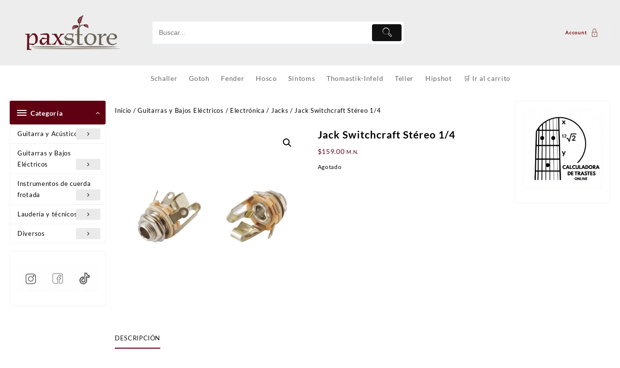

--- FILE ---
content_type: text/html; charset=UTF-8
request_url: https://paxstore.mx/producto/jack-switchcraft-14-stereo-3-conductor-circuito-doble-abierto/
body_size: 35178
content:
<!DOCTYPE html>
<html lang="es">
<head>
	<meta charset="UTF-8">
	<meta name="viewport" content="width=device-width, initial-scale=1">
	<meta name="theme-color" content="#fff" />
	<link rel="profile" href="http://gmpg.org/xfn/11">
		<title>Jack Switchcraft Stéreo 1/4 &#8211; PaxStore</title>
<meta name='robots' content='max-image-preview:large' />
<link rel='dns-prefetch' href='//js.stripe.com' />
<link rel='dns-prefetch' href='//checkout.stripe.com' />
<link rel='dns-prefetch' href='//www.googletagmanager.com' />
<link rel="alternate" type="application/rss+xml" title="PaxStore &raquo; Feed" href="https://paxstore.mx/feed/" />
<link rel="alternate" type="application/rss+xml" title="PaxStore &raquo; RSS de los comentarios" href="https://paxstore.mx/comments/feed/" />
<link rel="alternate" title="oEmbed (JSON)" type="application/json+oembed" href="https://paxstore.mx/wp-json/oembed/1.0/embed?url=https%3A%2F%2Fpaxstore.mx%2Fproducto%2Fjack-switchcraft-14-stereo-3-conductor-circuito-doble-abierto%2F" />
<link rel="alternate" title="oEmbed (XML)" type="text/xml+oembed" href="https://paxstore.mx/wp-json/oembed/1.0/embed?url=https%3A%2F%2Fpaxstore.mx%2Fproducto%2Fjack-switchcraft-14-stereo-3-conductor-circuito-doble-abierto%2F&#038;format=xml" />
<style id='wp-img-auto-sizes-contain-inline-css' type='text/css'>
img:is([sizes=auto i],[sizes^="auto," i]){contain-intrinsic-size:3000px 1500px}
/*# sourceURL=wp-img-auto-sizes-contain-inline-css */
</style>

<style id='wp-emoji-styles-inline-css' type='text/css'>

	img.wp-smiley, img.emoji {
		display: inline !important;
		border: none !important;
		box-shadow: none !important;
		height: 1em !important;
		width: 1em !important;
		margin: 0 0.07em !important;
		vertical-align: -0.1em !important;
		background: none !important;
		padding: 0 !important;
	}
/*# sourceURL=wp-emoji-styles-inline-css */
</style>
<link rel='stylesheet' id='wp-block-library-css' href='https://paxstore.mx/wp-includes/css/dist/block-library/style.min.css?ver=6.9' type='text/css' media='all' />
<style id='wp-block-gallery-inline-css' type='text/css'>
.blocks-gallery-grid:not(.has-nested-images),.wp-block-gallery:not(.has-nested-images){display:flex;flex-wrap:wrap;list-style-type:none;margin:0;padding:0}.blocks-gallery-grid:not(.has-nested-images) .blocks-gallery-image,.blocks-gallery-grid:not(.has-nested-images) .blocks-gallery-item,.wp-block-gallery:not(.has-nested-images) .blocks-gallery-image,.wp-block-gallery:not(.has-nested-images) .blocks-gallery-item{display:flex;flex-direction:column;flex-grow:1;justify-content:center;margin:0 1em 1em 0;position:relative;width:calc(50% - 1em)}.blocks-gallery-grid:not(.has-nested-images) .blocks-gallery-image:nth-of-type(2n),.blocks-gallery-grid:not(.has-nested-images) .blocks-gallery-item:nth-of-type(2n),.wp-block-gallery:not(.has-nested-images) .blocks-gallery-image:nth-of-type(2n),.wp-block-gallery:not(.has-nested-images) .blocks-gallery-item:nth-of-type(2n){margin-right:0}.blocks-gallery-grid:not(.has-nested-images) .blocks-gallery-image figure,.blocks-gallery-grid:not(.has-nested-images) .blocks-gallery-item figure,.wp-block-gallery:not(.has-nested-images) .blocks-gallery-image figure,.wp-block-gallery:not(.has-nested-images) .blocks-gallery-item figure{align-items:flex-end;display:flex;height:100%;justify-content:flex-start;margin:0}.blocks-gallery-grid:not(.has-nested-images) .blocks-gallery-image img,.blocks-gallery-grid:not(.has-nested-images) .blocks-gallery-item img,.wp-block-gallery:not(.has-nested-images) .blocks-gallery-image img,.wp-block-gallery:not(.has-nested-images) .blocks-gallery-item img{display:block;height:auto;max-width:100%;width:auto}.blocks-gallery-grid:not(.has-nested-images) .blocks-gallery-image figcaption,.blocks-gallery-grid:not(.has-nested-images) .blocks-gallery-item figcaption,.wp-block-gallery:not(.has-nested-images) .blocks-gallery-image figcaption,.wp-block-gallery:not(.has-nested-images) .blocks-gallery-item figcaption{background:linear-gradient(0deg,#000000b3,#0000004d 70%,#0000);bottom:0;box-sizing:border-box;color:#fff;font-size:.8em;margin:0;max-height:100%;overflow:auto;padding:3em .77em .7em;position:absolute;text-align:center;width:100%;z-index:2}.blocks-gallery-grid:not(.has-nested-images) .blocks-gallery-image figcaption img,.blocks-gallery-grid:not(.has-nested-images) .blocks-gallery-item figcaption img,.wp-block-gallery:not(.has-nested-images) .blocks-gallery-image figcaption img,.wp-block-gallery:not(.has-nested-images) .blocks-gallery-item figcaption img{display:inline}.blocks-gallery-grid:not(.has-nested-images) figcaption,.wp-block-gallery:not(.has-nested-images) figcaption{flex-grow:1}.blocks-gallery-grid:not(.has-nested-images).is-cropped .blocks-gallery-image a,.blocks-gallery-grid:not(.has-nested-images).is-cropped .blocks-gallery-image img,.blocks-gallery-grid:not(.has-nested-images).is-cropped .blocks-gallery-item a,.blocks-gallery-grid:not(.has-nested-images).is-cropped .blocks-gallery-item img,.wp-block-gallery:not(.has-nested-images).is-cropped .blocks-gallery-image a,.wp-block-gallery:not(.has-nested-images).is-cropped .blocks-gallery-image img,.wp-block-gallery:not(.has-nested-images).is-cropped .blocks-gallery-item a,.wp-block-gallery:not(.has-nested-images).is-cropped .blocks-gallery-item img{flex:1;height:100%;object-fit:cover;width:100%}.blocks-gallery-grid:not(.has-nested-images).columns-1 .blocks-gallery-image,.blocks-gallery-grid:not(.has-nested-images).columns-1 .blocks-gallery-item,.wp-block-gallery:not(.has-nested-images).columns-1 .blocks-gallery-image,.wp-block-gallery:not(.has-nested-images).columns-1 .blocks-gallery-item{margin-right:0;width:100%}@media (min-width:600px){.blocks-gallery-grid:not(.has-nested-images).columns-3 .blocks-gallery-image,.blocks-gallery-grid:not(.has-nested-images).columns-3 .blocks-gallery-item,.wp-block-gallery:not(.has-nested-images).columns-3 .blocks-gallery-image,.wp-block-gallery:not(.has-nested-images).columns-3 .blocks-gallery-item{margin-right:1em;width:calc(33.33333% - .66667em)}.blocks-gallery-grid:not(.has-nested-images).columns-4 .blocks-gallery-image,.blocks-gallery-grid:not(.has-nested-images).columns-4 .blocks-gallery-item,.wp-block-gallery:not(.has-nested-images).columns-4 .blocks-gallery-image,.wp-block-gallery:not(.has-nested-images).columns-4 .blocks-gallery-item{margin-right:1em;width:calc(25% - .75em)}.blocks-gallery-grid:not(.has-nested-images).columns-5 .blocks-gallery-image,.blocks-gallery-grid:not(.has-nested-images).columns-5 .blocks-gallery-item,.wp-block-gallery:not(.has-nested-images).columns-5 .blocks-gallery-image,.wp-block-gallery:not(.has-nested-images).columns-5 .blocks-gallery-item{margin-right:1em;width:calc(20% - .8em)}.blocks-gallery-grid:not(.has-nested-images).columns-6 .blocks-gallery-image,.blocks-gallery-grid:not(.has-nested-images).columns-6 .blocks-gallery-item,.wp-block-gallery:not(.has-nested-images).columns-6 .blocks-gallery-image,.wp-block-gallery:not(.has-nested-images).columns-6 .blocks-gallery-item{margin-right:1em;width:calc(16.66667% - .83333em)}.blocks-gallery-grid:not(.has-nested-images).columns-7 .blocks-gallery-image,.blocks-gallery-grid:not(.has-nested-images).columns-7 .blocks-gallery-item,.wp-block-gallery:not(.has-nested-images).columns-7 .blocks-gallery-image,.wp-block-gallery:not(.has-nested-images).columns-7 .blocks-gallery-item{margin-right:1em;width:calc(14.28571% - .85714em)}.blocks-gallery-grid:not(.has-nested-images).columns-8 .blocks-gallery-image,.blocks-gallery-grid:not(.has-nested-images).columns-8 .blocks-gallery-item,.wp-block-gallery:not(.has-nested-images).columns-8 .blocks-gallery-image,.wp-block-gallery:not(.has-nested-images).columns-8 .blocks-gallery-item{margin-right:1em;width:calc(12.5% - .875em)}.blocks-gallery-grid:not(.has-nested-images).columns-1 .blocks-gallery-image:nth-of-type(1n),.blocks-gallery-grid:not(.has-nested-images).columns-1 .blocks-gallery-item:nth-of-type(1n),.blocks-gallery-grid:not(.has-nested-images).columns-2 .blocks-gallery-image:nth-of-type(2n),.blocks-gallery-grid:not(.has-nested-images).columns-2 .blocks-gallery-item:nth-of-type(2n),.blocks-gallery-grid:not(.has-nested-images).columns-3 .blocks-gallery-image:nth-of-type(3n),.blocks-gallery-grid:not(.has-nested-images).columns-3 .blocks-gallery-item:nth-of-type(3n),.blocks-gallery-grid:not(.has-nested-images).columns-4 .blocks-gallery-image:nth-of-type(4n),.blocks-gallery-grid:not(.has-nested-images).columns-4 .blocks-gallery-item:nth-of-type(4n),.blocks-gallery-grid:not(.has-nested-images).columns-5 .blocks-gallery-image:nth-of-type(5n),.blocks-gallery-grid:not(.has-nested-images).columns-5 .blocks-gallery-item:nth-of-type(5n),.blocks-gallery-grid:not(.has-nested-images).columns-6 .blocks-gallery-image:nth-of-type(6n),.blocks-gallery-grid:not(.has-nested-images).columns-6 .blocks-gallery-item:nth-of-type(6n),.blocks-gallery-grid:not(.has-nested-images).columns-7 .blocks-gallery-image:nth-of-type(7n),.blocks-gallery-grid:not(.has-nested-images).columns-7 .blocks-gallery-item:nth-of-type(7n),.blocks-gallery-grid:not(.has-nested-images).columns-8 .blocks-gallery-image:nth-of-type(8n),.blocks-gallery-grid:not(.has-nested-images).columns-8 .blocks-gallery-item:nth-of-type(8n),.wp-block-gallery:not(.has-nested-images).columns-1 .blocks-gallery-image:nth-of-type(1n),.wp-block-gallery:not(.has-nested-images).columns-1 .blocks-gallery-item:nth-of-type(1n),.wp-block-gallery:not(.has-nested-images).columns-2 .blocks-gallery-image:nth-of-type(2n),.wp-block-gallery:not(.has-nested-images).columns-2 .blocks-gallery-item:nth-of-type(2n),.wp-block-gallery:not(.has-nested-images).columns-3 .blocks-gallery-image:nth-of-type(3n),.wp-block-gallery:not(.has-nested-images).columns-3 .blocks-gallery-item:nth-of-type(3n),.wp-block-gallery:not(.has-nested-images).columns-4 .blocks-gallery-image:nth-of-type(4n),.wp-block-gallery:not(.has-nested-images).columns-4 .blocks-gallery-item:nth-of-type(4n),.wp-block-gallery:not(.has-nested-images).columns-5 .blocks-gallery-image:nth-of-type(5n),.wp-block-gallery:not(.has-nested-images).columns-5 .blocks-gallery-item:nth-of-type(5n),.wp-block-gallery:not(.has-nested-images).columns-6 .blocks-gallery-image:nth-of-type(6n),.wp-block-gallery:not(.has-nested-images).columns-6 .blocks-gallery-item:nth-of-type(6n),.wp-block-gallery:not(.has-nested-images).columns-7 .blocks-gallery-image:nth-of-type(7n),.wp-block-gallery:not(.has-nested-images).columns-7 .blocks-gallery-item:nth-of-type(7n),.wp-block-gallery:not(.has-nested-images).columns-8 .blocks-gallery-image:nth-of-type(8n),.wp-block-gallery:not(.has-nested-images).columns-8 .blocks-gallery-item:nth-of-type(8n){margin-right:0}}.blocks-gallery-grid:not(.has-nested-images) .blocks-gallery-image:last-child,.blocks-gallery-grid:not(.has-nested-images) .blocks-gallery-item:last-child,.wp-block-gallery:not(.has-nested-images) .blocks-gallery-image:last-child,.wp-block-gallery:not(.has-nested-images) .blocks-gallery-item:last-child{margin-right:0}.blocks-gallery-grid:not(.has-nested-images).alignleft,.blocks-gallery-grid:not(.has-nested-images).alignright,.wp-block-gallery:not(.has-nested-images).alignleft,.wp-block-gallery:not(.has-nested-images).alignright{max-width:420px;width:100%}.blocks-gallery-grid:not(.has-nested-images).aligncenter .blocks-gallery-item figure,.wp-block-gallery:not(.has-nested-images).aligncenter .blocks-gallery-item figure{justify-content:center}.wp-block-gallery:not(.is-cropped) .blocks-gallery-item{align-self:flex-start}figure.wp-block-gallery.has-nested-images{align-items:normal}.wp-block-gallery.has-nested-images figure.wp-block-image:not(#individual-image){margin:0;width:calc(50% - var(--wp--style--unstable-gallery-gap, 16px)/2)}.wp-block-gallery.has-nested-images figure.wp-block-image{box-sizing:border-box;display:flex;flex-direction:column;flex-grow:1;justify-content:center;max-width:100%;position:relative}.wp-block-gallery.has-nested-images figure.wp-block-image>a,.wp-block-gallery.has-nested-images figure.wp-block-image>div{flex-direction:column;flex-grow:1;margin:0}.wp-block-gallery.has-nested-images figure.wp-block-image img{display:block;height:auto;max-width:100%!important;width:auto}.wp-block-gallery.has-nested-images figure.wp-block-image figcaption,.wp-block-gallery.has-nested-images figure.wp-block-image:has(figcaption):before{bottom:0;left:0;max-height:100%;position:absolute;right:0}.wp-block-gallery.has-nested-images figure.wp-block-image:has(figcaption):before{backdrop-filter:blur(3px);content:"";height:100%;-webkit-mask-image:linear-gradient(0deg,#000 20%,#0000);mask-image:linear-gradient(0deg,#000 20%,#0000);max-height:40%;pointer-events:none}.wp-block-gallery.has-nested-images figure.wp-block-image figcaption{box-sizing:border-box;color:#fff;font-size:13px;margin:0;overflow:auto;padding:1em;text-align:center;text-shadow:0 0 1.5px #000}.wp-block-gallery.has-nested-images figure.wp-block-image figcaption::-webkit-scrollbar{height:12px;width:12px}.wp-block-gallery.has-nested-images figure.wp-block-image figcaption::-webkit-scrollbar-track{background-color:initial}.wp-block-gallery.has-nested-images figure.wp-block-image figcaption::-webkit-scrollbar-thumb{background-clip:padding-box;background-color:initial;border:3px solid #0000;border-radius:8px}.wp-block-gallery.has-nested-images figure.wp-block-image figcaption:focus-within::-webkit-scrollbar-thumb,.wp-block-gallery.has-nested-images figure.wp-block-image figcaption:focus::-webkit-scrollbar-thumb,.wp-block-gallery.has-nested-images figure.wp-block-image figcaption:hover::-webkit-scrollbar-thumb{background-color:#fffc}.wp-block-gallery.has-nested-images figure.wp-block-image figcaption{scrollbar-color:#0000 #0000;scrollbar-gutter:stable both-edges;scrollbar-width:thin}.wp-block-gallery.has-nested-images figure.wp-block-image figcaption:focus,.wp-block-gallery.has-nested-images figure.wp-block-image figcaption:focus-within,.wp-block-gallery.has-nested-images figure.wp-block-image figcaption:hover{scrollbar-color:#fffc #0000}.wp-block-gallery.has-nested-images figure.wp-block-image figcaption{will-change:transform}@media (hover:none){.wp-block-gallery.has-nested-images figure.wp-block-image figcaption{scrollbar-color:#fffc #0000}}.wp-block-gallery.has-nested-images figure.wp-block-image figcaption{background:linear-gradient(0deg,#0006,#0000)}.wp-block-gallery.has-nested-images figure.wp-block-image figcaption img{display:inline}.wp-block-gallery.has-nested-images figure.wp-block-image figcaption a{color:inherit}.wp-block-gallery.has-nested-images figure.wp-block-image.has-custom-border img{box-sizing:border-box}.wp-block-gallery.has-nested-images figure.wp-block-image.has-custom-border>a,.wp-block-gallery.has-nested-images figure.wp-block-image.has-custom-border>div,.wp-block-gallery.has-nested-images figure.wp-block-image.is-style-rounded>a,.wp-block-gallery.has-nested-images figure.wp-block-image.is-style-rounded>div{flex:1 1 auto}.wp-block-gallery.has-nested-images figure.wp-block-image.has-custom-border figcaption,.wp-block-gallery.has-nested-images figure.wp-block-image.is-style-rounded figcaption{background:none;color:inherit;flex:initial;margin:0;padding:10px 10px 9px;position:relative;text-shadow:none}.wp-block-gallery.has-nested-images figure.wp-block-image.has-custom-border:before,.wp-block-gallery.has-nested-images figure.wp-block-image.is-style-rounded:before{content:none}.wp-block-gallery.has-nested-images figcaption{flex-basis:100%;flex-grow:1;text-align:center}.wp-block-gallery.has-nested-images:not(.is-cropped) figure.wp-block-image:not(#individual-image){margin-bottom:auto;margin-top:0}.wp-block-gallery.has-nested-images.is-cropped figure.wp-block-image:not(#individual-image){align-self:inherit}.wp-block-gallery.has-nested-images.is-cropped figure.wp-block-image:not(#individual-image)>a,.wp-block-gallery.has-nested-images.is-cropped figure.wp-block-image:not(#individual-image)>div:not(.components-drop-zone){display:flex}.wp-block-gallery.has-nested-images.is-cropped figure.wp-block-image:not(#individual-image) a,.wp-block-gallery.has-nested-images.is-cropped figure.wp-block-image:not(#individual-image) img{flex:1 0 0%;height:100%;object-fit:cover;width:100%}.wp-block-gallery.has-nested-images.columns-1 figure.wp-block-image:not(#individual-image){width:100%}@media (min-width:600px){.wp-block-gallery.has-nested-images.columns-3 figure.wp-block-image:not(#individual-image){width:calc(33.33333% - var(--wp--style--unstable-gallery-gap, 16px)*.66667)}.wp-block-gallery.has-nested-images.columns-4 figure.wp-block-image:not(#individual-image){width:calc(25% - var(--wp--style--unstable-gallery-gap, 16px)*.75)}.wp-block-gallery.has-nested-images.columns-5 figure.wp-block-image:not(#individual-image){width:calc(20% - var(--wp--style--unstable-gallery-gap, 16px)*.8)}.wp-block-gallery.has-nested-images.columns-6 figure.wp-block-image:not(#individual-image){width:calc(16.66667% - var(--wp--style--unstable-gallery-gap, 16px)*.83333)}.wp-block-gallery.has-nested-images.columns-7 figure.wp-block-image:not(#individual-image){width:calc(14.28571% - var(--wp--style--unstable-gallery-gap, 16px)*.85714)}.wp-block-gallery.has-nested-images.columns-8 figure.wp-block-image:not(#individual-image){width:calc(12.5% - var(--wp--style--unstable-gallery-gap, 16px)*.875)}.wp-block-gallery.has-nested-images.columns-default figure.wp-block-image:not(#individual-image){width:calc(33.33% - var(--wp--style--unstable-gallery-gap, 16px)*.66667)}.wp-block-gallery.has-nested-images.columns-default figure.wp-block-image:not(#individual-image):first-child:nth-last-child(2),.wp-block-gallery.has-nested-images.columns-default figure.wp-block-image:not(#individual-image):first-child:nth-last-child(2)~figure.wp-block-image:not(#individual-image){width:calc(50% - var(--wp--style--unstable-gallery-gap, 16px)*.5)}.wp-block-gallery.has-nested-images.columns-default figure.wp-block-image:not(#individual-image):first-child:last-child{width:100%}}.wp-block-gallery.has-nested-images.alignleft,.wp-block-gallery.has-nested-images.alignright{max-width:420px;width:100%}.wp-block-gallery.has-nested-images.aligncenter{justify-content:center}
/*# sourceURL=https://paxstore.mx/wp-includes/blocks/gallery/style.min.css */
</style>
<style id='wp-block-gallery-theme-inline-css' type='text/css'>
.blocks-gallery-caption{color:#555;font-size:13px;text-align:center}.is-dark-theme .blocks-gallery-caption{color:#ffffffa6}
/*# sourceURL=https://paxstore.mx/wp-includes/blocks/gallery/theme.min.css */
</style>
<style id='wp-block-image-inline-css' type='text/css'>
.wp-block-image>a,.wp-block-image>figure>a{display:inline-block}.wp-block-image img{box-sizing:border-box;height:auto;max-width:100%;vertical-align:bottom}@media not (prefers-reduced-motion){.wp-block-image img.hide{visibility:hidden}.wp-block-image img.show{animation:show-content-image .4s}}.wp-block-image[style*=border-radius] img,.wp-block-image[style*=border-radius]>a{border-radius:inherit}.wp-block-image.has-custom-border img{box-sizing:border-box}.wp-block-image.aligncenter{text-align:center}.wp-block-image.alignfull>a,.wp-block-image.alignwide>a{width:100%}.wp-block-image.alignfull img,.wp-block-image.alignwide img{height:auto;width:100%}.wp-block-image .aligncenter,.wp-block-image .alignleft,.wp-block-image .alignright,.wp-block-image.aligncenter,.wp-block-image.alignleft,.wp-block-image.alignright{display:table}.wp-block-image .aligncenter>figcaption,.wp-block-image .alignleft>figcaption,.wp-block-image .alignright>figcaption,.wp-block-image.aligncenter>figcaption,.wp-block-image.alignleft>figcaption,.wp-block-image.alignright>figcaption{caption-side:bottom;display:table-caption}.wp-block-image .alignleft{float:left;margin:.5em 1em .5em 0}.wp-block-image .alignright{float:right;margin:.5em 0 .5em 1em}.wp-block-image .aligncenter{margin-left:auto;margin-right:auto}.wp-block-image :where(figcaption){margin-bottom:1em;margin-top:.5em}.wp-block-image.is-style-circle-mask img{border-radius:9999px}@supports ((-webkit-mask-image:none) or (mask-image:none)) or (-webkit-mask-image:none){.wp-block-image.is-style-circle-mask img{border-radius:0;-webkit-mask-image:url('data:image/svg+xml;utf8,<svg viewBox="0 0 100 100" xmlns="http://www.w3.org/2000/svg"><circle cx="50" cy="50" r="50"/></svg>');mask-image:url('data:image/svg+xml;utf8,<svg viewBox="0 0 100 100" xmlns="http://www.w3.org/2000/svg"><circle cx="50" cy="50" r="50"/></svg>');mask-mode:alpha;-webkit-mask-position:center;mask-position:center;-webkit-mask-repeat:no-repeat;mask-repeat:no-repeat;-webkit-mask-size:contain;mask-size:contain}}:root :where(.wp-block-image.is-style-rounded img,.wp-block-image .is-style-rounded img){border-radius:9999px}.wp-block-image figure{margin:0}.wp-lightbox-container{display:flex;flex-direction:column;position:relative}.wp-lightbox-container img{cursor:zoom-in}.wp-lightbox-container img:hover+button{opacity:1}.wp-lightbox-container button{align-items:center;backdrop-filter:blur(16px) saturate(180%);background-color:#5a5a5a40;border:none;border-radius:4px;cursor:zoom-in;display:flex;height:20px;justify-content:center;opacity:0;padding:0;position:absolute;right:16px;text-align:center;top:16px;width:20px;z-index:100}@media not (prefers-reduced-motion){.wp-lightbox-container button{transition:opacity .2s ease}}.wp-lightbox-container button:focus-visible{outline:3px auto #5a5a5a40;outline:3px auto -webkit-focus-ring-color;outline-offset:3px}.wp-lightbox-container button:hover{cursor:pointer;opacity:1}.wp-lightbox-container button:focus{opacity:1}.wp-lightbox-container button:focus,.wp-lightbox-container button:hover,.wp-lightbox-container button:not(:hover):not(:active):not(.has-background){background-color:#5a5a5a40;border:none}.wp-lightbox-overlay{box-sizing:border-box;cursor:zoom-out;height:100vh;left:0;overflow:hidden;position:fixed;top:0;visibility:hidden;width:100%;z-index:100000}.wp-lightbox-overlay .close-button{align-items:center;cursor:pointer;display:flex;justify-content:center;min-height:40px;min-width:40px;padding:0;position:absolute;right:calc(env(safe-area-inset-right) + 16px);top:calc(env(safe-area-inset-top) + 16px);z-index:5000000}.wp-lightbox-overlay .close-button:focus,.wp-lightbox-overlay .close-button:hover,.wp-lightbox-overlay .close-button:not(:hover):not(:active):not(.has-background){background:none;border:none}.wp-lightbox-overlay .lightbox-image-container{height:var(--wp--lightbox-container-height);left:50%;overflow:hidden;position:absolute;top:50%;transform:translate(-50%,-50%);transform-origin:top left;width:var(--wp--lightbox-container-width);z-index:9999999999}.wp-lightbox-overlay .wp-block-image{align-items:center;box-sizing:border-box;display:flex;height:100%;justify-content:center;margin:0;position:relative;transform-origin:0 0;width:100%;z-index:3000000}.wp-lightbox-overlay .wp-block-image img{height:var(--wp--lightbox-image-height);min-height:var(--wp--lightbox-image-height);min-width:var(--wp--lightbox-image-width);width:var(--wp--lightbox-image-width)}.wp-lightbox-overlay .wp-block-image figcaption{display:none}.wp-lightbox-overlay button{background:none;border:none}.wp-lightbox-overlay .scrim{background-color:#fff;height:100%;opacity:.9;position:absolute;width:100%;z-index:2000000}.wp-lightbox-overlay.active{visibility:visible}@media not (prefers-reduced-motion){.wp-lightbox-overlay.active{animation:turn-on-visibility .25s both}.wp-lightbox-overlay.active img{animation:turn-on-visibility .35s both}.wp-lightbox-overlay.show-closing-animation:not(.active){animation:turn-off-visibility .35s both}.wp-lightbox-overlay.show-closing-animation:not(.active) img{animation:turn-off-visibility .25s both}.wp-lightbox-overlay.zoom.active{animation:none;opacity:1;visibility:visible}.wp-lightbox-overlay.zoom.active .lightbox-image-container{animation:lightbox-zoom-in .4s}.wp-lightbox-overlay.zoom.active .lightbox-image-container img{animation:none}.wp-lightbox-overlay.zoom.active .scrim{animation:turn-on-visibility .4s forwards}.wp-lightbox-overlay.zoom.show-closing-animation:not(.active){animation:none}.wp-lightbox-overlay.zoom.show-closing-animation:not(.active) .lightbox-image-container{animation:lightbox-zoom-out .4s}.wp-lightbox-overlay.zoom.show-closing-animation:not(.active) .lightbox-image-container img{animation:none}.wp-lightbox-overlay.zoom.show-closing-animation:not(.active) .scrim{animation:turn-off-visibility .4s forwards}}@keyframes show-content-image{0%{visibility:hidden}99%{visibility:hidden}to{visibility:visible}}@keyframes turn-on-visibility{0%{opacity:0}to{opacity:1}}@keyframes turn-off-visibility{0%{opacity:1;visibility:visible}99%{opacity:0;visibility:visible}to{opacity:0;visibility:hidden}}@keyframes lightbox-zoom-in{0%{transform:translate(calc((-100vw + var(--wp--lightbox-scrollbar-width))/2 + var(--wp--lightbox-initial-left-position)),calc(-50vh + var(--wp--lightbox-initial-top-position))) scale(var(--wp--lightbox-scale))}to{transform:translate(-50%,-50%) scale(1)}}@keyframes lightbox-zoom-out{0%{transform:translate(-50%,-50%) scale(1);visibility:visible}99%{visibility:visible}to{transform:translate(calc((-100vw + var(--wp--lightbox-scrollbar-width))/2 + var(--wp--lightbox-initial-left-position)),calc(-50vh + var(--wp--lightbox-initial-top-position))) scale(var(--wp--lightbox-scale));visibility:hidden}}
/*# sourceURL=https://paxstore.mx/wp-includes/blocks/image/style.min.css */
</style>
<style id='wp-block-image-theme-inline-css' type='text/css'>
:root :where(.wp-block-image figcaption){color:#555;font-size:13px;text-align:center}.is-dark-theme :root :where(.wp-block-image figcaption){color:#ffffffa6}.wp-block-image{margin:0 0 1em}
/*# sourceURL=https://paxstore.mx/wp-includes/blocks/image/theme.min.css */
</style>
<style id='wp-block-list-inline-css' type='text/css'>
ol,ul{box-sizing:border-box}:root :where(.wp-block-list.has-background){padding:1.25em 2.375em}
/*# sourceURL=https://paxstore.mx/wp-includes/blocks/list/style.min.css */
</style>
<style id='wp-block-columns-inline-css' type='text/css'>
.wp-block-columns{box-sizing:border-box;display:flex;flex-wrap:wrap!important}@media (min-width:782px){.wp-block-columns{flex-wrap:nowrap!important}}.wp-block-columns{align-items:normal!important}.wp-block-columns.are-vertically-aligned-top{align-items:flex-start}.wp-block-columns.are-vertically-aligned-center{align-items:center}.wp-block-columns.are-vertically-aligned-bottom{align-items:flex-end}@media (max-width:781px){.wp-block-columns:not(.is-not-stacked-on-mobile)>.wp-block-column{flex-basis:100%!important}}@media (min-width:782px){.wp-block-columns:not(.is-not-stacked-on-mobile)>.wp-block-column{flex-basis:0;flex-grow:1}.wp-block-columns:not(.is-not-stacked-on-mobile)>.wp-block-column[style*=flex-basis]{flex-grow:0}}.wp-block-columns.is-not-stacked-on-mobile{flex-wrap:nowrap!important}.wp-block-columns.is-not-stacked-on-mobile>.wp-block-column{flex-basis:0;flex-grow:1}.wp-block-columns.is-not-stacked-on-mobile>.wp-block-column[style*=flex-basis]{flex-grow:0}:where(.wp-block-columns){margin-bottom:1.75em}:where(.wp-block-columns.has-background){padding:1.25em 2.375em}.wp-block-column{flex-grow:1;min-width:0;overflow-wrap:break-word;word-break:break-word}.wp-block-column.is-vertically-aligned-top{align-self:flex-start}.wp-block-column.is-vertically-aligned-center{align-self:center}.wp-block-column.is-vertically-aligned-bottom{align-self:flex-end}.wp-block-column.is-vertically-aligned-stretch{align-self:stretch}.wp-block-column.is-vertically-aligned-bottom,.wp-block-column.is-vertically-aligned-center,.wp-block-column.is-vertically-aligned-top{width:100%}
/*# sourceURL=https://paxstore.mx/wp-includes/blocks/columns/style.min.css */
</style>
<style id='wp-block-paragraph-inline-css' type='text/css'>
.is-small-text{font-size:.875em}.is-regular-text{font-size:1em}.is-large-text{font-size:2.25em}.is-larger-text{font-size:3em}.has-drop-cap:not(:focus):first-letter{float:left;font-size:8.4em;font-style:normal;font-weight:100;line-height:.68;margin:.05em .1em 0 0;text-transform:uppercase}body.rtl .has-drop-cap:not(:focus):first-letter{float:none;margin-left:.1em}p.has-drop-cap.has-background{overflow:hidden}:root :where(p.has-background){padding:1.25em 2.375em}:where(p.has-text-color:not(.has-link-color)) a{color:inherit}p.has-text-align-left[style*="writing-mode:vertical-lr"],p.has-text-align-right[style*="writing-mode:vertical-rl"]{rotate:180deg}
/*# sourceURL=https://paxstore.mx/wp-includes/blocks/paragraph/style.min.css */
</style>
<link rel='stylesheet' id='wc-blocks-style-css' href='https://paxstore.mx/wp-content/plugins/woocommerce/assets/client/blocks/wc-blocks.css?ver=wc-10.4.3' type='text/css' media='all' />
<style id='global-styles-inline-css' type='text/css'>
:root{--wp--preset--aspect-ratio--square: 1;--wp--preset--aspect-ratio--4-3: 4/3;--wp--preset--aspect-ratio--3-4: 3/4;--wp--preset--aspect-ratio--3-2: 3/2;--wp--preset--aspect-ratio--2-3: 2/3;--wp--preset--aspect-ratio--16-9: 16/9;--wp--preset--aspect-ratio--9-16: 9/16;--wp--preset--color--black: #000000;--wp--preset--color--cyan-bluish-gray: #abb8c3;--wp--preset--color--white: #ffffff;--wp--preset--color--pale-pink: #f78da7;--wp--preset--color--vivid-red: #cf2e2e;--wp--preset--color--luminous-vivid-orange: #ff6900;--wp--preset--color--luminous-vivid-amber: #fcb900;--wp--preset--color--light-green-cyan: #7bdcb5;--wp--preset--color--vivid-green-cyan: #00d084;--wp--preset--color--pale-cyan-blue: #8ed1fc;--wp--preset--color--vivid-cyan-blue: #0693e3;--wp--preset--color--vivid-purple: #9b51e0;--wp--preset--gradient--vivid-cyan-blue-to-vivid-purple: linear-gradient(135deg,rgb(6,147,227) 0%,rgb(155,81,224) 100%);--wp--preset--gradient--light-green-cyan-to-vivid-green-cyan: linear-gradient(135deg,rgb(122,220,180) 0%,rgb(0,208,130) 100%);--wp--preset--gradient--luminous-vivid-amber-to-luminous-vivid-orange: linear-gradient(135deg,rgb(252,185,0) 0%,rgb(255,105,0) 100%);--wp--preset--gradient--luminous-vivid-orange-to-vivid-red: linear-gradient(135deg,rgb(255,105,0) 0%,rgb(207,46,46) 100%);--wp--preset--gradient--very-light-gray-to-cyan-bluish-gray: linear-gradient(135deg,rgb(238,238,238) 0%,rgb(169,184,195) 100%);--wp--preset--gradient--cool-to-warm-spectrum: linear-gradient(135deg,rgb(74,234,220) 0%,rgb(151,120,209) 20%,rgb(207,42,186) 40%,rgb(238,44,130) 60%,rgb(251,105,98) 80%,rgb(254,248,76) 100%);--wp--preset--gradient--blush-light-purple: linear-gradient(135deg,rgb(255,206,236) 0%,rgb(152,150,240) 100%);--wp--preset--gradient--blush-bordeaux: linear-gradient(135deg,rgb(254,205,165) 0%,rgb(254,45,45) 50%,rgb(107,0,62) 100%);--wp--preset--gradient--luminous-dusk: linear-gradient(135deg,rgb(255,203,112) 0%,rgb(199,81,192) 50%,rgb(65,88,208) 100%);--wp--preset--gradient--pale-ocean: linear-gradient(135deg,rgb(255,245,203) 0%,rgb(182,227,212) 50%,rgb(51,167,181) 100%);--wp--preset--gradient--electric-grass: linear-gradient(135deg,rgb(202,248,128) 0%,rgb(113,206,126) 100%);--wp--preset--gradient--midnight: linear-gradient(135deg,rgb(2,3,129) 0%,rgb(40,116,252) 100%);--wp--preset--font-size--small: 13px;--wp--preset--font-size--medium: 20px;--wp--preset--font-size--large: 36px;--wp--preset--font-size--x-large: 42px;--wp--preset--spacing--20: 0.44rem;--wp--preset--spacing--30: 0.67rem;--wp--preset--spacing--40: 1rem;--wp--preset--spacing--50: 1.5rem;--wp--preset--spacing--60: 2.25rem;--wp--preset--spacing--70: 3.38rem;--wp--preset--spacing--80: 5.06rem;--wp--preset--shadow--natural: 6px 6px 9px rgba(0, 0, 0, 0.2);--wp--preset--shadow--deep: 12px 12px 50px rgba(0, 0, 0, 0.4);--wp--preset--shadow--sharp: 6px 6px 0px rgba(0, 0, 0, 0.2);--wp--preset--shadow--outlined: 6px 6px 0px -3px rgb(255, 255, 255), 6px 6px rgb(0, 0, 0);--wp--preset--shadow--crisp: 6px 6px 0px rgb(0, 0, 0);}:root { --wp--style--global--content-size: 800px;--wp--style--global--wide-size: 1300px; }:where(body) { margin: 0; }.wp-site-blocks > .alignleft { float: left; margin-right: 2em; }.wp-site-blocks > .alignright { float: right; margin-left: 2em; }.wp-site-blocks > .aligncenter { justify-content: center; margin-left: auto; margin-right: auto; }:where(.wp-site-blocks) > * { margin-block-start: 24px; margin-block-end: 0; }:where(.wp-site-blocks) > :first-child { margin-block-start: 0; }:where(.wp-site-blocks) > :last-child { margin-block-end: 0; }:root { --wp--style--block-gap: 24px; }:root :where(.is-layout-flow) > :first-child{margin-block-start: 0;}:root :where(.is-layout-flow) > :last-child{margin-block-end: 0;}:root :where(.is-layout-flow) > *{margin-block-start: 24px;margin-block-end: 0;}:root :where(.is-layout-constrained) > :first-child{margin-block-start: 0;}:root :where(.is-layout-constrained) > :last-child{margin-block-end: 0;}:root :where(.is-layout-constrained) > *{margin-block-start: 24px;margin-block-end: 0;}:root :where(.is-layout-flex){gap: 24px;}:root :where(.is-layout-grid){gap: 24px;}.is-layout-flow > .alignleft{float: left;margin-inline-start: 0;margin-inline-end: 2em;}.is-layout-flow > .alignright{float: right;margin-inline-start: 2em;margin-inline-end: 0;}.is-layout-flow > .aligncenter{margin-left: auto !important;margin-right: auto !important;}.is-layout-constrained > .alignleft{float: left;margin-inline-start: 0;margin-inline-end: 2em;}.is-layout-constrained > .alignright{float: right;margin-inline-start: 2em;margin-inline-end: 0;}.is-layout-constrained > .aligncenter{margin-left: auto !important;margin-right: auto !important;}.is-layout-constrained > :where(:not(.alignleft):not(.alignright):not(.alignfull)){max-width: var(--wp--style--global--content-size);margin-left: auto !important;margin-right: auto !important;}.is-layout-constrained > .alignwide{max-width: var(--wp--style--global--wide-size);}body .is-layout-flex{display: flex;}.is-layout-flex{flex-wrap: wrap;align-items: center;}.is-layout-flex > :is(*, div){margin: 0;}body .is-layout-grid{display: grid;}.is-layout-grid > :is(*, div){margin: 0;}body{padding-top: 0px;padding-right: 0px;padding-bottom: 0px;padding-left: 0px;}a:where(:not(.wp-element-button)){text-decoration: none;}:root :where(.wp-element-button, .wp-block-button__link){background-color: #32373c;border-width: 0;color: #fff;font-family: inherit;font-size: inherit;font-style: inherit;font-weight: inherit;letter-spacing: inherit;line-height: inherit;padding-top: calc(0.667em + 2px);padding-right: calc(1.333em + 2px);padding-bottom: calc(0.667em + 2px);padding-left: calc(1.333em + 2px);text-decoration: none;text-transform: inherit;}.has-black-color{color: var(--wp--preset--color--black) !important;}.has-cyan-bluish-gray-color{color: var(--wp--preset--color--cyan-bluish-gray) !important;}.has-white-color{color: var(--wp--preset--color--white) !important;}.has-pale-pink-color{color: var(--wp--preset--color--pale-pink) !important;}.has-vivid-red-color{color: var(--wp--preset--color--vivid-red) !important;}.has-luminous-vivid-orange-color{color: var(--wp--preset--color--luminous-vivid-orange) !important;}.has-luminous-vivid-amber-color{color: var(--wp--preset--color--luminous-vivid-amber) !important;}.has-light-green-cyan-color{color: var(--wp--preset--color--light-green-cyan) !important;}.has-vivid-green-cyan-color{color: var(--wp--preset--color--vivid-green-cyan) !important;}.has-pale-cyan-blue-color{color: var(--wp--preset--color--pale-cyan-blue) !important;}.has-vivid-cyan-blue-color{color: var(--wp--preset--color--vivid-cyan-blue) !important;}.has-vivid-purple-color{color: var(--wp--preset--color--vivid-purple) !important;}.has-black-background-color{background-color: var(--wp--preset--color--black) !important;}.has-cyan-bluish-gray-background-color{background-color: var(--wp--preset--color--cyan-bluish-gray) !important;}.has-white-background-color{background-color: var(--wp--preset--color--white) !important;}.has-pale-pink-background-color{background-color: var(--wp--preset--color--pale-pink) !important;}.has-vivid-red-background-color{background-color: var(--wp--preset--color--vivid-red) !important;}.has-luminous-vivid-orange-background-color{background-color: var(--wp--preset--color--luminous-vivid-orange) !important;}.has-luminous-vivid-amber-background-color{background-color: var(--wp--preset--color--luminous-vivid-amber) !important;}.has-light-green-cyan-background-color{background-color: var(--wp--preset--color--light-green-cyan) !important;}.has-vivid-green-cyan-background-color{background-color: var(--wp--preset--color--vivid-green-cyan) !important;}.has-pale-cyan-blue-background-color{background-color: var(--wp--preset--color--pale-cyan-blue) !important;}.has-vivid-cyan-blue-background-color{background-color: var(--wp--preset--color--vivid-cyan-blue) !important;}.has-vivid-purple-background-color{background-color: var(--wp--preset--color--vivid-purple) !important;}.has-black-border-color{border-color: var(--wp--preset--color--black) !important;}.has-cyan-bluish-gray-border-color{border-color: var(--wp--preset--color--cyan-bluish-gray) !important;}.has-white-border-color{border-color: var(--wp--preset--color--white) !important;}.has-pale-pink-border-color{border-color: var(--wp--preset--color--pale-pink) !important;}.has-vivid-red-border-color{border-color: var(--wp--preset--color--vivid-red) !important;}.has-luminous-vivid-orange-border-color{border-color: var(--wp--preset--color--luminous-vivid-orange) !important;}.has-luminous-vivid-amber-border-color{border-color: var(--wp--preset--color--luminous-vivid-amber) !important;}.has-light-green-cyan-border-color{border-color: var(--wp--preset--color--light-green-cyan) !important;}.has-vivid-green-cyan-border-color{border-color: var(--wp--preset--color--vivid-green-cyan) !important;}.has-pale-cyan-blue-border-color{border-color: var(--wp--preset--color--pale-cyan-blue) !important;}.has-vivid-cyan-blue-border-color{border-color: var(--wp--preset--color--vivid-cyan-blue) !important;}.has-vivid-purple-border-color{border-color: var(--wp--preset--color--vivid-purple) !important;}.has-vivid-cyan-blue-to-vivid-purple-gradient-background{background: var(--wp--preset--gradient--vivid-cyan-blue-to-vivid-purple) !important;}.has-light-green-cyan-to-vivid-green-cyan-gradient-background{background: var(--wp--preset--gradient--light-green-cyan-to-vivid-green-cyan) !important;}.has-luminous-vivid-amber-to-luminous-vivid-orange-gradient-background{background: var(--wp--preset--gradient--luminous-vivid-amber-to-luminous-vivid-orange) !important;}.has-luminous-vivid-orange-to-vivid-red-gradient-background{background: var(--wp--preset--gradient--luminous-vivid-orange-to-vivid-red) !important;}.has-very-light-gray-to-cyan-bluish-gray-gradient-background{background: var(--wp--preset--gradient--very-light-gray-to-cyan-bluish-gray) !important;}.has-cool-to-warm-spectrum-gradient-background{background: var(--wp--preset--gradient--cool-to-warm-spectrum) !important;}.has-blush-light-purple-gradient-background{background: var(--wp--preset--gradient--blush-light-purple) !important;}.has-blush-bordeaux-gradient-background{background: var(--wp--preset--gradient--blush-bordeaux) !important;}.has-luminous-dusk-gradient-background{background: var(--wp--preset--gradient--luminous-dusk) !important;}.has-pale-ocean-gradient-background{background: var(--wp--preset--gradient--pale-ocean) !important;}.has-electric-grass-gradient-background{background: var(--wp--preset--gradient--electric-grass) !important;}.has-midnight-gradient-background{background: var(--wp--preset--gradient--midnight) !important;}.has-small-font-size{font-size: var(--wp--preset--font-size--small) !important;}.has-medium-font-size{font-size: var(--wp--preset--font-size--medium) !important;}.has-large-font-size{font-size: var(--wp--preset--font-size--large) !important;}.has-x-large-font-size{font-size: var(--wp--preset--font-size--x-large) !important;}
/*# sourceURL=global-styles-inline-css */
</style>
<style id='core-block-supports-inline-css' type='text/css'>
.wp-block-gallery.wp-block-gallery-1{--wp--style--unstable-gallery-gap:var( --wp--style--gallery-gap-default, var( --gallery-block--gutter-size, var( --wp--style--block-gap, 0.5em ) ) );gap:var( --wp--style--gallery-gap-default, var( --gallery-block--gutter-size, var( --wp--style--block-gap, 0.5em ) ) );}.wp-container-core-columns-is-layout-28f84493{flex-wrap:nowrap;}
/*# sourceURL=core-block-supports-inline-css */
</style>

<link rel='stylesheet' id='thaps-th-icon-css-css' href='https://paxstore.mx/wp-content/plugins/th-advance-product-search/th-icon/style.css?ver=6.9' type='text/css' media='all' />
<link rel='stylesheet' id='cptch_stylesheet-css' href='https://paxstore.mx/wp-content/plugins/captcha/css/front_end_style.css?ver=4.3.0' type='text/css' media='all' />
<link rel='stylesheet' id='dashicons-css' href='https://paxstore.mx/wp-includes/css/dashicons.min.css?ver=6.9' type='text/css' media='all' />
<link rel='stylesheet' id='cptch_desktop_style-css' href='https://paxstore.mx/wp-content/plugins/captcha/css/desktop_style.css?ver=4.3.0' type='text/css' media='all' />
<link rel='stylesheet' id='stripe-checkout-button-css' href='https://checkout.stripe.com/v3/checkout/button.css' type='text/css' media='all' />
<link rel='stylesheet' id='simpay-public-css' href='https://paxstore.mx/wp-content/plugins/stripe/includes/core/assets/css/simpay-public.min.css?ver=4.16.1' type='text/css' media='all' />
<link rel='stylesheet' id='photoswipe-css' href='https://paxstore.mx/wp-content/plugins/woocommerce/assets/css/photoswipe/photoswipe.min.css?ver=10.4.3' type='text/css' media='all' />
<link rel='stylesheet' id='photoswipe-default-skin-css' href='https://paxstore.mx/wp-content/plugins/woocommerce/assets/css/photoswipe/default-skin/default-skin.min.css?ver=10.4.3' type='text/css' media='all' />
<link rel='stylesheet' id='woocommerce-layout-css' href='https://paxstore.mx/wp-content/plugins/woocommerce/assets/css/woocommerce-layout.css?ver=10.4.3' type='text/css' media='all' />
<link rel='stylesheet' id='woocommerce-smallscreen-css' href='https://paxstore.mx/wp-content/plugins/woocommerce/assets/css/woocommerce-smallscreen.css?ver=10.4.3' type='text/css' media='only screen and (max-width: 768px)' />
<link rel='stylesheet' id='woocommerce-general-css' href='https://paxstore.mx/wp-content/plugins/woocommerce/assets/css/woocommerce.css?ver=10.4.3' type='text/css' media='all' />
<style id='woocommerce-inline-inline-css' type='text/css'>
.woocommerce form .form-row .required { visibility: visible; }
/*# sourceURL=woocommerce-inline-inline-css */
</style>
<link rel='stylesheet' id='woomelly-frontend-css' href='https://paxstore.mx/wp-content/plugins/woomelly/assets/css/frontend.min.css?ver=3.1.3' type='text/css' media='all' />
<link rel='stylesheet' id='font-awesome-css' href='https://paxstore.mx/wp-content/themes/top-store//third-party/fonts/font-awesome/css/font-awesome.css?ver=1.6.4' type='text/css' media='all' />
<link rel='stylesheet' id='th-icon-css' href='https://paxstore.mx/wp-content/themes/top-store//third-party/fonts/th-icon/style.css?ver=1.6.4' type='text/css' media='all' />
<link rel='stylesheet' id='animate-css' href='https://paxstore.mx/wp-content/themes/top-store//css/animate.css?ver=1.6.4' type='text/css' media='all' />
<link rel='stylesheet' id='top-store-menu-css' href='https://paxstore.mx/wp-content/themes/top-store//css/top-store-menu.css?ver=1.6.4' type='text/css' media='all' />
<link rel='stylesheet' id='top-store-style-css' href='https://paxstore.mx/wp-content/themes/top-store/style.css?ver=1.6.4' type='text/css' media='all' />
<style id='top-store-style-inline-css' type='text/css'>
@media (min-width: 769px){.thunk-logo img,.sticky-header .logo-content img{
    max-width: 259px;
  }}@media (max-width: 768px){.thunk-logo img,.sticky-header .logo-content img{
    max-width: 225px;
  }}@media (max-width: 550px){.thunk-logo img,.sticky-header .logo-content img{
    max-width: 225px;
  }}.top-header,body.top-store-dark .top-header{border-bottom-color:#fff}.top-footer,body.top-store-dark .top-footer{border-bottom-color:#f1f1f1}.below-footer,body.top-store-dark .below-footer{border-top-color:#fff}.top-store-light a:hover, .top-store-menu li a:hover, .top-store-menu .current-menu-item a,.sticky-header-col2 .top-store-menu li a:hover,.woocommerce .thunk-woo-product-list .price,.thunk-product-hover .th-button.add_to_cart_button, .woocommerce ul.products .thunk-product-hover .add_to_cart_button,.woocommerce ul.products li.product .product_type_variable, .woocommerce ul.products li.product a.button.product_type_grouped,.thunk-compare .compare-button a:hover, .thunk-product-hover .th-button.add_to_cart_button:hover, .woocommerce ul.products .thunk-product-hover .add_to_cart_button :hover, .woocommerce .thunk-product-hover a.th-button:hover,.thunk-product .yith-wcwl-wishlistexistsbrowse.show:before, .thunk-product .yith-wcwl-wishlistaddedbrowse.show:before,.woocommerce ul.products li.product.thunk-woo-product-list .price,.summary .yith-wcwl-add-to-wishlist.show .add_to_wishlist::before, .summary .yith-wcwl-add-to-wishlist .yith-wcwl-wishlistaddedbrowse.show a::before, .summary .yith-wcwl-add-to-wishlist .yith-wcwl-wishlistexistsbrowse.show a::before,.woocommerce .entry-summary a.compare.button.added:before,.header-icon a:hover,.thunk-related-links .nav-links a:hover,.woocommerce .thunk-list-view ul.products li.product.thunk-woo-product-list .price,.woocommerce .woocommerce-error .button, .woocommerce .woocommerce-info .button, .woocommerce .woocommerce-message .button,.thunk-wishlist a:hover, .thunk-compare a:hover,.thunk-quik a:hover,.woocommerce ul.cart_list li .woocommerce-Price-amount, .woocommerce ul.product_list_widget li .woocommerce-Price-amount,.top-store-load-more button,.page-contact .leadform-show-form label,.thunk-contact-col .fa,
  .woocommerce .thunk-product-hover a.th-button:hover:after,ul.products .thunk-product-hover .add_to_cart_button:hover, 
.woocommerce .thunk-product-hover a.th-button:hover, 
.woocommerce ul.products li.product .product_type_variable:hover, 
.woocommerce ul.products li.product a.button.product_type_grouped:hover, 
.woocommerce .thunk-product-hover a.th-button:hover, 
.woocommerce ul.products li.product .add_to_cart_button:hover, 
.woocommerce .added_to_cart.wc-forward:hover,
ul.products .thunk-product-hover .add_to_cart_button:hover:after, 
.woocommerce .thunk-product-hover a.th-button:hover:after, 
.woocommerce ul.products li.product .product_type_variable:hover:after, 
.woocommerce ul.products li.product a.button.product_type_grouped:hover:after, 
.woocommerce .thunk-product-hover a.th-button:hover:after, 
.woocommerce ul.products li.product .add_to_cart_button:hover:after, 
.woocommerce .added_to_cart.wc-forward:hover:after,.summary .yith-wcwl-add-to-wishlist .add_to_wishlist:hover:before, .summary .yith-wcwl-add-to-wishlist .yith-wcwl-wishlistaddedbrowse a::before, .summary .yith-wcwl-add-to-wishlist .yith-wcwl-wishlistexistsbrowse a::before,.th-hlight-icon,.ribbon-btn:hover,.thunk-product .yith-wcwl-wishlistexistsbrowse:before,.woocommerce .entry-summary a.compare.button:hover:before,.th-slide-button,.th-slide-button:after,.sider.overcenter .sider-inner ul.top-store-menu li a:hover,.reply a,.single-product .product_meta a,.woosw-btn:hover:before,.woosw-added:before,.wooscp-btn:hover:before,#top-store-mobile-bar .count-item, a.th-product-compare-btn.button.btn_type.th-added-compare:before,.thunk-product-list-section .thunk-list .thunk-product-content .woocommerce-LoopProduct-title:hover{color:#600013} 
    
    .thunk-icon-market .cart-icon .taiowc-icon:hover,.woocommerce .entry-summary .th-product-compare-btn.btn_type.th-added-compare, .woocommerce .entry-summary a.th-product-compare-btn:before,.thunk-icon-market .cart-icon .taiowcp-icon:hover{color:#600013;}
   .thunk-icon-market .cart-icon .taiowc-cart-item:hover,.thunk-icon-market .cart-icon .taiowcp-cart-item:hover{color:#600013;}
 .toggle-cat-wrap,#search-button,.thunk-icon .cart-icon,.single_add_to_cart_button.button.alt, .woocommerce #respond input#submit.alt, .woocommerce a.button.alt, .woocommerce button.button.alt, .woocommerce input.button.alt, .woocommerce #respond input#submit, .woocommerce button.button, .woocommerce input.button,.cat-list a:after,.tagcloud a:hover, .thunk-tags-wrapper a:hover,.btn-main-header,.page-contact .leadform-show-form input[type='submit'],.woocommerce .widget_price_filter .top-store-widget-content .ui-slider .ui-slider-range,
.woocommerce .widget_price_filter .top-store-widget-content .ui-slider .ui-slider-handle,.entry-content form.post-password-form input[type='submit'],#top-store-mobile-bar a,
.header-support-icon,
.count-item,.nav-links .page-numbers.current, .nav-links .page-numbers:hover,.woocommerce .thunk-woo-product-list span.onsale,.top-store-site section.thunk-ribbon-section .content-wrap:before,.woocommerce .return-to-shop a.button,.widget_product_search [type='submit']:hover,.comment-form .form-submit [type='submit'],.top-store-slide-post .owl-nav button.owl-prev:hover, .top-store-slide-post .owl-nav button.owl-next:hover,body.top-store-dark .top-store-slide-post .owl-nav button.owl-prev:hover, body.top-store-dark .top-store-slide-post .owl-nav button.owl-next:hover{background:#600013}
  .open-cart p.buttons a:hover,
  .woocommerce #respond input#submit.alt:hover, .woocommerce a.button.alt:hover, .woocommerce button.button.alt:hover, .woocommerce input.button.alt:hover, .woocommerce #respond input#submit:hover, .woocommerce button.button:hover, .woocommerce input.button:hover,.thunk-slide .owl-nav button.owl-prev:hover, .thunk-slide .owl-nav button.owl-next:hover,.thunk-list-grid-switcher a.selected, .thunk-list-grid-switcher a:hover,.woocommerce .woocommerce-error .button:hover, .woocommerce .woocommerce-info .button:hover, .woocommerce .woocommerce-message .button:hover,#searchform [type='submit']:hover,article.thunk-post-article .thunk-readmore.button,.top-store-load-more button:hover,.woocommerce nav.woocommerce-pagination ul li a:focus, .woocommerce nav.woocommerce-pagination ul li a:hover, .woocommerce nav.woocommerce-pagination ul li span.current,.thunk-top2-slide.owl-carousel .owl-nav button:hover,.product-slide-widget .owl-carousel .owl-nav button:hover, .thunk-slide.thunk-brand .owl-nav button:hover,.th-testimonial .owl-carousel .owl-nav button.owl-prev:hover,.th-testimonial .owl-carousel .owl-nav button.owl-next:hover,body.top-store-dark .thunk-slide .owl-nav button.owl-prev:hover,body.top-store-dark .thunk-slide .owl-nav button.owl-next:hover{background-color:#600013;} 
  .thunk-product-hover .th-button.add_to_cart_button, .woocommerce ul.products .thunk-product-hover .add_to_cart_button,.woocommerce ul.products li.product .product_type_variable, .woocommerce ul.products li.product a.button.product_type_grouped,.open-cart p.buttons a:hover,.top-store-slide-post .owl-nav button.owl-prev:hover, .top-store-slide-post .owl-nav button.owl-next:hover,body .woocommerce-tabs .tabs li a::before,.thunk-list-grid-switcher a.selected, .thunk-list-grid-switcher a:hover,.woocommerce .woocommerce-error .button, .woocommerce .woocommerce-info .button, .woocommerce .woocommerce-message .button,#searchform [type='submit']:hover,.top-store-load-more button,.thunk-top2-slide.owl-carousel .owl-nav button:hover,.product-slide-widget .owl-carousel .owl-nav button:hover, .thunk-slide.thunk-brand .owl-nav button:hover,.page-contact .leadform-show-form input[type='submit'],.widget_product_search [type='submit']:hover,.thunk-slide .owl-nav button.owl-prev:hover, .thunk-slide .owl-nav button.owl-next:hover,body.top-store-dark .thunk-slide.owl-carousel .owl-nav button.owl-prev:hover, body.top-store-dark .thunk-slide.owl-carousel .owl-nav button.owl-next:hover,body.top-store-dark .top-store-slide-post .owl-nav button.owl-prev:hover, body.top-store-dark .top-store-slide-post .owl-nav button.owl-next:hover,.th-testimonial .owl-carousel .owl-nav button.owl-prev:hover,.th-testimonial .owl-carousel .owl-nav button.owl-next:hover{border-color:#600013} .loader {
    border-right: 4px solid #600013;
    border-bottom: 4px solid #600013;
    border-left: 4px solid #600013;}
    .site-title span a:hover,.main-header-bar .header-icon a:hover,.woocommerce div.product p.price, .woocommerce div.product span.price,body.top-store-dark .top-store-menu .current-menu-item a,body.top-store-dark .sider.overcenter .sider-inner ul.top-store-menu li a:hover{color:#600013}body.top-store-light,.woocommerce-error, .woocommerce-info, .woocommerce-message {color: #000000}.site-title span a,.sprt-tel b,.widget.woocommerce .widget-title, .open-widget-content .widget-title, .widget-title,.thunk-title .title,.thunk-hglt-box h6,h2.thunk-post-title a, h1.thunk-post-title ,#reply-title,h4.author-header,.page-head h1,.woocommerce div.product .product_title, section.related.products h2, section.upsells.products h2, .woocommerce #reviews #comments h2,.woocommerce table.shop_table thead th, .cart-subtotal, .order-total,.cross-sells h2, .cart_totals h2,.woocommerce-billing-fields h3,.page-head h1 a,.woocommerce-billing-fields h3,.woocommerce-checkout h3#order_review_heading, .woocommerce-additional-fields h3,.woocommerce .wishlist-title,.widget_block .wp-block-heading,.woocommerce ul.products li.product .woocommerce-loop-product__title,.thunk-woo-product-list .woocommerce-loop-product__title a{color: #000000}.top-store-light a,#top-store-above-menu.top-store-menu > li > a{color:#000000} .top-store-light a:hover,#top-store-above-menu.top-store-menu > li > a:hover,#top-store-above-menu.top-store-menu li a:hover,.thunk-woo-product-list .woocommerce-loop-product__title a:hover{color:#600013}.top_store_overlayloader{background-color:#d5d2d8}.top-header{background-image:url(https://paxstore.mx/wp-content/uploads/2025/12/PAXCHE-Educacion.png);
   } .top-header:before,body.top-store-dark .top-header:before
   {background:}.main-header:before,body.top-store-dark .main-header:before{
   background:#ededed;}.site-title span a,.main-header-bar .header-icon a,.main-header-bar .thunk-icon-market .cart-contents,.th-whishlist-text, .account-text:nth-of-type(1){color:#7a1212;}
   .thunk-icon-market .cart-icon .taiowc-icon,.thunk-icon-market .taiowc-icon .th-icon,.thunk-icon-market .cart-icon .taiowcp-icon,.thunk-icon-market .taiowcp-icon .th-icon,.main-header-bar{color:#7a1212;}
   .thunk-icon-market .cart-icon .taiowc-cart-item,.thunk-icon-market .taiowc-content .taiowc-total,.thunk-icon-market .cart-icon .taiowcp-cart-item,.thunk-icon-market .taiowcp-content .taiowcp-total{color:#7a1212;}
    body.top-store-dark .site-title span a,body.top-store-dark .main-header-bar,body.top-store-dark .main-header-bar .header-icon a,body.top-store-dark .main-header-bar .thunk-icon-market .cart-contents,body.top-store-dark .th-whishlist-text,body.top-store-dark .account-text:nth-of-type(1){color:#7a1212;}
   section.thunk-ribbon-section .content-wrap{
    background-image:url();
    background-repeat:no-repeat;
    background-size:auto;
    background-position:center center;
    background-attachment:scroll;}#move-to-top{
        background:#141415;
        color:#fff;
      }
                        
@font-face{font-family:"th-icon";src:url("https://paxstore.mx/wp-content/themes/top-store/third-party/fonts/th-icon/fonts/th-icon.ttf?k3xn19") format("truetype");font-weight:normal;font-style:normal;font-display:block;}
/*# sourceURL=top-store-style-inline-css */
</style>
<link rel='stylesheet' id='top-store-quick-view-css' href='https://paxstore.mx/wp-content/themes/top-store/inc/woocommerce/quick-view/css/quick-view.css?ver=6.9' type='text/css' media='all' />
<link rel='stylesheet' id='wc_stripe_express_checkout_style-css' href='https://paxstore.mx/wp-content/plugins/woocommerce-gateway-stripe/build/express-checkout.css?ver=f49792bd42ded7e3e1cb' type='text/css' media='all' />
<link rel='stylesheet' id='th-advance-product-search-front-css' href='https://paxstore.mx/wp-content/plugins/th-advance-product-search/assets/css/thaps-front-style.css?ver=1.3.1' type='text/css' media='all' />
<style id='th-advance-product-search-front-inline-css' type='text/css'>
.thaps-search-box{max-width:550px;}.thaps-from-wrap,input[type='text'].thaps-search-autocomplete,.thaps-box-open .thaps-icon-arrow{background-color:;} .thaps-from-wrap{background-color:;} input[type='text'].thaps-search-autocomplete, input[type='text'].thaps-search-autocomplete::-webkit-input-placeholder{color:;} .thaps-from-wrap,.thaps-autocomplete-suggestions{border-color:;}

 .thaps-box-open .thaps-icon-arrow{border-left-color:;border-top-color:;} 

 #thaps-search-button{background:; color:;} 

 #thaps-search-button:hover{background:; color:;}

 .submit-active #thaps-search-button .th-icon path{color:;} .thaps-suggestion-heading .thaps-title, .thaps-suggestion-heading .thaps-title strong{color:;} .thaps-title,.thaps-suggestion-taxonomy-product-cat .thaps-title, .thaps-suggestion-more .thaps-title strong{color:;} .thaps-sku, .thaps-desc, .thaps-price,.thaps-price del{color:;} .thaps-suggestion-heading{border-color:;} .thaps-autocomplete-selected,.thaps-suggestion-more:hover{background:;} .thaps-autocomplete-suggestions,.thaps-suggestion-more{background:;} .thaps-title strong{color:;} 
/*# sourceURL=th-advance-product-search-front-inline-css */
</style>
<link rel='stylesheet' id='th-variation-swatches-css' href='https://paxstore.mx/wp-content/plugins/th-variation-swatches//assets/css/thvs-front-style.css?ver=1.3.4' type='text/css' media='all' />
<style id='th-variation-swatches-inline-css' type='text/css'>
[data-thvstooltip]:before {
  min-width: 100px;
  content: attr(data-thvstooltip);
}
[data-thvstooltip]:before {
    margin-bottom: 5px;
    -webkit-transform: translateX(-50%);
    transform: translateX(-50%);
    padding: 7px;
    border-radius: 3px;
    background-color: #111;
    background-color: #111;
    color: #fff;
    text-align: center;
    font-size: 14px;
    line-height: 1.2;
}
[data-thvstooltip]:after, [data-thvstooltip]:before {
    visibility: hidden;
    opacity: 0;
    pointer-events: none;
    box-sizing: inherit;
    position: absolute;
    bottom: 130%;
    left: 50%;
    z-index: 999;
}
[data-thvstooltip]:after {
    margin-left: -5px;
    width: 0;
    border-top: 5px solid #111;
    border-top: 5px solid #111;
    border-right: 5px solid transparent;
    border-left: 5px solid transparent;
    content:'';
    font-size: 0;
    line-height: 0;
}
[data-thvstooltip]:hover:after, [data-thvstooltip]:hover:before {
    bottom: 120%;
    visibility: visible;
    opacity: 1;
}
.variable-item:not(.radio-variable-item){
	height:30px;width:30px;
} 
.thvs-attr-behavior-blur .variable-item.disabled .variable-item-contents span:after{
    height:30px;
    line-height:30px;
}
.woo-variation-items-wrapper .button-variable-item span,.th-variation-swatches.thvs-style-squared .variable-items-wrapper .variable-item.button-variable-item .variable-item-span {
    font-size:16px;
}
/*# sourceURL=th-variation-swatches-inline-css */
</style>
<script type="text/template" id="tmpl-variation-template">
	<div class="woocommerce-variation-description">{{{ data.variation.variation_description }}}</div>
	<div class="woocommerce-variation-price">{{{ data.variation.price_html }}}</div>
	<div class="woocommerce-variation-availability">{{{ data.variation.availability_html }}}</div>
</script>
<script type="text/template" id="tmpl-unavailable-variation-template">
	<p role="alert">Lo sentimos, este producto no está disponible. Por favor elige otra combinación.</p>
</script>
<script type="text/javascript" src="https://paxstore.mx/wp-includes/js/jquery/jquery.min.js?ver=3.7.1" id="jquery-core-js"></script>
<script type="text/javascript" src="https://paxstore.mx/wp-includes/js/jquery/jquery-migrate.min.js?ver=3.4.1" id="jquery-migrate-js"></script>
<script type="text/javascript" id="zxcvbn-async-js-extra">
/* <![CDATA[ */
var _zxcvbnSettings = {"src":"https://paxstore.mx/wp-includes/js/zxcvbn.min.js"};
//# sourceURL=zxcvbn-async-js-extra
/* ]]> */
</script>
<script type="text/javascript" src="https://paxstore.mx/wp-includes/js/zxcvbn-async.min.js?ver=1.0" id="zxcvbn-async-js"></script>
<script type="text/javascript" src="https://paxstore.mx/wp-includes/js/dist/hooks.min.js?ver=dd5603f07f9220ed27f1" id="wp-hooks-js"></script>
<script type="text/javascript" src="https://paxstore.mx/wp-includes/js/dist/i18n.min.js?ver=c26c3dc7bed366793375" id="wp-i18n-js"></script>
<script type="text/javascript" id="wp-i18n-js-after">
/* <![CDATA[ */
wp.i18n.setLocaleData( { 'text direction\u0004ltr': [ 'ltr' ] } );
//# sourceURL=wp-i18n-js-after
/* ]]> */
</script>
<script type="text/javascript" id="password-strength-meter-js-extra">
/* <![CDATA[ */
var pwsL10n = {"unknown":"Fortaleza de contrase\u00f1a desconocida","short":"Muy d\u00e9bil","bad":"D\u00e9bil","good":"Medio","strong":"Fuerte","mismatch":"No coinciden"};
//# sourceURL=password-strength-meter-js-extra
/* ]]> */
</script>
<script type="text/javascript" id="password-strength-meter-js-translations">
/* <![CDATA[ */
( function( domain, translations ) {
	var localeData = translations.locale_data[ domain ] || translations.locale_data.messages;
	localeData[""].domain = domain;
	wp.i18n.setLocaleData( localeData, domain );
} )( "default", {"translation-revision-date":"2025-11-21 19:16:28+0000","generator":"GlotPress\/4.0.3","domain":"messages","locale_data":{"messages":{"":{"domain":"messages","plural-forms":"nplurals=2; plural=n != 1;","lang":"es_MX"},"%1$s is deprecated since version %2$s! Use %3$s instead. Please consider writing more inclusive code.":["\u00a1%1$s est\u00e1 en desuso desde la versi\u00f3n %2$s! Usa %3$s en su lugar. Por favor considera escribir un c\u00f3digo m\u00e1s inclusivo."]}},"comment":{"reference":"wp-admin\/js\/password-strength-meter.js"}} );
//# sourceURL=password-strength-meter-js-translations
/* ]]> */
</script>
<script type="text/javascript" src="https://paxstore.mx/wp-admin/js/password-strength-meter.min.js?ver=6.9" id="password-strength-meter-js"></script>
<script type="text/javascript" src="https://paxstore.mx/wp-content/plugins/woocommerce/assets/js/jquery-blockui/jquery.blockUI.min.js?ver=2.7.0-wc.10.4.3" id="wc-jquery-blockui-js" data-wp-strategy="defer"></script>
<script type="text/javascript" id="wc-add-to-cart-js-extra">
/* <![CDATA[ */
var wc_add_to_cart_params = {"ajax_url":"/wp-admin/admin-ajax.php","wc_ajax_url":"/?wc-ajax=%%endpoint%%","i18n_view_cart":"Ver carrito","cart_url":"https://paxstore.mx/cart/","is_cart":"","cart_redirect_after_add":"no"};
//# sourceURL=wc-add-to-cart-js-extra
/* ]]> */
</script>
<script type="text/javascript" src="https://paxstore.mx/wp-content/plugins/woocommerce/assets/js/frontend/add-to-cart.min.js?ver=10.4.3" id="wc-add-to-cart-js" defer="defer" data-wp-strategy="defer"></script>
<script type="text/javascript" src="https://paxstore.mx/wp-content/plugins/woocommerce/assets/js/zoom/jquery.zoom.min.js?ver=1.7.21-wc.10.4.3" id="wc-zoom-js" defer="defer" data-wp-strategy="defer"></script>
<script type="text/javascript" src="https://paxstore.mx/wp-content/plugins/woocommerce/assets/js/flexslider/jquery.flexslider.min.js?ver=2.7.2-wc.10.4.3" id="wc-flexslider-js" defer="defer" data-wp-strategy="defer"></script>
<script type="text/javascript" src="https://paxstore.mx/wp-content/plugins/woocommerce/assets/js/photoswipe/photoswipe.min.js?ver=4.1.1-wc.10.4.3" id="wc-photoswipe-js" defer="defer" data-wp-strategy="defer"></script>
<script type="text/javascript" src="https://paxstore.mx/wp-content/plugins/woocommerce/assets/js/photoswipe/photoswipe-ui-default.min.js?ver=4.1.1-wc.10.4.3" id="wc-photoswipe-ui-default-js" defer="defer" data-wp-strategy="defer"></script>
<script type="text/javascript" id="wc-single-product-js-extra">
/* <![CDATA[ */
var wc_single_product_params = {"i18n_required_rating_text":"Por favor elige una puntuaci\u00f3n","i18n_rating_options":["1 of 5 stars","2 of 5 stars","3 of 5 stars","4 of 5 stars","5 of 5 stars"],"i18n_product_gallery_trigger_text":"View full-screen image gallery","review_rating_required":"no","flexslider":{"rtl":false,"animation":"slide","smoothHeight":true,"directionNav":false,"controlNav":"thumbnails","slideshow":false,"animationSpeed":500,"animationLoop":false,"allowOneSlide":false},"zoom_enabled":"1","zoom_options":[],"photoswipe_enabled":"1","photoswipe_options":{"shareEl":false,"closeOnScroll":false,"history":false,"hideAnimationDuration":0,"showAnimationDuration":0},"flexslider_enabled":"1"};
//# sourceURL=wc-single-product-js-extra
/* ]]> */
</script>
<script type="text/javascript" src="https://paxstore.mx/wp-content/plugins/woocommerce/assets/js/frontend/single-product.min.js?ver=10.4.3" id="wc-single-product-js" defer="defer" data-wp-strategy="defer"></script>
<script type="text/javascript" src="https://paxstore.mx/wp-content/plugins/woocommerce/assets/js/js-cookie/js.cookie.min.js?ver=2.1.4-wc.10.4.3" id="wc-js-cookie-js" defer="defer" data-wp-strategy="defer"></script>
<script type="text/javascript" id="woocommerce-js-extra">
/* <![CDATA[ */
var woocommerce_params = {"ajax_url":"/wp-admin/admin-ajax.php","wc_ajax_url":"/?wc-ajax=%%endpoint%%","i18n_password_show":"Show password","i18n_password_hide":"Hide password"};
//# sourceURL=woocommerce-js-extra
/* ]]> */
</script>
<script type="text/javascript" src="https://paxstore.mx/wp-content/plugins/woocommerce/assets/js/frontend/woocommerce.min.js?ver=10.4.3" id="woocommerce-js" defer="defer" data-wp-strategy="defer"></script>
<script type="text/javascript" src="https://paxstore.mx/wp-content/plugins/woomelly/assets/js/frontend.min.js?ver=3.1.3" id="woomelly-frontend-js"></script>
<script type="text/javascript" id="th-advance-product-search-front-js-extra">
/* <![CDATA[ */
var th_advance_product_search_options = {"ajaxUrl":"https://paxstore.mx/wp-admin/admin-ajax.php","thaps_nonce":"fb67ae0c26","thaps_length":"3","thaps_ga_event":"1","thaps_ga_site_search_module":""};
//# sourceURL=th-advance-product-search-front-js-extra
/* ]]> */
</script>
<script type="text/javascript" src="https://paxstore.mx/wp-content/plugins/th-advance-product-search/assets/js/thaps-search.js?ver=1" id="th-advance-product-search-front-js"></script>
<script type="text/javascript" src="https://paxstore.mx/wp-includes/js/underscore.min.js?ver=1.13.7" id="underscore-js"></script>
<script type="text/javascript" id="wp-util-js-extra">
/* <![CDATA[ */
var _wpUtilSettings = {"ajax":{"url":"/wp-admin/admin-ajax.php"}};
//# sourceURL=wp-util-js-extra
/* ]]> */
</script>
<script type="text/javascript" src="https://paxstore.mx/wp-includes/js/wp-util.min.js?ver=6.9" id="wp-util-js"></script>
<script type="text/javascript" id="wc-add-to-cart-variation-js-extra">
/* <![CDATA[ */
var wc_add_to_cart_variation_params = {"wc_ajax_url":"/?wc-ajax=%%endpoint%%","i18n_no_matching_variations_text":"Lo sentimos, no hay productos que igualen tu selecci\u00f3n. Por favor escoge una combinaci\u00f3n diferente.","i18n_make_a_selection_text":"Elige las opciones del producto antes de a\u00f1adir este producto a tu carrito.","i18n_unavailable_text":"Lo sentimos, este producto no est\u00e1 disponible. Por favor elige otra combinaci\u00f3n.","i18n_reset_alert_text":"Your selection has been reset. Please select some product options before adding this product to your cart."};
//# sourceURL=wc-add-to-cart-variation-js-extra
/* ]]> */
</script>
<script type="text/javascript" src="https://paxstore.mx/wp-content/plugins/woocommerce/assets/js/frontend/add-to-cart-variation.min.js?ver=10.4.3" id="wc-add-to-cart-variation-js" data-wp-strategy="defer"></script>
<script type="text/javascript" id="th-variation-swatches-front-js-extra">
/* <![CDATA[ */
var th_variation_swatches_options = {"is_product_page":"1","show_variation_label":"1","variation_label_separator":"=","thvs_nonce":"6eaf25baf5"};
//# sourceURL=th-variation-swatches-front-js-extra
/* ]]> */
</script>
<script type="text/javascript" src="https://paxstore.mx/wp-content/plugins/th-variation-swatches//assets/js/thvs-front.js?ver=1" id="th-variation-swatches-front-js"></script>
<link rel="https://api.w.org/" href="https://paxstore.mx/wp-json/" /><link rel="alternate" title="JSON" type="application/json" href="https://paxstore.mx/wp-json/wp/v2/product/20163" /><link rel="EditURI" type="application/rsd+xml" title="RSD" href="https://paxstore.mx/xmlrpc.php?rsd" />
<meta name="generator" content="WordPress 6.9" />
<meta name="generator" content="WooCommerce 10.4.3" />
<meta name="generator" content="Woomelly 3.1.3" />
<link rel="canonical" href="https://paxstore.mx/producto/jack-switchcraft-14-stereo-3-conductor-circuito-doble-abierto/" />
<link rel='shortlink' href='https://paxstore.mx/?p=20163' />
<meta name="generator" content="Site Kit by Google 1.171.0" /><meta name="viewport" content="width=device-width, minimum-scale=1" />	<noscript><style>.woocommerce-product-gallery{ opacity: 1 !important; }</style></noscript>
	<style type="text/css" id="custom-background-css">
body.custom-background { background-color: #ffffff; }
</style>
	<link rel="icon" href="https://paxstore.mx/wp-content/uploads/2023/04/cropped-paxstore-logo-32x32.jpg" sizes="32x32" />
<link rel="icon" href="https://paxstore.mx/wp-content/uploads/2023/04/cropped-paxstore-logo-192x192.jpg" sizes="192x192" />
<link rel="apple-touch-icon" href="https://paxstore.mx/wp-content/uploads/2023/04/cropped-paxstore-logo-180x180.jpg" />
<meta name="msapplication-TileImage" content="https://paxstore.mx/wp-content/uploads/2023/04/cropped-paxstore-logo-270x270.jpg" />
<link rel='stylesheet' id='wc-stripe-blocks-checkout-style-css' href='https://paxstore.mx/wp-content/plugins/woocommerce-gateway-stripe/build/upe-blocks.css?ver=5149cca93b0373758856' type='text/css' media='all' />
<link rel='stylesheet' id='wc-stripe-upe-classic-css' href='https://paxstore.mx/wp-content/plugins/woocommerce-gateway-stripe/build/upe-classic.css?ver=10.3.1' type='text/css' media='all' />
<link rel='stylesheet' id='stripelink_styles-css' href='https://paxstore.mx/wp-content/plugins/woocommerce-gateway-stripe/assets/css/stripe-link.css?ver=10.3.1' type='text/css' media='all' />
<link rel='stylesheet' id='joinchat-css' href='https://paxstore.mx/wp-content/plugins/creame-whatsapp-me/public/css/joinchat-btn.min.css?ver=6.0.10' type='text/css' media='all' />
</head>
<body class="wp-singular product-template-default single single-product postid-20163 custom-background wp-custom-logo wp-embed-responsive wp-theme-top-store theme-top-store woocommerce woocommerce-page woocommerce-no-js metaslider-plugin th-advance-product-search th-variation-swatches thvs-style-squared thvs-attr-behavior-blur thvs-css top-store-light">
		
            <div class="top_store_overlayloader">
              <div class="top-store-pre-loader"><img src="https://paxstore.mx/wp-content/uploads/2021/10/paxstore-logo-1.png"></div>
            </div>
            <div id="page" class="top-store-site">
  <header>
    <a class="skip-link screen-reader-text" href="#content">Ir al contenido</a>
     
        <!-- sticky header -->
     
    <!-- end top-header -->
            <div class="main-header mhdrfour callto right  cnv-none">
      <div class="container">
        <div class="main-header-bar parent-theme thnk-col-3">
                    <div class="main-header-col1">
            <span class="logo-content">
                  	<div class="thunk-logo">
        <a href="https://paxstore.mx/" class="custom-logo-link" rel="home"><img width="800" height="294" src="https://paxstore.mx/wp-content/uploads/2021/10/paxstore-logo-1.png" class="custom-logo" alt="PaxStore" decoding="async" fetchpriority="high" srcset="https://paxstore.mx/wp-content/uploads/2021/10/paxstore-logo-1.png 1x,  2x" sizes="(max-width: 800px) 100vw, 800px" /></a>      </div>
               </span>
            
          </div>
          <div class="main-header-col2">
             
<div id='thaps-search-box' class="thaps-search-box  submit-active  default_style">

<form class="thaps-search-form" action='https://paxstore.mx/' id='thaps-search-form'  method='get'>

<div class="thaps-from-wrap">

   <input id='thaps-search-autocomplete-1' name='s' placeholder='Buscar...' class="thaps-search-autocomplete thaps-form-control" value='' type='text' title='Search' />

    

   <div class="thaps-preloader"></div>

  
  
    <button id='thaps-search-button' value="Submit" type='submit'>  

   <span class="th-icon th-icon-vector-search icon-style" style="color:"></span>
</button>         <input type="hidden" name="post_type" value="product" />

        <span class="label label-default" id="selected_option"></span>

      </div>

 </form>

 </div>  

<!-- Bar style   -->      

          </div>
          <div class="main-header-col3">
            <div class="thunk-icon-market">
                  <div class="header-icon">
      <span><a href="https://paxstore.mx/my-account/" title="Show Account"><span class="account-text tooltip">Account</span><span class="account-text">Account</span><i class="th-icon th-icon-lock1"></i></a></span>
            </div>
                                        <div class="cart-icon" >

                  
                

              </div>
                          </div>
          </div>
                    </div> <!-- end main-header-bar -->
        </div>
      </div>
       
    <!-- end main-header -->
    <div class="below-header  mhdrfour right callto">
  <div class="container">
    <div class="below-header-bar thnk-col-3">
            <div class="below-header-col1">
                <div class="menu-category-list">
          <div class="toggle-cat-wrap">
            <p class="cat-toggle" tabindex="0">
              <span class="cat-icon">
                <span class="cat-top"></span>
                <span class="cat-top"></span>
                <span class="cat-bot"></span>
              </span>
              <span class="toggle-title">Categoría</span>
              <span class="toggle-icon"></span>
            </p>
          </div>
          <ul class="product-cat-list thunk-product-cat-list" data-menu-style="vertical">	<li class="cat-item cat-item-360"><a href="https://paxstore.mx/categoria-producto/guitarra-y-acusticos/">Guitarra y Acústicos</a>
<ul class='children'>
	<li class="cat-item cat-item-361"><a href="https://paxstore.mx/categoria-producto/guitarra-y-acusticos/accesorios-guitarra-y-acusticos/">Accesorios</a>
	<ul class='children'>
	<li class="cat-item cat-item-362"><a href="https://paxstore.mx/categoria-producto/guitarra-y-acusticos/accesorios-guitarra-y-acusticos/amplificacion-y-pastillas-accesorios-guitarra-y-acusticos/">Amplificación y Pastillas</a>
</li>
	<li class="cat-item cat-item-365"><a href="https://paxstore.mx/categoria-producto/guitarra-y-acusticos/accesorios-guitarra-y-acusticos/botones-accesorios-guitarra-y-acusticos/">Botones y straps</a>
</li>
	<li class="cat-item cat-item-363"><a href="https://paxstore.mx/categoria-producto/guitarra-y-acusticos/accesorios-guitarra-y-acusticos/maquinarias-accesorios-guitarra-y-acusticos/">Maquinarias</a>
</li>
	<li class="cat-item cat-item-364"><a href="https://paxstore.mx/categoria-producto/guitarra-y-acusticos/accesorios-guitarra-y-acusticos/pines-para-puente/">Pines para puente</a>
</li>
	<li class="cat-item cat-item-366"><a href="https://paxstore.mx/categoria-producto/guitarra-y-acusticos/accesorios-guitarra-y-acusticos/puentes-accesorios-guitarra-y-acusticos/">Puentes</a>
</li>
	</ul>
</li>
	<li class="cat-item cat-item-367"><a href="https://paxstore.mx/categoria-producto/guitarra-y-acusticos/cuerdas-guitarra-y-acusticos/">Cuerdas</a>
	<ul class='children'>
	<li class="cat-item cat-item-468"><a href="https://paxstore.mx/categoria-producto/guitarra-y-acusticos/cuerdas-guitarra-y-acusticos/bajos-acusticos/">Bajos acústicos</a>
</li>
	<li class="cat-item cat-item-450"><a href="https://paxstore.mx/categoria-producto/guitarra-y-acusticos/cuerdas-guitarra-y-acusticos/cuerdasukulele/">Cuerdas ukulele</a>
</li>
	<li class="cat-item cat-item-369"><a href="https://paxstore.mx/categoria-producto/guitarra-y-acusticos/cuerdas-guitarra-y-acusticos/guitarra-acustica-cuerdas-de-metal/">Guitarra acústica cuerdas de metal</a>
</li>
	<li class="cat-item cat-item-368"><a href="https://paxstore.mx/categoria-producto/guitarra-y-acusticos/cuerdas-guitarra-y-acusticos/guitarra-clasica/">Guitarra Clásica</a>
</li>
	</ul>
</li>
	<li class="cat-item cat-item-370"><a href="https://paxstore.mx/categoria-producto/guitarra-y-acusticos/cuidado-del-instrumento-guitarra-y-acusticos/">Cuidado del Instrumento</a>
	<ul class='children'>
	<li class="cat-item cat-item-371"><a href="https://paxstore.mx/categoria-producto/guitarra-y-acusticos/cuidado-del-instrumento-guitarra-y-acusticos/humidificadores-cuidado-del-instrumento-guitarra-y-acusticos/">Humidificadores</a>
</li>
	<li class="cat-item cat-item-372"><a href="https://paxstore.mx/categoria-producto/guitarra-y-acusticos/cuidado-del-instrumento-guitarra-y-acusticos/limpiadores-cuidado-del-instrumento-guitarra-y-acusticos/">Limpiadores</a>
</li>
	</ul>
</li>
</ul>
</li>
	<li class="cat-item cat-item-330"><a href="https://paxstore.mx/categoria-producto/guitarras-y-bajos-electricos/">Guitarras y Bajos Eléctricos</a>
<ul class='children'>
	<li class="cat-item cat-item-331"><a href="https://paxstore.mx/categoria-producto/guitarras-y-bajos-electricos/accesorios-guitarras-y-bajos-electricos/">Accesorios</a>
	<ul class='children'>
	<li class="cat-item cat-item-344"><a href="https://paxstore.mx/categoria-producto/guitarras-y-bajos-electricos/accesorios-guitarras-y-bajos-electricos/accesorios-diversos/">Accesorios diversos</a>
</li>
	<li class="cat-item cat-item-332"><a href="https://paxstore.mx/categoria-producto/guitarras-y-bajos-electricos/accesorios-guitarras-y-bajos-electricos/amplificacion-y-pastillas/">Amplificación y Pastillas</a>
</li>
	<li class="cat-item cat-item-338"><a href="https://paxstore.mx/categoria-producto/guitarras-y-bajos-electricos/accesorios-guitarras-y-bajos-electricos/ferrules/">Ferrules</a>
</li>
	<li class="cat-item cat-item-340"><a href="https://paxstore.mx/categoria-producto/guitarras-y-bajos-electricos/accesorios-guitarras-y-bajos-electricos/jackplates/">Jack plates</a>
</li>
	<li class="cat-item cat-item-341"><a href="https://paxstore.mx/categoria-producto/guitarras-y-bajos-electricos/accesorios-guitarras-y-bajos-electricos/knobs/">Knobs</a>
</li>
	<li class="cat-item cat-item-334"><a href="https://paxstore.mx/categoria-producto/guitarras-y-bajos-electricos/accesorios-guitarras-y-bajos-electricos/maquinarias/">Maquinarias</a>
</li>
	<li class="cat-item cat-item-342"><a href="https://paxstore.mx/categoria-producto/guitarras-y-bajos-electricos/accesorios-guitarras-y-bajos-electricos/marcos/">Marcos / Pickup Covers</a>
</li>
	<li class="cat-item cat-item-337"><a href="https://paxstore.mx/categoria-producto/guitarras-y-bajos-electricos/accesorios-guitarras-y-bajos-electricos/neck-plate/">Neck Plate</a>
</li>
	<li class="cat-item cat-item-339"><a href="https://paxstore.mx/categoria-producto/guitarras-y-bajos-electricos/accesorios-guitarras-y-bajos-electricos/pickguards-y-control-plates/">Pickguards y Control Plates</a>
</li>
	<li class="cat-item cat-item-446"><a href="https://paxstore.mx/categoria-producto/guitarras-y-bajos-electricos/accesorios-guitarras-y-bajos-electricos/plates/">Plates</a>
</li>
	<li class="cat-item cat-item-336"><a href="https://paxstore.mx/categoria-producto/guitarras-y-bajos-electricos/accesorios-guitarras-y-bajos-electricos/puentes-y-tiracuerdas/">Puentes y Tiracuerdas</a>
</li>
	<li class="cat-item cat-item-335"><a href="https://paxstore.mx/categoria-producto/guitarras-y-bajos-electricos/accesorios-guitarras-y-bajos-electricos/retenedores/">Retenedores</a>
</li>
	<li class="cat-item cat-item-343"><a href="https://paxstore.mx/categoria-producto/guitarras-y-bajos-electricos/accesorios-guitarras-y-bajos-electricos/straps/">Straps</a>
</li>
	<li class="cat-item cat-item-451"><a href="https://paxstore.mx/categoria-producto/guitarras-y-bajos-electricos/accesorios-guitarras-y-bajos-electricos/tremolos/">Trémolos</a>
</li>
	</ul>
</li>
	<li class="cat-item cat-item-345"><a href="https://paxstore.mx/categoria-producto/guitarras-y-bajos-electricos/cuerdas/">Cuerdas</a>
	<ul class='children'>
	<li class="cat-item cat-item-346"><a href="https://paxstore.mx/categoria-producto/guitarras-y-bajos-electricos/cuerdas/cuerdas-bajo-electrico/">Cuerdas Bajo Eléctrico</a>
</li>
	<li class="cat-item cat-item-348"><a href="https://paxstore.mx/categoria-producto/guitarras-y-bajos-electricos/cuerdas/cuerdas-guitarra-electrica/">Cuerdas Guitarra Eléctrica</a>
</li>
	</ul>
</li>
	<li class="cat-item cat-item-349"><a href="https://paxstore.mx/categoria-producto/guitarras-y-bajos-electricos/electronica/">Electrónica</a>
	<ul class='children'>
	<li class="cat-item cat-item-469"><a href="https://paxstore.mx/categoria-producto/guitarras-y-bajos-electricos/electronica/cableado/">Cableado</a>
</li>
	<li class="cat-item cat-item-466"><a href="https://paxstore.mx/categoria-producto/guitarras-y-bajos-electricos/electronica/caja-de-pilas/">Caja / conector pilas</a>
</li>
	<li class="cat-item cat-item-350"><a href="https://paxstore.mx/categoria-producto/guitarras-y-bajos-electricos/electronica/cables/">Cables</a>
</li>
	<li class="cat-item cat-item-351"><a href="https://paxstore.mx/categoria-producto/guitarras-y-bajos-electricos/electronica/capacitores/">Capacitores</a>
</li>
	<li class="cat-item cat-item-352"><a href="https://paxstore.mx/categoria-producto/guitarras-y-bajos-electricos/electronica/jacks/">Jacks</a>
</li>
	<li class="cat-item cat-item-354"><a href="https://paxstore.mx/categoria-producto/guitarras-y-bajos-electricos/electronica/potenciometros/">Potenciometros</a>
</li>
	<li class="cat-item cat-item-358"><a href="https://paxstore.mx/categoria-producto/guitarras-y-bajos-electricos/electronica/pre-amps-y-baterias-bajo/">Preamps y Boosts</a>
</li>
	<li class="cat-item cat-item-357"><a href="https://paxstore.mx/categoria-producto/guitarras-y-bajos-electricos/electronica/switch/">Switch</a>
</li>
	</ul>
</li>
</ul>
</li>
	<li class="cat-item cat-item-448"><a href="https://paxstore.mx/categoria-producto/cuerdafrotada/">Instrumentos de cuerda frotada</a>
<ul class='children'>
	<li class="cat-item cat-item-320"><a href="https://paxstore.mx/categoria-producto/cuerdafrotada/accesoriosarcos/">Accesorios Arcos</a>
	<ul class='children'>
	<li class="cat-item cat-item-322"><a href="https://paxstore.mx/categoria-producto/cuerdafrotada/accesoriosarcos/anillos/">Anillos</a>
</li>
	<li class="cat-item cat-item-327"><a href="https://paxstore.mx/categoria-producto/cuerdafrotada/accesoriosarcos/boton/">Botón</a>
</li>
	<li class="cat-item cat-item-324"><a href="https://paxstore.mx/categoria-producto/cuerdafrotada/accesoriosarcos/inlay/">Inlay</a>
</li>
	<li class="cat-item cat-item-323"><a href="https://paxstore.mx/categoria-producto/cuerdafrotada/accesoriosarcos/placas/">Placas</a>
</li>
	<li class="cat-item cat-item-325"><a href="https://paxstore.mx/categoria-producto/cuerdafrotada/accesoriosarcos/punta/">Punta</a>
</li>
	<li class="cat-item cat-item-326"><a href="https://paxstore.mx/categoria-producto/cuerdafrotada/accesoriosarcos/talon/">Talón</a>
</li>
	<li class="cat-item cat-item-328"><a href="https://paxstore.mx/categoria-producto/cuerdafrotada/accesoriosarcos/tornillo/">Tornillo</a>
</li>
	</ul>
</li>
	<li class="cat-item cat-item-299"><a href="https://paxstore.mx/categoria-producto/cuerdafrotada/cello-y-contrabajo/">Cello y Contrabajo</a>
	<ul class='children'>
	<li class="cat-item cat-item-304"><a href="https://paxstore.mx/categoria-producto/cuerdafrotada/cello-y-contrabajo/almas-accesorios-cello-y-contrabajo/">Almas</a>
</li>
	<li class="cat-item cat-item-301"><a href="https://paxstore.mx/categoria-producto/cuerdafrotada/cello-y-contrabajo/amplificacion-accesorios-cello-y-contrabajo/">Amplificación</a>
</li>
	<li class="cat-item cat-item-302"><a href="https://paxstore.mx/categoria-producto/cuerdafrotada/cello-y-contrabajo/clavijas-y-maquinarias/">Clavijas y Maquinarias</a>
</li>
	<li class="cat-item cat-item-310"><a href="https://paxstore.mx/categoria-producto/cuerdafrotada/cello-y-contrabajo/cuerdascellocontra/">Cuerdas</a>
		<ul class='children'>
	<li class="cat-item cat-item-311"><a href="https://paxstore.mx/categoria-producto/cuerdafrotada/cello-y-contrabajo/cuerdascellocontra/cuerdas-cello/">Cuerdas Cello</a>
</li>
		</ul>
</li>
	<li class="cat-item cat-item-305"><a href="https://paxstore.mx/categoria-producto/cuerdafrotada/cello-y-contrabajo/espigas/">Espigas</a>
</li>
	<li class="cat-item cat-item-307"><a href="https://paxstore.mx/categoria-producto/cuerdafrotada/cello-y-contrabajo/filete-accesorios-cello-y-contrabajo/">Filete</a>
</li>
	<li class="cat-item cat-item-315"><a href="https://paxstore.mx/categoria-producto/cuerdafrotada/cello-y-contrabajo/humidificadores-cuidado-del-instrumento-cello-y-contrabajo/">Humidificadores</a>
</li>
	<li class="cat-item cat-item-317"><a href="https://paxstore.mx/categoria-producto/cuerdafrotada/cello-y-contrabajo/puentes-cello-y-contrabajo/">Puentes</a>
		<ul class='children'>
	<li class="cat-item cat-item-318"><a href="https://paxstore.mx/categoria-producto/cuerdafrotada/cello-y-contrabajo/puentes-cello-y-contrabajo/puentes-de-cello/">Puentes de Cello</a>
</li>
	<li class="cat-item cat-item-319"><a href="https://paxstore.mx/categoria-producto/cuerdafrotada/cello-y-contrabajo/puentes-cello-y-contrabajo/puentes-de-contrabajo/">Puentes de Contrabajo</a>
</li>
		</ul>
</li>
	<li class="cat-item cat-item-308"><a href="https://paxstore.mx/categoria-producto/cuerdafrotada/cello-y-contrabajo/tiracuerdas-y-microafinadores-accesorios-cello-y-contrabajo/">Tiracuerdas y Microafinadores</a>
</li>
	<li class="cat-item cat-item-309"><a href="https://paxstore.mx/categoria-producto/cuerdafrotada/cello-y-contrabajo/tripas-accesorios-cello-y-contrabajo/">Tripas</a>
</li>
	</ul>
</li>
	<li class="cat-item cat-item-449"><a href="https://paxstore.mx/categoria-producto/cuerdafrotada/violadeamor/">Viola d&#039;amore</a>
	<ul class='children'>
	<li class="cat-item cat-item-298"><a href="https://paxstore.mx/categoria-producto/cuerdafrotada/violadeamor/puentes-puentes-instrumentos-barrocos/">Puentes</a>
</li>
	</ul>
</li>
	<li class="cat-item cat-item-271"><a href="https://paxstore.mx/categoria-producto/cuerdafrotada/violin-y-viola/">Violín y Viola</a>
	<ul class='children'>
	<li class="cat-item cat-item-272"><a href="https://paxstore.mx/categoria-producto/cuerdafrotada/violin-y-viola/accesorios/">Accesorios</a>
		<ul class='children'>
	<li class="cat-item cat-item-280"><a href="https://paxstore.mx/categoria-producto/cuerdafrotada/violin-y-viola/accesorios/almas/">Almas</a>
</li>
	<li class="cat-item cat-item-273"><a href="https://paxstore.mx/categoria-producto/cuerdafrotada/violin-y-viola/accesorios/amplificacion/">Amplificación</a>
</li>
	<li class="cat-item cat-item-277"><a href="https://paxstore.mx/categoria-producto/cuerdafrotada/violin-y-viola/accesorios/barbadas/">Barbadas</a>
</li>
	<li class="cat-item cat-item-281"><a href="https://paxstore.mx/categoria-producto/cuerdafrotada/violin-y-viola/accesorios/botones/">Botones</a>
</li>
	<li class="cat-item cat-item-275"><a href="https://paxstore.mx/categoria-producto/cuerdafrotada/violin-y-viola/accesorios/clavijas/">Clavijas</a>
</li>
	<li class="cat-item cat-item-278"><a href="https://paxstore.mx/categoria-producto/cuerdafrotada/violin-y-viola/accesorios/diapason/">Diapasón</a>
</li>
	<li class="cat-item cat-item-282"><a href="https://paxstore.mx/categoria-producto/cuerdafrotada/violin-y-viola/accesorios/filete/">Filete</a>
</li>
	<li class="cat-item cat-item-283"><a href="https://paxstore.mx/categoria-producto/cuerdafrotada/violin-y-viola/accesorios/tiracuerdas-y-microafinadores/">Tiracuerdas y Microafinadores</a>
</li>
	<li class="cat-item cat-item-284"><a href="https://paxstore.mx/categoria-producto/cuerdafrotada/violin-y-viola/accesorios/tripas/">Tripas</a>
</li>
		</ul>
</li>
	<li class="cat-item cat-item-285"><a href="https://paxstore.mx/categoria-producto/cuerdafrotada/violin-y-viola/cuerdasviolinviola/">Cuerdas</a>
		<ul class='children'>
	<li class="cat-item cat-item-287"><a href="https://paxstore.mx/categoria-producto/cuerdafrotada/violin-y-viola/cuerdasviolinviola/cuerdas-viola/">Cuerdas Viola</a>
</li>
	<li class="cat-item cat-item-286"><a href="https://paxstore.mx/categoria-producto/cuerdafrotada/violin-y-viola/cuerdasviolinviola/cuerdas-violin/">Cuerdas Violín</a>
</li>
		</ul>
</li>
	<li class="cat-item cat-item-289"><a href="https://paxstore.mx/categoria-producto/cuerdafrotada/violin-y-viola/cuidado-del-instrumento/">Cuidado del Instrumento</a>
		<ul class='children'>
	<li class="cat-item cat-item-290"><a href="https://paxstore.mx/categoria-producto/cuerdafrotada/violin-y-viola/cuidado-del-instrumento/humidificadores/">Humidificadores</a>
</li>
	<li class="cat-item cat-item-291"><a href="https://paxstore.mx/categoria-producto/cuerdafrotada/violin-y-viola/cuidado-del-instrumento/limpiadores/">Limpiadores</a>
</li>
		</ul>
</li>
	<li class="cat-item cat-item-293"><a href="https://paxstore.mx/categoria-producto/cuerdafrotada/violin-y-viola/puentes/">Puentes</a>
		<ul class='children'>
	<li class="cat-item cat-item-295"><a href="https://paxstore.mx/categoria-producto/cuerdafrotada/violin-y-viola/puentes/puentes-de-viola/">Puentes de Viola</a>
</li>
	<li class="cat-item cat-item-294"><a href="https://paxstore.mx/categoria-producto/cuerdafrotada/violin-y-viola/puentes/puentes-de-violin/">Puentes de Violín</a>
</li>
		</ul>
</li>
	</ul>
</li>
</ul>
</li>
	<li class="cat-item cat-item-373"><a href="https://paxstore.mx/categoria-producto/lauderia-y-tecnicos/">Laudería y técnicos</a>
<ul class='children'>
	<li class="cat-item cat-item-383"><a href="https://paxstore.mx/categoria-producto/lauderia-y-tecnicos/lauderiaclasica/">Cuerda frotada</a>
	<ul class='children'>
	<li class="cat-item cat-item-386"><a href="https://paxstore.mx/categoria-producto/lauderia-y-tecnicos/lauderiaclasica/apuntaladores/">Apuntaladores</a>
</li>
	<li class="cat-item cat-item-388"><a href="https://paxstore.mx/categoria-producto/lauderia-y-tecnicos/lauderiaclasica/cosmetico/">Cosmetico</a>
</li>
	<li class="cat-item cat-item-387"><a href="https://paxstore.mx/categoria-producto/lauderia-y-tecnicos/lauderiaclasica/prensas/">Prensas</a>
</li>
	<li class="cat-item cat-item-384"><a href="https://paxstore.mx/categoria-producto/lauderia-y-tecnicos/lauderiaclasica/rimas/">Rimas</a>
</li>
	<li class="cat-item cat-item-385"><a href="https://paxstore.mx/categoria-producto/lauderia-y-tecnicos/lauderiaclasica/sacapuntas/">Sacapuntas</a>
</li>
	</ul>
</li>
	<li class="cat-item cat-item-374"><a href="https://paxstore.mx/categoria-producto/lauderia-y-tecnicos/guitarras-y-bajos/">Guitarras y Bajos</a>
	<ul class='children'>
	<li class="cat-item cat-item-470"><a href="https://paxstore.mx/categoria-producto/lauderia-y-tecnicos/guitarras-y-bajos/tuercas-similares/">Tuercas / Similares</a>
</li>
	<li class="cat-item cat-item-375"><a href="https://paxstore.mx/categoria-producto/lauderia-y-tecnicos/guitarras-y-bajos/almas-y-refuerzos/">Almas y Refuerzos</a>
</li>
	<li class="cat-item cat-item-389"><a href="https://paxstore.mx/categoria-producto/lauderia-y-tecnicos/guitarras-y-bajos/cejillas/">Cejillas / Nut</a>
</li>
	<li class="cat-item cat-item-379"><a href="https://paxstore.mx/categoria-producto/lauderia-y-tecnicos/guitarras-y-bajos/herramienta-para-cejilla-y-trastes/">Herramienta para cejilla y trastes</a>
</li>
	<li class="cat-item cat-item-380"><a href="https://paxstore.mx/categoria-producto/lauderia-y-tecnicos/guitarras-y-bajos/herramienta-para-medicion/">Herramienta para medición</a>
</li>
	<li class="cat-item cat-item-382"><a href="https://paxstore.mx/categoria-producto/lauderia-y-tecnicos/guitarras-y-bajos/herramientas-diversas/">Herramientas diversas</a>
</li>
	<li class="cat-item cat-item-381"><a href="https://paxstore.mx/categoria-producto/lauderia-y-tecnicos/guitarras-y-bajos/herramientas-para-almas/">Herramientas para almas</a>
</li>
	<li class="cat-item cat-item-378"><a href="https://paxstore.mx/categoria-producto/lauderia-y-tecnicos/guitarras-y-bajos/indicadores/">Indicadores / Inlays</a>
</li>
	<li class="cat-item cat-item-359"><a href="https://paxstore.mx/categoria-producto/lauderia-y-tecnicos/guitarras-y-bajos/tornillos-y-resortes/">Tornillos y Resortes</a>
</li>
	<li class="cat-item cat-item-377"><a href="https://paxstore.mx/categoria-producto/lauderia-y-tecnicos/guitarras-y-bajos/trastes-riel/">Trastes/Riel</a>
</li>
	</ul>
</li>
</ul>
</li>
	<li class="cat-item cat-item-447"><a href="https://paxstore.mx/categoria-producto/diversos/">Diversos</a>
<ul class='children'>
	<li class="cat-item cat-item-467"><a href="https://paxstore.mx/categoria-producto/diversos/talis-guitarra-bajo/">Talis</a>
</li>
	<li class="cat-item cat-item-445"><a href="https://paxstore.mx/categoria-producto/diversos/album/">Álbumes</a>
</li>
	<li class="cat-item cat-item-443"><a href="https://paxstore.mx/categoria-producto/diversos/plumillas/">Plumillas</a>
</li>
</ul>
</li>
</ul>          </div><!-- menu-category-list -->
                    <nav>
            <!-- Menu Toggle btn-->
            <div class="menu-toggle">
              <button type="button" class="menu-btn" id="menu-btn">
              <div class="btn">
                <span class="icon-bar"></span>
                <span class="icon-bar"></span>
                <span class="icon-bar"></span>
              </div>
              <span class="icon-text">Menú</span>
              </button>
            </div>
            <div class="sider main  top-store-menu-hide overcenter">
              <div class="sider-inner">
                <ul id="top-store-menu" class="top-store-menu" data-menu-style="horizontal"><li id="menu-item-1958" class="menu-item menu-item-type-taxonomy menu-item-object-product_tag menu-item-1958"><a href="https://paxstore.mx/etiqueta-producto/schaller/"><span class="top-store-menu-link">Schaller</span></a></li>
<li id="menu-item-1959" class="menu-item menu-item-type-taxonomy menu-item-object-product_tag menu-item-1959"><a href="https://paxstore.mx/etiqueta-producto/gotoh/"><span class="top-store-menu-link">Gotoh</span></a></li>
<li id="menu-item-12201" class="menu-item menu-item-type-taxonomy menu-item-object-product_tag menu-item-12201"><a href="https://paxstore.mx/etiqueta-producto/fender/"><span class="top-store-menu-link">Fender</span></a></li>
<li id="menu-item-1960" class="menu-item menu-item-type-taxonomy menu-item-object-product_tag menu-item-1960"><a href="https://paxstore.mx/etiqueta-producto/hosco/"><span class="top-store-menu-link">Hosco</span></a></li>
<li id="menu-item-12524" class="menu-item menu-item-type-taxonomy menu-item-object-product_tag menu-item-12524"><a href="https://paxstore.mx/etiqueta-producto/sintoms/"><span class="top-store-menu-link">Sintoms</span></a></li>
<li id="menu-item-1963" class="menu-item menu-item-type-taxonomy menu-item-object-product_tag menu-item-1963"><a href="https://paxstore.mx/etiqueta-producto/thomastik-infeld/"><span class="top-store-menu-link">Thomastik-Infeld</span></a></li>
<li id="menu-item-1962" class="menu-item menu-item-type-taxonomy menu-item-object-product_tag menu-item-1962"><a href="https://paxstore.mx/etiqueta-producto/teller/"><span class="top-store-menu-link">Teller</span></a></li>
<li id="menu-item-24144" class="menu-item menu-item-type-taxonomy menu-item-object-product_tag menu-item-24144"><a href="https://paxstore.mx/etiqueta-producto/hipshot/"><span class="top-store-menu-link">Hipshot</span></a></li>
<li id="menu-item-22508" class="menu-item menu-item-type-post_type menu-item-object-page menu-item-22508"><a href="https://paxstore.mx/cart/"><span class="top-store-menu-link">&#x1f6d2; Ir al carrito</span></a></li>
</ul>            </div>
          </div>
        </nav>
      </div>
            <div class="below-header-col2">
              </div>
          </div>
    </div> <!-- end below-header -->
     
    <!-- end below-header -->
  </header> <!-- end header -->
        <div id="content" class="page-content">
        	<div class="content-wrap" >
        		<div class="container">
        			<div class="main-area  active-sidebar">
                        <div id="sidebar-primary" class="sidebar-content-area sidebar-1 ">
  <div class="sidebar-main">
                <div class="menu-category-list">
              <div class="toggle-cat-wrap">
                  <p class="cat-toggle">
                    <span class="cat-icon"> 
                      <span class="cat-top"></span>
                       <span class="cat-top"></span>
                       <span class="cat-bot"></span>
                     </span>
                    <span class="toggle-title">Categoría</span>
                    <span class="toggle-icon"></span>
                  </p>
               </div>
              <ul class="product-cat-list thunk-product-cat-list" data-menu-style="vertical">	<li class="cat-item cat-item-360"><a href="https://paxstore.mx/categoria-producto/guitarra-y-acusticos/">Guitarra y Acústicos</a>
<ul class='children'>
	<li class="cat-item cat-item-361"><a href="https://paxstore.mx/categoria-producto/guitarra-y-acusticos/accesorios-guitarra-y-acusticos/">Accesorios</a>
	<ul class='children'>
	<li class="cat-item cat-item-362"><a href="https://paxstore.mx/categoria-producto/guitarra-y-acusticos/accesorios-guitarra-y-acusticos/amplificacion-y-pastillas-accesorios-guitarra-y-acusticos/">Amplificación y Pastillas</a>
</li>
	<li class="cat-item cat-item-365"><a href="https://paxstore.mx/categoria-producto/guitarra-y-acusticos/accesorios-guitarra-y-acusticos/botones-accesorios-guitarra-y-acusticos/">Botones y straps</a>
</li>
	<li class="cat-item cat-item-363"><a href="https://paxstore.mx/categoria-producto/guitarra-y-acusticos/accesorios-guitarra-y-acusticos/maquinarias-accesorios-guitarra-y-acusticos/">Maquinarias</a>
</li>
	<li class="cat-item cat-item-364"><a href="https://paxstore.mx/categoria-producto/guitarra-y-acusticos/accesorios-guitarra-y-acusticos/pines-para-puente/">Pines para puente</a>
</li>
	<li class="cat-item cat-item-366"><a href="https://paxstore.mx/categoria-producto/guitarra-y-acusticos/accesorios-guitarra-y-acusticos/puentes-accesorios-guitarra-y-acusticos/">Puentes</a>
</li>
	</ul>
</li>
	<li class="cat-item cat-item-367"><a href="https://paxstore.mx/categoria-producto/guitarra-y-acusticos/cuerdas-guitarra-y-acusticos/">Cuerdas</a>
	<ul class='children'>
	<li class="cat-item cat-item-468"><a href="https://paxstore.mx/categoria-producto/guitarra-y-acusticos/cuerdas-guitarra-y-acusticos/bajos-acusticos/">Bajos acústicos</a>
</li>
	<li class="cat-item cat-item-450"><a href="https://paxstore.mx/categoria-producto/guitarra-y-acusticos/cuerdas-guitarra-y-acusticos/cuerdasukulele/">Cuerdas ukulele</a>
</li>
	<li class="cat-item cat-item-369"><a href="https://paxstore.mx/categoria-producto/guitarra-y-acusticos/cuerdas-guitarra-y-acusticos/guitarra-acustica-cuerdas-de-metal/">Guitarra acústica cuerdas de metal</a>
</li>
	<li class="cat-item cat-item-368"><a href="https://paxstore.mx/categoria-producto/guitarra-y-acusticos/cuerdas-guitarra-y-acusticos/guitarra-clasica/">Guitarra Clásica</a>
</li>
	</ul>
</li>
	<li class="cat-item cat-item-370"><a href="https://paxstore.mx/categoria-producto/guitarra-y-acusticos/cuidado-del-instrumento-guitarra-y-acusticos/">Cuidado del Instrumento</a>
	<ul class='children'>
	<li class="cat-item cat-item-371"><a href="https://paxstore.mx/categoria-producto/guitarra-y-acusticos/cuidado-del-instrumento-guitarra-y-acusticos/humidificadores-cuidado-del-instrumento-guitarra-y-acusticos/">Humidificadores</a>
</li>
	<li class="cat-item cat-item-372"><a href="https://paxstore.mx/categoria-producto/guitarra-y-acusticos/cuidado-del-instrumento-guitarra-y-acusticos/limpiadores-cuidado-del-instrumento-guitarra-y-acusticos/">Limpiadores</a>
</li>
	</ul>
</li>
</ul>
</li>
	<li class="cat-item cat-item-330"><a href="https://paxstore.mx/categoria-producto/guitarras-y-bajos-electricos/">Guitarras y Bajos Eléctricos</a>
<ul class='children'>
	<li class="cat-item cat-item-331"><a href="https://paxstore.mx/categoria-producto/guitarras-y-bajos-electricos/accesorios-guitarras-y-bajos-electricos/">Accesorios</a>
	<ul class='children'>
	<li class="cat-item cat-item-344"><a href="https://paxstore.mx/categoria-producto/guitarras-y-bajos-electricos/accesorios-guitarras-y-bajos-electricos/accesorios-diversos/">Accesorios diversos</a>
</li>
	<li class="cat-item cat-item-332"><a href="https://paxstore.mx/categoria-producto/guitarras-y-bajos-electricos/accesorios-guitarras-y-bajos-electricos/amplificacion-y-pastillas/">Amplificación y Pastillas</a>
</li>
	<li class="cat-item cat-item-338"><a href="https://paxstore.mx/categoria-producto/guitarras-y-bajos-electricos/accesorios-guitarras-y-bajos-electricos/ferrules/">Ferrules</a>
</li>
	<li class="cat-item cat-item-340"><a href="https://paxstore.mx/categoria-producto/guitarras-y-bajos-electricos/accesorios-guitarras-y-bajos-electricos/jackplates/">Jack plates</a>
</li>
	<li class="cat-item cat-item-341"><a href="https://paxstore.mx/categoria-producto/guitarras-y-bajos-electricos/accesorios-guitarras-y-bajos-electricos/knobs/">Knobs</a>
</li>
	<li class="cat-item cat-item-334"><a href="https://paxstore.mx/categoria-producto/guitarras-y-bajos-electricos/accesorios-guitarras-y-bajos-electricos/maquinarias/">Maquinarias</a>
</li>
	<li class="cat-item cat-item-342"><a href="https://paxstore.mx/categoria-producto/guitarras-y-bajos-electricos/accesorios-guitarras-y-bajos-electricos/marcos/">Marcos / Pickup Covers</a>
</li>
	<li class="cat-item cat-item-337"><a href="https://paxstore.mx/categoria-producto/guitarras-y-bajos-electricos/accesorios-guitarras-y-bajos-electricos/neck-plate/">Neck Plate</a>
</li>
	<li class="cat-item cat-item-339"><a href="https://paxstore.mx/categoria-producto/guitarras-y-bajos-electricos/accesorios-guitarras-y-bajos-electricos/pickguards-y-control-plates/">Pickguards y Control Plates</a>
</li>
	<li class="cat-item cat-item-446"><a href="https://paxstore.mx/categoria-producto/guitarras-y-bajos-electricos/accesorios-guitarras-y-bajos-electricos/plates/">Plates</a>
</li>
	<li class="cat-item cat-item-336"><a href="https://paxstore.mx/categoria-producto/guitarras-y-bajos-electricos/accesorios-guitarras-y-bajos-electricos/puentes-y-tiracuerdas/">Puentes y Tiracuerdas</a>
</li>
	<li class="cat-item cat-item-335"><a href="https://paxstore.mx/categoria-producto/guitarras-y-bajos-electricos/accesorios-guitarras-y-bajos-electricos/retenedores/">Retenedores</a>
</li>
	<li class="cat-item cat-item-343"><a href="https://paxstore.mx/categoria-producto/guitarras-y-bajos-electricos/accesorios-guitarras-y-bajos-electricos/straps/">Straps</a>
</li>
	<li class="cat-item cat-item-451"><a href="https://paxstore.mx/categoria-producto/guitarras-y-bajos-electricos/accesorios-guitarras-y-bajos-electricos/tremolos/">Trémolos</a>
</li>
	</ul>
</li>
	<li class="cat-item cat-item-345"><a href="https://paxstore.mx/categoria-producto/guitarras-y-bajos-electricos/cuerdas/">Cuerdas</a>
	<ul class='children'>
	<li class="cat-item cat-item-346"><a href="https://paxstore.mx/categoria-producto/guitarras-y-bajos-electricos/cuerdas/cuerdas-bajo-electrico/">Cuerdas Bajo Eléctrico</a>
</li>
	<li class="cat-item cat-item-348"><a href="https://paxstore.mx/categoria-producto/guitarras-y-bajos-electricos/cuerdas/cuerdas-guitarra-electrica/">Cuerdas Guitarra Eléctrica</a>
</li>
	</ul>
</li>
	<li class="cat-item cat-item-349"><a href="https://paxstore.mx/categoria-producto/guitarras-y-bajos-electricos/electronica/">Electrónica</a>
	<ul class='children'>
	<li class="cat-item cat-item-469"><a href="https://paxstore.mx/categoria-producto/guitarras-y-bajos-electricos/electronica/cableado/">Cableado</a>
</li>
	<li class="cat-item cat-item-466"><a href="https://paxstore.mx/categoria-producto/guitarras-y-bajos-electricos/electronica/caja-de-pilas/">Caja / conector pilas</a>
</li>
	<li class="cat-item cat-item-350"><a href="https://paxstore.mx/categoria-producto/guitarras-y-bajos-electricos/electronica/cables/">Cables</a>
</li>
	<li class="cat-item cat-item-351"><a href="https://paxstore.mx/categoria-producto/guitarras-y-bajos-electricos/electronica/capacitores/">Capacitores</a>
</li>
	<li class="cat-item cat-item-352"><a href="https://paxstore.mx/categoria-producto/guitarras-y-bajos-electricos/electronica/jacks/">Jacks</a>
</li>
	<li class="cat-item cat-item-354"><a href="https://paxstore.mx/categoria-producto/guitarras-y-bajos-electricos/electronica/potenciometros/">Potenciometros</a>
</li>
	<li class="cat-item cat-item-358"><a href="https://paxstore.mx/categoria-producto/guitarras-y-bajos-electricos/electronica/pre-amps-y-baterias-bajo/">Preamps y Boosts</a>
</li>
	<li class="cat-item cat-item-357"><a href="https://paxstore.mx/categoria-producto/guitarras-y-bajos-electricos/electronica/switch/">Switch</a>
</li>
	</ul>
</li>
</ul>
</li>
	<li class="cat-item cat-item-448"><a href="https://paxstore.mx/categoria-producto/cuerdafrotada/">Instrumentos de cuerda frotada</a>
<ul class='children'>
	<li class="cat-item cat-item-320"><a href="https://paxstore.mx/categoria-producto/cuerdafrotada/accesoriosarcos/">Accesorios Arcos</a>
	<ul class='children'>
	<li class="cat-item cat-item-322"><a href="https://paxstore.mx/categoria-producto/cuerdafrotada/accesoriosarcos/anillos/">Anillos</a>
</li>
	<li class="cat-item cat-item-327"><a href="https://paxstore.mx/categoria-producto/cuerdafrotada/accesoriosarcos/boton/">Botón</a>
</li>
	<li class="cat-item cat-item-324"><a href="https://paxstore.mx/categoria-producto/cuerdafrotada/accesoriosarcos/inlay/">Inlay</a>
</li>
	<li class="cat-item cat-item-323"><a href="https://paxstore.mx/categoria-producto/cuerdafrotada/accesoriosarcos/placas/">Placas</a>
</li>
	<li class="cat-item cat-item-325"><a href="https://paxstore.mx/categoria-producto/cuerdafrotada/accesoriosarcos/punta/">Punta</a>
</li>
	<li class="cat-item cat-item-326"><a href="https://paxstore.mx/categoria-producto/cuerdafrotada/accesoriosarcos/talon/">Talón</a>
</li>
	<li class="cat-item cat-item-328"><a href="https://paxstore.mx/categoria-producto/cuerdafrotada/accesoriosarcos/tornillo/">Tornillo</a>
</li>
	</ul>
</li>
	<li class="cat-item cat-item-299"><a href="https://paxstore.mx/categoria-producto/cuerdafrotada/cello-y-contrabajo/">Cello y Contrabajo</a>
	<ul class='children'>
	<li class="cat-item cat-item-304"><a href="https://paxstore.mx/categoria-producto/cuerdafrotada/cello-y-contrabajo/almas-accesorios-cello-y-contrabajo/">Almas</a>
</li>
	<li class="cat-item cat-item-301"><a href="https://paxstore.mx/categoria-producto/cuerdafrotada/cello-y-contrabajo/amplificacion-accesorios-cello-y-contrabajo/">Amplificación</a>
</li>
	<li class="cat-item cat-item-302"><a href="https://paxstore.mx/categoria-producto/cuerdafrotada/cello-y-contrabajo/clavijas-y-maquinarias/">Clavijas y Maquinarias</a>
</li>
	<li class="cat-item cat-item-310"><a href="https://paxstore.mx/categoria-producto/cuerdafrotada/cello-y-contrabajo/cuerdascellocontra/">Cuerdas</a>
		<ul class='children'>
	<li class="cat-item cat-item-311"><a href="https://paxstore.mx/categoria-producto/cuerdafrotada/cello-y-contrabajo/cuerdascellocontra/cuerdas-cello/">Cuerdas Cello</a>
</li>
		</ul>
</li>
	<li class="cat-item cat-item-305"><a href="https://paxstore.mx/categoria-producto/cuerdafrotada/cello-y-contrabajo/espigas/">Espigas</a>
</li>
	<li class="cat-item cat-item-307"><a href="https://paxstore.mx/categoria-producto/cuerdafrotada/cello-y-contrabajo/filete-accesorios-cello-y-contrabajo/">Filete</a>
</li>
	<li class="cat-item cat-item-315"><a href="https://paxstore.mx/categoria-producto/cuerdafrotada/cello-y-contrabajo/humidificadores-cuidado-del-instrumento-cello-y-contrabajo/">Humidificadores</a>
</li>
	<li class="cat-item cat-item-317"><a href="https://paxstore.mx/categoria-producto/cuerdafrotada/cello-y-contrabajo/puentes-cello-y-contrabajo/">Puentes</a>
		<ul class='children'>
	<li class="cat-item cat-item-318"><a href="https://paxstore.mx/categoria-producto/cuerdafrotada/cello-y-contrabajo/puentes-cello-y-contrabajo/puentes-de-cello/">Puentes de Cello</a>
</li>
	<li class="cat-item cat-item-319"><a href="https://paxstore.mx/categoria-producto/cuerdafrotada/cello-y-contrabajo/puentes-cello-y-contrabajo/puentes-de-contrabajo/">Puentes de Contrabajo</a>
</li>
		</ul>
</li>
	<li class="cat-item cat-item-308"><a href="https://paxstore.mx/categoria-producto/cuerdafrotada/cello-y-contrabajo/tiracuerdas-y-microafinadores-accesorios-cello-y-contrabajo/">Tiracuerdas y Microafinadores</a>
</li>
	<li class="cat-item cat-item-309"><a href="https://paxstore.mx/categoria-producto/cuerdafrotada/cello-y-contrabajo/tripas-accesorios-cello-y-contrabajo/">Tripas</a>
</li>
	</ul>
</li>
	<li class="cat-item cat-item-449"><a href="https://paxstore.mx/categoria-producto/cuerdafrotada/violadeamor/">Viola d&#039;amore</a>
	<ul class='children'>
	<li class="cat-item cat-item-298"><a href="https://paxstore.mx/categoria-producto/cuerdafrotada/violadeamor/puentes-puentes-instrumentos-barrocos/">Puentes</a>
</li>
	</ul>
</li>
	<li class="cat-item cat-item-271"><a href="https://paxstore.mx/categoria-producto/cuerdafrotada/violin-y-viola/">Violín y Viola</a>
	<ul class='children'>
	<li class="cat-item cat-item-272"><a href="https://paxstore.mx/categoria-producto/cuerdafrotada/violin-y-viola/accesorios/">Accesorios</a>
		<ul class='children'>
	<li class="cat-item cat-item-280"><a href="https://paxstore.mx/categoria-producto/cuerdafrotada/violin-y-viola/accesorios/almas/">Almas</a>
</li>
	<li class="cat-item cat-item-273"><a href="https://paxstore.mx/categoria-producto/cuerdafrotada/violin-y-viola/accesorios/amplificacion/">Amplificación</a>
</li>
	<li class="cat-item cat-item-277"><a href="https://paxstore.mx/categoria-producto/cuerdafrotada/violin-y-viola/accesorios/barbadas/">Barbadas</a>
</li>
	<li class="cat-item cat-item-281"><a href="https://paxstore.mx/categoria-producto/cuerdafrotada/violin-y-viola/accesorios/botones/">Botones</a>
</li>
	<li class="cat-item cat-item-275"><a href="https://paxstore.mx/categoria-producto/cuerdafrotada/violin-y-viola/accesorios/clavijas/">Clavijas</a>
</li>
	<li class="cat-item cat-item-278"><a href="https://paxstore.mx/categoria-producto/cuerdafrotada/violin-y-viola/accesorios/diapason/">Diapasón</a>
</li>
	<li class="cat-item cat-item-282"><a href="https://paxstore.mx/categoria-producto/cuerdafrotada/violin-y-viola/accesorios/filete/">Filete</a>
</li>
	<li class="cat-item cat-item-283"><a href="https://paxstore.mx/categoria-producto/cuerdafrotada/violin-y-viola/accesorios/tiracuerdas-y-microafinadores/">Tiracuerdas y Microafinadores</a>
</li>
	<li class="cat-item cat-item-284"><a href="https://paxstore.mx/categoria-producto/cuerdafrotada/violin-y-viola/accesorios/tripas/">Tripas</a>
</li>
		</ul>
</li>
	<li class="cat-item cat-item-285"><a href="https://paxstore.mx/categoria-producto/cuerdafrotada/violin-y-viola/cuerdasviolinviola/">Cuerdas</a>
		<ul class='children'>
	<li class="cat-item cat-item-287"><a href="https://paxstore.mx/categoria-producto/cuerdafrotada/violin-y-viola/cuerdasviolinviola/cuerdas-viola/">Cuerdas Viola</a>
</li>
	<li class="cat-item cat-item-286"><a href="https://paxstore.mx/categoria-producto/cuerdafrotada/violin-y-viola/cuerdasviolinviola/cuerdas-violin/">Cuerdas Violín</a>
</li>
		</ul>
</li>
	<li class="cat-item cat-item-289"><a href="https://paxstore.mx/categoria-producto/cuerdafrotada/violin-y-viola/cuidado-del-instrumento/">Cuidado del Instrumento</a>
		<ul class='children'>
	<li class="cat-item cat-item-290"><a href="https://paxstore.mx/categoria-producto/cuerdafrotada/violin-y-viola/cuidado-del-instrumento/humidificadores/">Humidificadores</a>
</li>
	<li class="cat-item cat-item-291"><a href="https://paxstore.mx/categoria-producto/cuerdafrotada/violin-y-viola/cuidado-del-instrumento/limpiadores/">Limpiadores</a>
</li>
		</ul>
</li>
	<li class="cat-item cat-item-293"><a href="https://paxstore.mx/categoria-producto/cuerdafrotada/violin-y-viola/puentes/">Puentes</a>
		<ul class='children'>
	<li class="cat-item cat-item-295"><a href="https://paxstore.mx/categoria-producto/cuerdafrotada/violin-y-viola/puentes/puentes-de-viola/">Puentes de Viola</a>
</li>
	<li class="cat-item cat-item-294"><a href="https://paxstore.mx/categoria-producto/cuerdafrotada/violin-y-viola/puentes/puentes-de-violin/">Puentes de Violín</a>
</li>
		</ul>
</li>
	</ul>
</li>
</ul>
</li>
	<li class="cat-item cat-item-373"><a href="https://paxstore.mx/categoria-producto/lauderia-y-tecnicos/">Laudería y técnicos</a>
<ul class='children'>
	<li class="cat-item cat-item-383"><a href="https://paxstore.mx/categoria-producto/lauderia-y-tecnicos/lauderiaclasica/">Cuerda frotada</a>
	<ul class='children'>
	<li class="cat-item cat-item-386"><a href="https://paxstore.mx/categoria-producto/lauderia-y-tecnicos/lauderiaclasica/apuntaladores/">Apuntaladores</a>
</li>
	<li class="cat-item cat-item-388"><a href="https://paxstore.mx/categoria-producto/lauderia-y-tecnicos/lauderiaclasica/cosmetico/">Cosmetico</a>
</li>
	<li class="cat-item cat-item-387"><a href="https://paxstore.mx/categoria-producto/lauderia-y-tecnicos/lauderiaclasica/prensas/">Prensas</a>
</li>
	<li class="cat-item cat-item-384"><a href="https://paxstore.mx/categoria-producto/lauderia-y-tecnicos/lauderiaclasica/rimas/">Rimas</a>
</li>
	<li class="cat-item cat-item-385"><a href="https://paxstore.mx/categoria-producto/lauderia-y-tecnicos/lauderiaclasica/sacapuntas/">Sacapuntas</a>
</li>
	</ul>
</li>
	<li class="cat-item cat-item-374"><a href="https://paxstore.mx/categoria-producto/lauderia-y-tecnicos/guitarras-y-bajos/">Guitarras y Bajos</a>
	<ul class='children'>
	<li class="cat-item cat-item-470"><a href="https://paxstore.mx/categoria-producto/lauderia-y-tecnicos/guitarras-y-bajos/tuercas-similares/">Tuercas / Similares</a>
</li>
	<li class="cat-item cat-item-375"><a href="https://paxstore.mx/categoria-producto/lauderia-y-tecnicos/guitarras-y-bajos/almas-y-refuerzos/">Almas y Refuerzos</a>
</li>
	<li class="cat-item cat-item-389"><a href="https://paxstore.mx/categoria-producto/lauderia-y-tecnicos/guitarras-y-bajos/cejillas/">Cejillas / Nut</a>
</li>
	<li class="cat-item cat-item-379"><a href="https://paxstore.mx/categoria-producto/lauderia-y-tecnicos/guitarras-y-bajos/herramienta-para-cejilla-y-trastes/">Herramienta para cejilla y trastes</a>
</li>
	<li class="cat-item cat-item-380"><a href="https://paxstore.mx/categoria-producto/lauderia-y-tecnicos/guitarras-y-bajos/herramienta-para-medicion/">Herramienta para medición</a>
</li>
	<li class="cat-item cat-item-382"><a href="https://paxstore.mx/categoria-producto/lauderia-y-tecnicos/guitarras-y-bajos/herramientas-diversas/">Herramientas diversas</a>
</li>
	<li class="cat-item cat-item-381"><a href="https://paxstore.mx/categoria-producto/lauderia-y-tecnicos/guitarras-y-bajos/herramientas-para-almas/">Herramientas para almas</a>
</li>
	<li class="cat-item cat-item-378"><a href="https://paxstore.mx/categoria-producto/lauderia-y-tecnicos/guitarras-y-bajos/indicadores/">Indicadores / Inlays</a>
</li>
	<li class="cat-item cat-item-359"><a href="https://paxstore.mx/categoria-producto/lauderia-y-tecnicos/guitarras-y-bajos/tornillos-y-resortes/">Tornillos y Resortes</a>
</li>
	<li class="cat-item cat-item-377"><a href="https://paxstore.mx/categoria-producto/lauderia-y-tecnicos/guitarras-y-bajos/trastes-riel/">Trastes/Riel</a>
</li>
	</ul>
</li>
</ul>
</li>
	<li class="cat-item cat-item-447"><a href="https://paxstore.mx/categoria-producto/diversos/">Diversos</a>
<ul class='children'>
	<li class="cat-item cat-item-467"><a href="https://paxstore.mx/categoria-producto/diversos/talis-guitarra-bajo/">Talis</a>
</li>
	<li class="cat-item cat-item-445"><a href="https://paxstore.mx/categoria-producto/diversos/album/">Álbumes</a>
</li>
	<li class="cat-item cat-item-443"><a href="https://paxstore.mx/categoria-producto/diversos/plumillas/">Plumillas</a>
</li>
</ul>
</li>
</ul>             </div><!-- menu-category-list -->
           <div id="block-17" class="widget widget_block"><div class="top-store-widget-content">
<div class="wp-block-columns is-layout-flex wp-container-core-columns-is-layout-28f84493 wp-block-columns-is-layout-flex">
<div class="wp-block-column is-layout-flow wp-block-column-is-layout-flow" style="flex-basis:100%">
<div class="wp-block-columns is-layout-flex wp-container-core-columns-is-layout-28f84493 wp-block-columns-is-layout-flex">
<div class="wp-block-column is-layout-flow wp-block-column-is-layout-flow" style="flex-basis:100%">
<figure class="wp-block-gallery has-nested-images columns-default is-cropped wp-block-gallery-1 is-layout-flex wp-block-gallery-is-layout-flex">
<figure class="wp-block-image size-large is-style-default"><a href="https://www.instagram.com/lauderia_paxche_cdmx" target="_blank" rel=" noreferrer noopener"><img decoding="async" width="1024" height="1024" data-id="23023" src="https://paxstore.mx/wp-content/uploads/2023/10/ig-2-1024x1024.png" alt="" class="wp-image-23023" srcset="https://paxstore.mx/wp-content/uploads/2023/10/ig-2-1024x1024.png 1024w, https://paxstore.mx/wp-content/uploads/2023/10/ig-2-300x300.png 300w, https://paxstore.mx/wp-content/uploads/2023/10/ig-2-150x150.png 150w, https://paxstore.mx/wp-content/uploads/2023/10/ig-2-768x768.png 768w, https://paxstore.mx/wp-content/uploads/2023/10/ig-2-320x320.png 320w, https://paxstore.mx/wp-content/uploads/2023/10/ig-2-600x600.png 600w, https://paxstore.mx/wp-content/uploads/2023/10/ig-2-100x100.png 100w, https://paxstore.mx/wp-content/uploads/2023/10/ig-2-48x48.png 48w, https://paxstore.mx/wp-content/uploads/2023/10/ig-2.png 1200w" sizes="(max-width: 1024px) 100vw, 1024px" /></a></figure>



<figure class="wp-block-image size-large"><a href="https://www.facebook.com/paxstoremx" target="_blank" rel=" noreferrer noopener"><img decoding="async" width="1024" height="1024" data-id="23025" src="https://paxstore.mx/wp-content/uploads/2023/10/fb-4-1024x1024.png" alt="" class="wp-image-23025" srcset="https://paxstore.mx/wp-content/uploads/2023/10/fb-4-1024x1024.png 1024w, https://paxstore.mx/wp-content/uploads/2023/10/fb-4-300x300.png 300w, https://paxstore.mx/wp-content/uploads/2023/10/fb-4-150x150.png 150w, https://paxstore.mx/wp-content/uploads/2023/10/fb-4-768x768.png 768w, https://paxstore.mx/wp-content/uploads/2023/10/fb-4-320x320.png 320w, https://paxstore.mx/wp-content/uploads/2023/10/fb-4-600x600.png 600w, https://paxstore.mx/wp-content/uploads/2023/10/fb-4-100x100.png 100w, https://paxstore.mx/wp-content/uploads/2023/10/fb-4-48x48.png 48w, https://paxstore.mx/wp-content/uploads/2023/10/fb-4.png 1200w" sizes="(max-width: 1024px) 100vw, 1024px" /></a></figure>



<figure class="wp-block-image size-large"><a href="https://www.tiktok.com/@paxstoremx" target="_blank" rel=" noreferrer noopener"><img decoding="async" width="1024" height="1024" data-id="23028" src="https://paxstore.mx/wp-content/uploads/2023/10/tk-1024x1024.png" alt="" class="wp-image-23028" srcset="https://paxstore.mx/wp-content/uploads/2023/10/tk-1024x1024.png 1024w, https://paxstore.mx/wp-content/uploads/2023/10/tk-300x300.png 300w, https://paxstore.mx/wp-content/uploads/2023/10/tk-150x150.png 150w, https://paxstore.mx/wp-content/uploads/2023/10/tk-768x768.png 768w, https://paxstore.mx/wp-content/uploads/2023/10/tk-320x320.png 320w, https://paxstore.mx/wp-content/uploads/2023/10/tk-600x600.png 600w, https://paxstore.mx/wp-content/uploads/2023/10/tk-100x100.png 100w, https://paxstore.mx/wp-content/uploads/2023/10/tk-48x48.png 48w, https://paxstore.mx/wp-content/uploads/2023/10/tk.png 1200w" sizes="(max-width: 1024px) 100vw, 1024px" /></a></figure>
</figure>
</div>
</div>
</div>
</div>
</div></div>  </div> <!-- sidebar-main End -->
</div> <!-- sidebar-primary End -->                         				<div id="primary" class="primary-content-area">
        					<div class="primary-content-wrap">
                            <div class="page-head-woo">
                            			   <nav class="woocommerce-breadcrumb" aria-label="Breadcrumb"><a href="https://paxstore.mx">Inicio</a>&nbsp;&#47;&nbsp;<a href="https://paxstore.mx/categoria-producto/guitarras-y-bajos-electricos/">Guitarras y Bajos Eléctricos</a>&nbsp;&#47;&nbsp;<a href="https://paxstore.mx/categoria-producto/guitarras-y-bajos-electricos/electronica/">Electrónica</a>&nbsp;&#47;&nbsp;<a href="https://paxstore.mx/categoria-producto/guitarras-y-bajos-electricos/electronica/jacks/">Jacks</a>&nbsp;&#47;&nbsp;Jack Switchcraft Stéreo 1/4</nav>                            </div>
                            <div class="woocommerce-notices-wrapper"></div><div id="product-20163" class="thunk-woo-product-list opn-qv-enable top-store-woo-hover-zoom top-store-single-product-tab-horizontal top-store-shadow- top-store-shadow-hover- product type-product post-20163 status-publish first outofstock product_cat-accesorios-guitarras-y-bajos-electricos product_cat-guitarras-y-bajos-electricos product_cat-jacks product_tag-switchcraft has-post-thumbnail taxable shipping-taxable purchasable product-type-simple">

	<div class="thunk-single-product-summary-wrap"><div class="woocommerce-product-gallery woocommerce-product-gallery--with-images woocommerce-product-gallery--columns-4 images" data-columns="4" style="opacity: 0; transition: opacity .25s ease-in-out;">
	<div class="woocommerce-product-gallery__wrapper">
		<div data-thumb="https://paxstore.mx/wp-content/uploads/2021/10/502-12B-1-100x100.png" data-thumb-alt="Jack Switchcraft Stéreo 1/4" data-thumb-srcset="https://paxstore.mx/wp-content/uploads/2021/10/502-12B-1-100x100.png 100w, https://paxstore.mx/wp-content/uploads/2021/10/502-12B-1-300x300.png 300w, https://paxstore.mx/wp-content/uploads/2021/10/502-12B-1-1024x1024.png 1024w, https://paxstore.mx/wp-content/uploads/2021/10/502-12B-1-150x150.png 150w, https://paxstore.mx/wp-content/uploads/2021/10/502-12B-1-768x768.png 768w, https://paxstore.mx/wp-content/uploads/2021/10/502-12B-1-320x320.png 320w, https://paxstore.mx/wp-content/uploads/2021/10/502-12B-1-600x600.png 600w, https://paxstore.mx/wp-content/uploads/2021/10/502-12B-1-48x48.png 48w, https://paxstore.mx/wp-content/uploads/2021/10/502-12B-1.png 1200w"  data-thumb-sizes="(max-width: 100px) 100vw, 100px" class="woocommerce-product-gallery__image"><a href="https://paxstore.mx/wp-content/uploads/2021/10/502-12B-1.png"><img width="600" height="600" src="https://paxstore.mx/wp-content/uploads/2021/10/502-12B-1-600x600.png" class="wp-post-image" alt="Jack Switchcraft Stéreo 1/4" data-caption="" data-src="https://paxstore.mx/wp-content/uploads/2021/10/502-12B-1.png" data-large_image="https://paxstore.mx/wp-content/uploads/2021/10/502-12B-1.png" data-large_image_width="1200" data-large_image_height="1200" decoding="async" loading="lazy" srcset="https://paxstore.mx/wp-content/uploads/2021/10/502-12B-1-600x600.png 600w, https://paxstore.mx/wp-content/uploads/2021/10/502-12B-1-300x300.png 300w, https://paxstore.mx/wp-content/uploads/2021/10/502-12B-1-1024x1024.png 1024w, https://paxstore.mx/wp-content/uploads/2021/10/502-12B-1-150x150.png 150w, https://paxstore.mx/wp-content/uploads/2021/10/502-12B-1-768x768.png 768w, https://paxstore.mx/wp-content/uploads/2021/10/502-12B-1-320x320.png 320w, https://paxstore.mx/wp-content/uploads/2021/10/502-12B-1-100x100.png 100w, https://paxstore.mx/wp-content/uploads/2021/10/502-12B-1-48x48.png 48w, https://paxstore.mx/wp-content/uploads/2021/10/502-12B-1.png 1200w" sizes="auto, (max-width: 600px) 100vw, 600px" /></a></div>	</div>
</div>

	<div class="summary entry-summary">
		<h1 class="product_title entry-title">Jack Switchcraft Stéreo 1/4</h1><p class="price"><span class="woocommerce-Price-amount amount"><bdi><span class="woocommerce-Price-currencySymbol">&#36;</span>159.00</bdi></span> <small class="woocommerce-price-suffix">M.N.</small></p>
<p class="stock out-of-stock">Agotado</p>
	</div>

	</div>
	<div class="woocommerce-tabs wc-tabs-wrapper">
		<ul class="tabs wc-tabs" role="tablist">
							<li role="presentation" class="description_tab" id="tab-title-description">
					<a href="#tab-description" role="tab" aria-controls="tab-description">
						Descripción					</a>
				</li>
					</ul>
					<div class="woocommerce-Tabs-panel woocommerce-Tabs-panel--description panel entry-content wc-tab" id="tab-description" role="tabpanel" aria-labelledby="tab-title-description">
				

<p>Jack Switchcraft Mono para bajo o guitarra.</p>
			</div>
		
			</div>

<div class="product_meta">

	
	
		<span class="sku_wrapper">SKU: <span class="sku">502-12B</span></span>

	
	<span class="posted_in">Categorías: <a href="https://paxstore.mx/categoria-producto/guitarras-y-bajos-electricos/accesorios-guitarras-y-bajos-electricos/" rel="tag">Accesorios</a>, <a href="https://paxstore.mx/categoria-producto/guitarras-y-bajos-electricos/" rel="tag">Guitarras y Bajos Eléctricos</a>, <a href="https://paxstore.mx/categoria-producto/guitarras-y-bajos-electricos/electronica/jacks/" rel="tag">Jacks</a></span>
	<span class="tagged_as">Etiqueta: <a href="https://paxstore.mx/etiqueta-producto/switchcraft/" rel="tag">SWITCHCRAFT</a></span>
	
</div>

	<section class="related products">

					<h2>Productos relacionados</h2>
				<ul class="products columns-4">

			
					<li class="thunk-woo-product-list opn-qv-enable top-store-woo-hover-zoom top-store-single-product-tab-horizontal top-store-shadow- top-store-shadow-hover- product type-product post-21823 status-publish first instock product_cat-guitarras-y-bajos-electricos product_cat-accesorios-guitarras-y-bajos-electricos product_cat-puentes-y-tiracuerdas product_tag-fender has-post-thumbnail taxable shipping-taxable purchasable product-type-simple">
	<div class="thunk-product-wrap"><div class="thunk-product"><div class="thunk-product-image"><a href="https://paxstore.mx/producto/puente-para-tremolo-vintage-style-standard-series-stratocaster-06-presente-zurdo-cromado/" class="woocommerce-LoopProduct-link woocommerce-loop-product__link"><img width="320" height="320" src="https://paxstore.mx/wp-content/uploads/2022/11/71016000-320x320.png" class="attachment-woocommerce_thumbnail size-woocommerce_thumbnail" alt="Puente para Trémolo Vintage-Style Standard Series Stratocaster® (&#039;06-Presente), Zurdo, Cromado" decoding="async" loading="lazy" srcset="https://paxstore.mx/wp-content/uploads/2022/11/71016000-320x320.png 320w, https://paxstore.mx/wp-content/uploads/2022/11/71016000-300x300.png 300w, https://paxstore.mx/wp-content/uploads/2022/11/71016000-150x150.png 150w, https://paxstore.mx/wp-content/uploads/2022/11/71016000-100x100.png 100w, https://paxstore.mx/wp-content/uploads/2022/11/71016000-50x50.png 50w, https://paxstore.mx/wp-content/uploads/2022/11/71016000-48x48.png 48w, https://paxstore.mx/wp-content/uploads/2022/11/71016000.png 585w" sizes="auto, (max-width: 320px) 100vw, 320px" /></a><div class="thunk-icons-wrap"><div class="thunk-quik">
			             <div class="thunk-quickview">
                               <span class="quik-view">
                                   <a href="#" class="opn-quick-view-text" data-product_id="21823">
                                      <span><i class="th-icon th-icon-search" aria-hidden="true"></i></span>
                                    
                                   </a>
                            </span>
                          </div></div></div></div><a href="https://paxstore.mx/producto/puente-para-tremolo-vintage-style-standard-series-stratocaster-06-presente-zurdo-cromado/" class="woocommerce-LoopProduct-link woocommerce-loop-product__link"><h2 class="woocommerce-loop-product__title">Puente para Trémolo Vintage-Style Standard Series Stratocaster® (&#8217;06-Presente), Zurdo, Cromado</h2></a>
	<span class="price"><span class="woocommerce-Price-amount amount"><bdi><span class="woocommerce-Price-currencySymbol">&#36;</span>409.00</bdi></span> <small class="woocommerce-price-suffix">M.N.</small></span>
<div class="thunk-product-hover"></a>           <div class="os-product-excerpt"><p>Puente para montar en la mayoría de los modelos Stratocaster Standard, Deluxe, Roadhouse &#x2122;, Lone Star &#x2122; y Blacktop para zurdos fabricados a partir de 2006-presente. Incluye seis caballetes con &#8221; Fender &#8221; grabado, tornillos de octavación, tornillos de ajuste de altura y muelles. Otros accesorios como, la garra del trémolo, muelles del trémolo y &hellip;</p>
<p class="read-more"> <a class=" thunk-readmore button " href="https://paxstore.mx/producto/puente-para-tremolo-vintage-style-standard-series-stratocaster-06-presente-zurdo-cromado/"> <span class="screen-reader-text">Puente para Trémolo Vintage-Style Standard Series Stratocaster® (&#8217;06-Presente), Zurdo, Cromado</span>Leer más</a></p>
</div>
        <a href="/producto/jack-switchcraft-14-stereo-3-conductor-circuito-doble-abierto/?add-to-cart=21823" aria-describedby="woocommerce_loop_add_to_cart_link_describedby_21823" data-quantity="1" class="button product_type_simple add_to_cart_button ajax_add_to_cart" data-product_id="21823" data-product_sku="0071016000" aria-label="Add to cart: &ldquo;Puente para Trémolo Vintage-Style Standard Series Stratocaster® (&#039;06-Presente), Zurdo, Cromado&rdquo;" rel="nofollow" data-success_message="&ldquo;Puente para Trémolo Vintage-Style Standard Series Stratocaster® (&#039;06-Presente), Zurdo, Cromado&rdquo; has been added to your cart" role="button">Añadir al carrito</a>	<span id="woocommerce_loop_add_to_cart_link_describedby_21823" class="screen-reader-text">
			</span>
</div></div></div></li>

			
					<li class="thunk-woo-product-list opn-qv-enable top-store-woo-hover-zoom top-store-single-product-tab-horizontal top-store-shadow- top-store-shadow-hover- product type-product post-21839 status-publish instock product_cat-guitarras-y-bajos-electricos product_cat-electronica product_cat-cables product_tag-fender has-post-thumbnail taxable shipping-taxable purchasable product-type-simple">
	<div class="thunk-product-wrap"><div class="thunk-product"><div class="thunk-product-image"><a href="https://paxstore.mx/producto/cable-deluxe-series-instrument-straight-straight-10-tweed/" class="woocommerce-LoopProduct-link woocommerce-loop-product__link"><img width="320" height="320" src="https://paxstore.mx/wp-content/uploads/2022/11/0990820089-320x320.png" class="attachment-woocommerce_thumbnail size-woocommerce_thumbnail" alt="Cable Deluxe Series Instrument, Straight/Straight, 10&#039;, Tweed" decoding="async" loading="lazy" srcset="https://paxstore.mx/wp-content/uploads/2022/11/0990820089-320x320.png 320w, https://paxstore.mx/wp-content/uploads/2022/11/0990820089-300x300.png 300w, https://paxstore.mx/wp-content/uploads/2022/11/0990820089-1024x1024.png 1024w, https://paxstore.mx/wp-content/uploads/2022/11/0990820089-150x150.png 150w, https://paxstore.mx/wp-content/uploads/2022/11/0990820089-768x768.png 768w, https://paxstore.mx/wp-content/uploads/2022/11/0990820089-600x600.png 600w, https://paxstore.mx/wp-content/uploads/2022/11/0990820089-100x100.png 100w, https://paxstore.mx/wp-content/uploads/2022/11/0990820089-48x48.png 48w, https://paxstore.mx/wp-content/uploads/2022/11/0990820089.png 1200w" sizes="auto, (max-width: 320px) 100vw, 320px" /></a><div class="thunk-icons-wrap"><div class="thunk-quik">
			             <div class="thunk-quickview">
                               <span class="quik-view">
                                   <a href="#" class="opn-quick-view-text" data-product_id="21839">
                                      <span><i class="th-icon th-icon-search" aria-hidden="true"></i></span>
                                    
                                   </a>
                            </span>
                          </div></div></div></div><a href="https://paxstore.mx/producto/cable-deluxe-series-instrument-straight-straight-10-tweed/" class="woocommerce-LoopProduct-link woocommerce-loop-product__link"><h2 class="woocommerce-loop-product__title">Cable Deluxe Series Instrument, Straight/Straight, 10&#8242;, Tweed</h2></a>
	<span class="price"><span class="woocommerce-Price-amount amount"><bdi><span class="woocommerce-Price-currencySymbol">&#36;</span>495.00</bdi></span> <small class="woocommerce-price-suffix">M.N.</small></span>
<div class="thunk-product-hover"></a>           <div class="os-product-excerpt"><p>Los cables de la serie Deluxe de Fender llevan materiales de la más alta calidad y blindaje trenzado para brindar durabilidad, conductancia y transparencia emblemáticas. Nuestros cables de primera línea tienen extremos moldeados personalizados con alivio de tensión debajo de la carcasa, además de degradar su sonido con el tiempo. Estos cables utilizan un blindaje &hellip;</p>
<p class="read-more"> <a class=" thunk-readmore button " href="https://paxstore.mx/producto/cable-deluxe-series-instrument-straight-straight-10-tweed/"> <span class="screen-reader-text">Cable Deluxe Series Instrument, Straight/Straight, 10&#8242;, Tweed</span>Leer más</a></p>
</div>
        <a href="/producto/jack-switchcraft-14-stereo-3-conductor-circuito-doble-abierto/?add-to-cart=21839" aria-describedby="woocommerce_loop_add_to_cart_link_describedby_21839" data-quantity="1" class="button product_type_simple add_to_cart_button ajax_add_to_cart" data-product_id="21839" data-product_sku="0990820089" aria-label="Add to cart: &ldquo;Cable Deluxe Series Instrument, Straight/Straight, 10&#039;, Tweed&rdquo;" rel="nofollow" data-success_message="&ldquo;Cable Deluxe Series Instrument, Straight/Straight, 10&#039;, Tweed&rdquo; has been added to your cart" role="button">Añadir al carrito</a>	<span id="woocommerce_loop_add_to_cart_link_describedby_21839" class="screen-reader-text">
			</span>
</div></div></div></li>

			
					<li class="thunk-woo-product-list opn-qv-enable top-store-woo-hover-zoom top-store-single-product-tab-horizontal top-store-shadow- top-store-shadow-hover- product type-product post-21752 status-publish instock product_cat-guitarras-y-bajos-electricos product_cat-accesorios-guitarras-y-bajos-electricos product_cat-tremolos product_tag-fender has-post-thumbnail taxable shipping-taxable purchasable product-type-simple">
	<div class="thunk-product-wrap"><div class="thunk-product"><div class="thunk-product-image"><a href="https://paxstore.mx/producto/tremolo-fender-american-standard-american-series-stratocaster-cromado-para-zurdo/" class="woocommerce-LoopProduct-link woocommerce-loop-product__link"><img width="320" height="320" src="https://paxstore.mx/wp-content/uploads/2022/10/Diseno-sin-titulo-21-320x320.png" class="attachment-woocommerce_thumbnail size-woocommerce_thumbnail" alt="Trémolo Fender American Standard/American Series Stratocaster®, Cromado para zurdo" decoding="async" loading="lazy" srcset="https://paxstore.mx/wp-content/uploads/2022/10/Diseno-sin-titulo-21-320x320.png 320w, https://paxstore.mx/wp-content/uploads/2022/10/Diseno-sin-titulo-21-300x300.png 300w, https://paxstore.mx/wp-content/uploads/2022/10/Diseno-sin-titulo-21-150x150.png 150w, https://paxstore.mx/wp-content/uploads/2022/10/Diseno-sin-titulo-21-100x100.png 100w, https://paxstore.mx/wp-content/uploads/2022/10/Diseno-sin-titulo-21-48x48.png 48w, https://paxstore.mx/wp-content/uploads/2022/10/Diseno-sin-titulo-21.png 500w" sizes="auto, (max-width: 320px) 100vw, 320px" /></a><div class="thunk-icons-wrap"><div class="thunk-quik">
			             <div class="thunk-quickview">
                               <span class="quik-view">
                                   <a href="#" class="opn-quick-view-text" data-product_id="21752">
                                      <span><i class="th-icon th-icon-search" aria-hidden="true"></i></span>
                                    
                                   </a>
                            </span>
                          </div></div></div></div><a href="https://paxstore.mx/producto/tremolo-fender-american-standard-american-series-stratocaster-cromado-para-zurdo/" class="woocommerce-LoopProduct-link woocommerce-loop-product__link"><h2 class="woocommerce-loop-product__title">Trémolo Fender American Standard/American Series Stratocaster®, Cromado para zurdo</h2></a>
	<span class="price"><span class="woocommerce-Price-amount amount"><bdi><span class="woocommerce-Price-currencySymbol">&#36;</span>214.00</bdi></span> <small class="woocommerce-price-suffix">M.N.</small></span>
<div class="thunk-product-hover"></a>           <div class="os-product-excerpt"><p>Palanca de trémolo atornillada con punta blanca. Para uso en la mayoría de los modelos Stratocaster Standard Series para zurdos fabricadas a partir de 1986 hasta la actualidad.</p>
</div>
        <a href="/producto/jack-switchcraft-14-stereo-3-conductor-circuito-doble-abierto/?add-to-cart=21752" aria-describedby="woocommerce_loop_add_to_cart_link_describedby_21752" data-quantity="1" class="button product_type_simple add_to_cart_button ajax_add_to_cart" data-product_id="21752" data-product_sku="0992054102" aria-label="Add to cart: &ldquo;Trémolo Fender American Standard/American Series Stratocaster®, Cromado para zurdo&rdquo;" rel="nofollow" data-success_message="&ldquo;Trémolo Fender American Standard/American Series Stratocaster®, Cromado para zurdo&rdquo; has been added to your cart" role="button">Añadir al carrito</a>	<span id="woocommerce_loop_add_to_cart_link_describedby_21752" class="screen-reader-text">
			</span>
</div></div></div></li>

			
					<li class="thunk-woo-product-list opn-qv-enable top-store-woo-hover-zoom top-store-single-product-tab-horizontal top-store-shadow- top-store-shadow-hover- product type-product post-21800 status-publish last instock product_cat-guitarras-y-bajos-electricos product_cat-accesorios-guitarras-y-bajos-electricos product_cat-tremolos product_tag-fender has-post-thumbnail taxable shipping-taxable purchasable product-type-variable">
	<div class="thunk-product-wrap"><div class="thunk-product"><div class="thunk-product-image"><a href="https://paxstore.mx/producto/tremolo-tips-blanco-stratocaster-parchment-2/" class="woocommerce-LoopProduct-link woocommerce-loop-product__link"><img width="320" height="320" src="https://paxstore.mx/wp-content/uploads/2022/11/Tips-320x320.png" class="attachment-woocommerce_thumbnail size-woocommerce_thumbnail" alt="Trémolo Tips blanco Stratocaster®, Parchment (2)" decoding="async" loading="lazy" srcset="https://paxstore.mx/wp-content/uploads/2022/11/Tips-320x320.png 320w, https://paxstore.mx/wp-content/uploads/2022/11/Tips-300x300.png 300w, https://paxstore.mx/wp-content/uploads/2022/11/Tips-1024x1024.png 1024w, https://paxstore.mx/wp-content/uploads/2022/11/Tips-150x150.png 150w, https://paxstore.mx/wp-content/uploads/2022/11/Tips-768x768.png 768w, https://paxstore.mx/wp-content/uploads/2022/11/Tips-600x600.png 600w, https://paxstore.mx/wp-content/uploads/2022/11/Tips-100x100.png 100w, https://paxstore.mx/wp-content/uploads/2022/11/Tips-48x48.png 48w, https://paxstore.mx/wp-content/uploads/2022/11/Tips.png 1200w" sizes="auto, (max-width: 320px) 100vw, 320px" /></a><div class="thunk-icons-wrap"><div class="thunk-quik">
			             <div class="thunk-quickview">
                               <span class="quik-view">
                                   <a href="#" class="opn-quick-view-text" data-product_id="21800">
                                      <span><i class="th-icon th-icon-search" aria-hidden="true"></i></span>
                                    
                                   </a>
                            </span>
                          </div></div></div></div><a href="https://paxstore.mx/producto/tremolo-tips-blanco-stratocaster-parchment-2/" class="woocommerce-LoopProduct-link woocommerce-loop-product__link"><h2 class="woocommerce-loop-product__title">Trémolo Tips blanco Stratocaster®, Parchment (2)</h2></a>
	<span class="price"><span class="woocommerce-Price-amount amount"><bdi><span class="woocommerce-Price-currencySymbol">&#36;</span>85.00</bdi></span> <small class="woocommerce-price-suffix">M.N.</small></span>
<div class="thunk-product-hover"></a>           <div class="os-product-excerpt"><p>Dos teminaciones blancas para palanca de trémolo para la mayoría de American Standard, American Vintage, Classic Player y Artist series Stratocaster.</p>
</div>
        <a href="https://paxstore.mx/producto/tremolo-tips-blanco-stratocaster-parchment-2/" aria-describedby="woocommerce_loop_add_to_cart_link_describedby_21800" data-quantity="1" class="button product_type_variable add_to_cart_button" data-product_id="21800" data-product_sku="" aria-label="Elige las opciones para &ldquo;Trémolo Tips blanco Stratocaster®, Parchment (2)&rdquo;" rel="nofollow">Seleccionar opciones</a>	<span id="woocommerce_loop_add_to_cart_link_describedby_21800" class="screen-reader-text">
		Este producto tiene múltiples variantes. Las opciones se pueden elegir en la página de producto	</span>
</div></div></div></li>

			
		</ul>

	</section>
	</div>

<input id="woomelly-meli-code" type="hidden" value="">	
                           </div> 
        				</div>
        				<div id="sidebar-secondary" class="sidebar-content-area sidebar-2 ">
  <div class="sidebar-main">
           <div id="block-48" class="widget widget_block widget_media_image"><div class="top-store-widget-content">
<figure class="wp-block-image size-full"><a href="https://paxstore.mx/calculadora-de-trastes/"><img loading="lazy" decoding="async" width="1024" height="1024" src="https://paxstore.mx/wp-content/uploads/2026/01/CdTO.jpg" alt="" class="wp-image-24363" srcset="https://paxstore.mx/wp-content/uploads/2026/01/CdTO.jpg 1024w, https://paxstore.mx/wp-content/uploads/2026/01/CdTO-300x300.jpg 300w, https://paxstore.mx/wp-content/uploads/2026/01/CdTO-150x150.jpg 150w, https://paxstore.mx/wp-content/uploads/2026/01/CdTO-768x768.jpg 768w, https://paxstore.mx/wp-content/uploads/2026/01/CdTO-320x320.jpg 320w, https://paxstore.mx/wp-content/uploads/2026/01/CdTO-600x600.jpg 600w, https://paxstore.mx/wp-content/uploads/2026/01/CdTO-100x100.jpg 100w, https://paxstore.mx/wp-content/uploads/2026/01/CdTO-48x48.jpg 48w" sizes="auto, (max-width: 1024px) 100vw, 1024px" /></a></figure>
</div></div>  </div> <!-- sidebar-main End -->
</div> <!-- sidebar-secondary End -->             			</div><!-- end main-area -->
        		</div>
        	</div> <!-- end content-wrap -->
        </div> <!-- end content page-content -->
   <footer>
           
	
<div class="top-footer">
      <div class="container">
           
         <!-- end top-footer-bar -->
      </div>
 </div> 
  
        <div class="widget-footer">
			<div class="container">
               					    	 <div class="widget-footer-wrap thnk-col-4">
					      <div class="widget-footer-col1">

					      	<div id="block-21" class="widget widget_block">
<ul class="wp-block-list">
<li><strong>SERVICIO AL CLIENTE</strong></li>



<li></li>



<li><a href="https://www.paxche.com/terminos-y-condiciones" data-type="link" data-id="https://www.paxche.com/terminos-y-condiciones">Aviso de privacidad</a></li>



<li></li>
</ul>
</div><div id="block-34" class="widget widget_block">
<ul class="wp-block-list">
<li><a href="https://paxstore.mx/politicas-de-envio-cambio-y-devolucion/" data-type="link" data-id="https://paxstore.mx/politicas-de-envio-cambio-y-devolucion/">Envíos, cambios y devoluciones. </a></li>
</ul>
</div><div id="block-35" class="widget widget_block">
<ul class="wp-block-list"></ul>
</div></div>
					       <div class="widget-footer-col2"><div id="block-24" class="widget widget_block">
<ul class="wp-block-list">
<li><strong>UBICACIÓN</strong></li>



<li>2da cerrada pilares #24</li>



<li>Col. las águilas</li>



<li>c.p. 01710</li>



<li>México, CDMX</li>
</ul>
</div><div id="block-28" class="widget widget_block widget_text">
<p>Whatsapp: 5541436833</p>
</div><div id="block-29" class="widget widget_block widget_text">
<p>pax.store.mx@gmail.com</p>
</div></div>
					        <div class="widget-footer-col3"><div id="block-39" class="widget widget_block">
<ul class="wp-block-list">
<li><strong>RECURSOS</strong></li>
</ul>
</div><div id="block-45" class="widget widget_block">
<ul class="wp-block-list">
<li><a href="https://www.cursospaxche.com/recursos" data-type="link" data-id="https://www.cursospaxche.com/recursos">Recursos descargables</a></li>
</ul>
</div><div id="block-49" class="widget widget_block">
<ul class="wp-block-list">
<li><a href="http://paxstore.mx/calculadora-de-trastes">Calculadora de trastes</a></li>
</ul>
</div>
                          
     	                 </div>
					         <div class="widget-footer-col4"><div id="block-41" class="widget widget_block">
<ul class="wp-block-list">
<li><strong>ECOSISTEMA</strong></li>



<li><a href="http://paxche.com" data-type="link" data-id="paxche.com">Taller de Laudería PaxChe</a></li>
</ul>
</div><div id="block-42" class="widget widget_block">
<ul class="wp-block-list">
<li><a href="http://cursospaxche.com" data-type="link" data-id="cursospaxche.com">Cursos de laudería PaxChe</a></li>
</ul>
</div><div id="block-43" class="widget widget_block">
<ul class="wp-block-list">
<li><a href="http://paxstore.mx" data-type="link" data-id="paxstore.mx">Tienda en línea PaxChe</a></li>
</ul>
</div>
                          
     	                 </div>
				    </div>

				   				
			</div>
		</div>  
   
<div class="below-footer">
      <div class="container">
        <div class="below-footer-bar thnk-col-1">
          <div class="below-footer-col1"> 
           <p class="footer-copyright">&copy;
              2026              <a href="https://paxstore.mx/">PaxStore</a>
              <span class="powered-by-wordpress">
              <span>Designed by</span>
              <a href="https://themehunk.com/" target="_blank" rel="nofollow noopener">
                Themehunk WordPress Theme              </a>
            </span>
            </p><!-- .footer-copyright -->
           </div>
        </div>
      </div>
</div>
                  
     </footer> <!-- end footer -->
        </div> <!-- end top-store-site -->
<script type="speculationrules">
{"prefetch":[{"source":"document","where":{"and":[{"href_matches":"/*"},{"not":{"href_matches":["/wp-*.php","/wp-admin/*","/wp-content/uploads/*","/wp-content/*","/wp-content/plugins/*","/wp-content/themes/top-store/*","/*\\?(.+)"]}},{"not":{"selector_matches":"a[rel~=\"nofollow\"]"}},{"not":{"selector_matches":".no-prefetch, .no-prefetch a"}}]},"eagerness":"conservative"}]}
</script>
<script>function loadScript(a){var b=document.getElementsByTagName("head")[0],c=document.createElement("script");c.type="text/javascript",c.src="https://tracker.metricool.com/app/resources/be.js",c.onreadystatechange=a,c.onload=a,b.appendChild(c)}loadScript(function(){beTracker.t({hash:'13853d1293df120c85e445e9930f0704'})})</script><div class="alm-quick-view-bg"><div class="alm-quick-view-loader blockOverlay">

</div></div>
<div id="alm-quick-view-modal">
	<div class="alm-content-main-wrapper"><!--
	-->
		<div class="alm-content-main">
			<div class="alm-lightbox-content">
				<div class="alm-content-main-head">
					<a href="#" id="alm-quick-view-close" class="alm-quick-view-close-btn"></a>
				</div>
				<div id="alm-quick-view-content" class="woocommerce single-product"></div>
			</div>
		</div>
	</div>
</div><script type="application/ld+json">{"@context":"https://schema.org/","@graph":[{"@context":"https://schema.org/","@type":"BreadcrumbList","itemListElement":[{"@type":"ListItem","position":1,"item":{"name":"Inicio","@id":"https://paxstore.mx"}},{"@type":"ListItem","position":2,"item":{"name":"Guitarras y Bajos El\u00e9ctricos","@id":"https://paxstore.mx/categoria-producto/guitarras-y-bajos-electricos/"}},{"@type":"ListItem","position":3,"item":{"name":"Electr\u00f3nica","@id":"https://paxstore.mx/categoria-producto/guitarras-y-bajos-electricos/electronica/"}},{"@type":"ListItem","position":4,"item":{"name":"Jacks","@id":"https://paxstore.mx/categoria-producto/guitarras-y-bajos-electricos/electronica/jacks/"}},{"@type":"ListItem","position":5,"item":{"name":"Jack Switchcraft St\u00e9reo 1/4","@id":"https://paxstore.mx/producto/jack-switchcraft-14-stereo-3-conductor-circuito-doble-abierto/"}}]},{"@context":"https://schema.org/","@type":"Product","@id":"https://paxstore.mx/producto/jack-switchcraft-14-stereo-3-conductor-circuito-doble-abierto/#product","name":"Jack Switchcraft St\u00e9reo 1/4","url":"https://paxstore.mx/producto/jack-switchcraft-14-stereo-3-conductor-circuito-doble-abierto/","description":"Jack Switchcraft Mono para bajo o guitarra.","image":"https://paxstore.mx/wp-content/uploads/2021/10/502-12B-1.png","sku":"502-12B","offers":[{"@type":"Offer","priceSpecification":[{"@type":"UnitPriceSpecification","price":"159.00","priceCurrency":"MXN","valueAddedTaxIncluded":true,"validThrough":"2027-12-31"}],"priceValidUntil":"2027-12-31","availability":"https://schema.org/OutOfStock","url":"https://paxstore.mx/producto/jack-switchcraft-14-stereo-3-conductor-circuito-doble-abierto/","seller":{"@type":"Organization","name":"PaxStore","url":"https://paxstore.mx"}}]}]}</script>
<div class="joinchat joinchat--right joinchat--btn" data-settings='{"telephone":"5215541436833","mobile_only":false,"button_delay":3,"whatsapp_web":true,"qr":false,"message_views":2,"message_delay":10,"message_badge":false,"message_send":"","message_hash":""}' hidden aria-hidden="false">
	<div class="joinchat__button" role="button" tabindex="0" aria-label="Hola ¿Cómo podemos ayudarte? Contactar por WhatsApp">
									<div class="joinchat__tooltip" aria-hidden="true"><div>Hola ¿Cómo podemos ayudarte?</div></div>
			</div>
			</div>

<div id="photoswipe-fullscreen-dialog" class="pswp" tabindex="-1" role="dialog" aria-modal="true" aria-hidden="true" aria-label="Imagen en pantalla completa">
	<div class="pswp__bg"></div>
	<div class="pswp__scroll-wrap">
		<div class="pswp__container">
			<div class="pswp__item"></div>
			<div class="pswp__item"></div>
			<div class="pswp__item"></div>
		</div>
		<div class="pswp__ui pswp__ui--hidden">
			<div class="pswp__top-bar">
				<div class="pswp__counter"></div>
				<button class="pswp__button pswp__button--zoom" aria-label="Ampliar/Reducir"></button>
				<button class="pswp__button pswp__button--fs" aria-label="Cambiar a pantalla completa"></button>
				<button class="pswp__button pswp__button--share" aria-label="Compartir"></button>
				<button class="pswp__button pswp__button--close" aria-label="Cerrar (Esc)"></button>
				<div class="pswp__preloader">
					<div class="pswp__preloader__icn">
						<div class="pswp__preloader__cut">
							<div class="pswp__preloader__donut"></div>
						</div>
					</div>
				</div>
			</div>
			<div class="pswp__share-modal pswp__share-modal--hidden pswp__single-tap">
				<div class="pswp__share-tooltip"></div>
			</div>
			<button class="pswp__button pswp__button--arrow--left" aria-label="Anterior (flecha izquierda)"></button>
			<button class="pswp__button pswp__button--arrow--right" aria-label="Siguiente (flecha derecha)"></button>
			<div class="pswp__caption">
				<div class="pswp__caption__center"></div>
			</div>
		</div>
	</div>
</div>
	<script type='text/javascript'>
		(function () {
			var c = document.body.className;
			c = c.replace(/woocommerce-no-js/, 'woocommerce-js');
			document.body.className = c;
		})();
	</script>
	<script id="wcPPCPSettings">
				window['wcPPCPSettings'] = JSON.parse( decodeURIComponent( '%7B%22cart%22%3A%7B%22total%22%3A%220.00%22%2C%22totalCents%22%3A0%2C%22needsShipping%22%3Afalse%2C%22isEmpty%22%3Atrue%2C%22currency%22%3A%22MXN%22%2C%22countryCode%22%3A%22MX%22%2C%22availablePaymentMethods%22%3A%5B%22bacs%22%2C%22stripe%22%2C%22ppcp%22%5D%2C%22lineItems%22%3A%5B%5D%2C%22shippingOptions%22%3A%5B%5D%2C%22selectedShippingMethod%22%3A%22%22%7D%2C%22product%22%3A%7B%22id%22%3A20163%2C%22needsShipping%22%3Atrue%2C%22total%22%3A%22159.00%22%2C%22totalCents%22%3A15900%2C%22price%22%3A%22159.00%22%2C%22currency%22%3A%22MXN%22%2C%22lineItems%22%3A%5B%7B%22label%22%3A%22Jack%20Switchcraft%20St%5Cu00e9reo%201%5C%2F4%22%2C%22amount%22%3A%22159.00%22%2C%22type%22%3A%22product%22%7D%5D%2C%22shippingOptions%22%3A%5B%5D%7D%2C%22requiredFields%22%3A%5B%22billing_email%22%2C%22billing_first_name%22%2C%22billing_last_name%22%2C%22billing_country%22%2C%22billing_address_1%22%2C%22billing_city%22%2C%22billing_state%22%2C%22billing_postcode%22%2C%22billing_phone%22%2C%22shipping_first_name%22%2C%22shipping_last_name%22%2C%22shipping_country%22%2C%22shipping_address_1%22%2C%22shipping_city%22%2C%22shipping_state%22%2C%22shipping_postcode%22%2C%22account_password%22%5D%2C%22payLaterMessage%22%3A%7B%22enabled%22%3Afalse%2C%22checkout%22%3A%7B%22style%22%3A%7B%22layout%22%3A%22text%22%2C%22logo%22%3A%7B%22type%22%3A%22%22%2C%22position%22%3A%22left%22%7D%2C%22text%22%3A%7B%22color%22%3A%22black%22%2C%22size%22%3A%2212%22%7D%7D%7D%2C%22cart%22%3A%7B%22style%22%3A%7B%22layout%22%3A%22text%22%2C%22logo%22%3A%7B%22type%22%3A%22%22%2C%22position%22%3A%22left%22%7D%2C%22text%22%3A%7B%22color%22%3A%22black%22%2C%22size%22%3A%2212%22%7D%7D%7D%2C%22product%22%3A%7B%22style%22%3A%7B%22layout%22%3A%22text%22%2C%22logo%22%3A%7B%22type%22%3A%22%22%2C%22position%22%3A%22left%22%7D%2C%22text%22%3A%7B%22color%22%3A%22black%22%2C%22size%22%3A%2212%22%7D%7D%7D%2C%22shop%22%3A%7B%22style%22%3A%7B%22layout%22%3A%22text%22%2C%22logo%22%3A%7B%22type%22%3A%22%22%2C%22position%22%3A%22left%22%7D%2C%22text%22%3A%7B%22color%22%3A%22black%22%2C%22size%22%3A%2212%22%7D%7D%7D%2C%22checkoutLocation%22%3A%22shop_table%22%2C%22cartLocation%22%3A%22shop_table%22%7D%2C%22version%22%3A%222.0.9%22%2C%22generalData%22%3A%7B%22clientId%22%3A%22BAAwDneuE4vOXdVbySZWMqw_TG49FumOL4suOM1_lkzhKWgkpLbwTnGLH6qKPpv2l9Mq7aMgYpfUeE-zQw%22%2C%22environment%22%3A%22production%22%2C%22partner_id%22%3A%22PaymentPlugins_PCP%22%2C%22page%22%3A%22product%22%2C%22version%22%3A%222.0.9%22%2C%22is_admin%22%3Afalse%2C%22restRoutes%22%3A%7B%22connect%5C%2Faccount%22%3A%7B%22namespace%22%3A%22wc-ppcp%5C%2Fv1%5C%2Fadmin%22%2C%22url%22%3A%22%5C%2F%3Fwc-ajax%3Dwc_ppcp_frontend_request%26path%3D%5C%2Fwc-ppcp%5C%2Fv1%5C%2Fadmin%5C%2Faccount%5C%2Fconnect%22%7D%2C%22domain-association-file%22%3A%7B%22namespace%22%3A%22wc-ppcp%5C%2Fv1%5C%2Fadmin%22%2C%22url%22%3A%22%5C%2F%3Fwc-ajax%3Dwc_ppcp_frontend_request%26path%3D%5C%2Fwc-ppcp%5C%2Fv1%5C%2Fadmin%5C%2Fdomain-association-file%22%7D%2C%22cart%5C%2Fitem%22%3A%7B%22namespace%22%3A%22wc-ppcp%5C%2Fv1%22%2C%22url%22%3A%22%5C%2F%3Fwc-ajax%3Dwc_ppcp_frontend_request%26path%3D%5C%2Fwc-ppcp%5C%2Fv1%5C%2Fcart%5C%2Fitem%22%7D%2C%22cart%5C%2Fshipping%22%3A%7B%22namespace%22%3A%22wc-ppcp%5C%2Fv1%22%2C%22url%22%3A%22%5C%2F%3Fwc-ajax%3Dwc_ppcp_frontend_request%26path%3D%5C%2Fwc-ppcp%5C%2Fv1%5C%2Fcart%5C%2Fshipping%22%7D%2C%22cart%5C%2Fbilling%22%3A%7B%22namespace%22%3A%22wc-ppcp%5C%2Fv1%22%2C%22url%22%3A%22%5C%2F%3Fwc-ajax%3Dwc_ppcp_frontend_request%26path%3D%5C%2Fwc-ppcp%5C%2Fv1%5C%2Fcart%5C%2Fbilling%22%7D%2C%22cart%5C%2Fcheckout%22%3A%7B%22namespace%22%3A%22wc-ppcp%5C%2Fv1%22%2C%22url%22%3A%22%5C%2F%3Fwc-ajax%3Dwc_ppcp_frontend_request%26path%3D%5C%2Fwc-ppcp%5C%2Fv1%5C%2Fcart%5C%2Fcheckout%22%7D%2C%22cart%5C%2Frefresh%22%3A%7B%22namespace%22%3A%22wc-ppcp%5C%2Fv1%22%2C%22url%22%3A%22%5C%2F%3Fwc-ajax%3Dwc_ppcp_frontend_request%26path%3D%5C%2Fwc-ppcp%5C%2Fv1%5C%2Fcart%5C%2Frefresh%22%7D%2C%22cart%5C%2Forder%22%3A%7B%22namespace%22%3A%22wc-ppcp%5C%2Fv1%22%2C%22url%22%3A%22%5C%2F%3Fwc-ajax%3Dwc_ppcp_frontend_request%26path%3D%5C%2Fwc-ppcp%5C%2Fv1%5C%2Fcart%5C%2Forder%22%7D%2C%22order%5C%2Fpay%22%3A%7B%22namespace%22%3A%22wc-ppcp%5C%2Fv1%22%2C%22url%22%3A%22%5C%2F%3Fwc-ajax%3Dwc_ppcp_frontend_request%26path%3D%5C%2Fwc-ppcp%5C%2Fv1%5C%2Forder%5C%2Fpay%22%7D%2C%22billing-agreement%5C%2Ftoken%22%3A%7B%22namespace%22%3A%22wc-ppcp%5C%2Fv1%22%2C%22url%22%3A%22%5C%2F%3Fwc-ajax%3Dwc_ppcp_frontend_request%26path%3D%5C%2Fwc-ppcp%5C%2Fv1%5C%2Fbilling-agreement%5C%2Ftoken%5C%2F%3F%28%3FP%3Cid%3E%5B%5C%5Cw-%5D%2B%29%22%7D%2C%22billing-agreement%22%3A%7B%22namespace%22%3A%22wc-ppcp%5C%2Fv1%22%2C%22url%22%3A%22%5C%2F%3Fwc-ajax%3Dwc_ppcp_frontend_request%26path%3D%5C%2Fwc-ppcp%5C%2Fv1%5C%2Fbilling-agreements%5C%2F%28%3FP%3Cid%3E%5B%5C%5Cw-%5D%2B%29%22%7D%2C%22webhook%22%3A%7B%22namespace%22%3A%22wc-ppcp%5C%2Fv1%22%2C%22url%22%3A%22%5C%2F%3Fwc-ajax%3Dwc_ppcp_frontend_request%26path%3D%5C%2Fwc-ppcp%5C%2Fv1%5C%2Fwebhook%5C%2F%28%3FP%3Cenvironment%3E%5B%5C%5Cw%5D%2B%29%22%7D%2C%22admin%5C%2Forder%22%3A%7B%22namespace%22%3A%22wc-ppcp%5C%2Fv1%5C%2Fadmin%22%2C%22url%22%3A%22%5C%2F%3Fwc-ajax%3Dwc_ppcp_frontend_request%26path%3D%5C%2Fwc-ppcp%5C%2Fv1%5C%2Fadmin%5C%2Forder%5C%2F%28%3FP%3Corder_id%3E%5B%5C%5Cw%5D%2B%29%22%7D%2C%22admin%5C%2Ftracking%22%3A%7B%22namespace%22%3A%22wc-ppcp%5C%2Fv1%5C%2Fadmin%22%2C%22url%22%3A%22%5C%2F%3Fwc-ajax%3Dwc_ppcp_frontend_request%26path%3D%5C%2Fwc-ppcp%5C%2Fv1%5C%2Fadmin%5C%2Forder%5C%2F%28%3FP%3Corder_id%3E%5B%5C%5Cw%5D%2B%29%5C%2Ftracking%22%7D%2C%22admin%5C%2Fwebhook%22%3A%7B%22namespace%22%3A%22wc-ppcp%5C%2Fv1%5C%2Fadmin%22%2C%22url%22%3A%22%5C%2F%3Fwc-ajax%3Dwc_ppcp_frontend_request%26path%3D%5C%2Fwc-ppcp%5C%2Fv1%5C%2Fadmin%5C%2Fwebhook%22%7D%2C%22setup-tokens%22%3A%7B%22namespace%22%3A%22wc-ppcp%5C%2Fv1%22%2C%22url%22%3A%22%5C%2F%3Fwc-ajax%3Dwc_ppcp_frontend_request%26path%3D%5C%2Fwc-ppcp%5C%2Fv1%5C%2Fvault%5C%2Fsetup-tokens%22%7D%2C%22payment-tokens%22%3A%7B%22namespace%22%3A%22wc-ppcp%5C%2Fv1%22%2C%22url%22%3A%22%5C%2F%3Fwc-ajax%3Dwc_ppcp_frontend_request%26path%3D%5C%2Fwc-ppcp%5C%2Fv1%5C%2Fvault%5C%2Fpayment-tokens%22%7D%2C%22checkout%5C%2Fvalidation%22%3A%7B%22namespace%22%3A%22wc-ppcp%5C%2Fv1%22%2C%22url%22%3A%22%5C%2F%3Fwc-ajax%3Dwc_ppcp_frontend_request%26path%3D%5C%2Fwc-ppcp%5C%2Fv1%5C%2Fcheckout-validation%22%7D%7D%2C%22ajaxRestPath%22%3A%22%5C%2F%3Fwc-ajax%3Dwc_ppcp_frontend_request%26path%3D%5C%2F%25s%22%7D%2C%22errorMessages%22%3A%7B%22terms%22%3A%22Please%20check%20the%20terms%20and%20conditions%20before%20proceeding.%22%2C%22invalid_client_id%22%3A%22Invalid%20PayPal%20client%20ID.%20Please%20check%20your%20API%20Settings.%22%2C%22invalid_currency%22%3A%22PayPal%20does%20not%20support%20currency%20%25.%20Please%20use%20a%20supported%20currency.%22%2C%22order_button_click%22%3A%22Please%20click%20the%20%25s%20button%20before%20placing%20your%20order.%22%2C%22gpay_order_button_click%22%3A%22Please%20click%20the%20Google%20Pay%20button%20before%20placing%20your%20order%22%2C%22order_missing_address%22%3A%22Please%20fill%20out%20all%20billing%20and%20shipping%20fields%20before%20clicking%20PayPal.%22%2C%22order_missing_billing_address%22%3A%22Please%20fill%20out%20all%20billing%20fields%20before%20clicking%20PayPal.%22%2C%22cancel%22%3A%22Cancel%22%2C%22required_fields%22%3A%22Please%20fill%20out%20all%20required%20fields.%22%2C%22Y_N_NO%22%3A%223DS%20authentication%20failed.%22%2C%22Y_R_NO%22%3A%223DS%20authentication%20was%20rejected.%22%2C%22Y_U_UNKNOWN%22%3A%22Unable%20to%20complete%203DS%20authentication.%20Please%20try%20again.%22%2C%22Y_U_NO%22%3A%22Unable%20to%20complete%203DS%20authentication.%20Please%20try%20again.%22%2C%22Y_C_UNKNOWN%22%3A%223DS%20authentication%20challenge%20required%20but%20could%20not%20be%20completed.%20Please%20try%20again.%22%2C%22Y__NO%22%3A%223DS%20authentication%20could%20not%20be%20processed.%20Please%20try%20again.%22%2C%22U__UNKNOWN%22%3A%223DS%20system%20is%20currently%20unavailable.%20Please%20try%20again%20later.%22%2C%22___UNKNOWN%22%3A%223DS%20authentication%20status%20unknown.%20Please%20try%20again.%22%2C%22total%22%3A%22Total%22%2C%22ERROR_VALIDATING_MERCHANT%22%3A%22Domain%20registration%20is%20not%20complete.%20Visit%20https%3A%5C%2F%5C%2Fpaymentplugins.com%5C%2Fdocumentation%5C%2Fpaypal%5C%2Fapplepay%5C%2Fsetup%5C%2F%20for%20instructions%20on%20completing%20domain%20registration.%22%7D%2C%22i18n%22%3A%7B%22locale%22%3A%22%7B%5C%22default%5C%22%3A%7B%5C%22first_name%5C%22%3A%7B%5C%22label%5C%22%3A%5C%22Nombre%5C%22%2C%5C%22required%5C%22%3Atrue%2C%5C%22class%5C%22%3A%5B%5C%22form-row-first%5C%22%5D%2C%5C%22autocomplete%5C%22%3A%5C%22given-name%5C%22%2C%5C%22priority%5C%22%3A10%7D%2C%5C%22last_name%5C%22%3A%7B%5C%22label%5C%22%3A%5C%22Apellidos%5C%22%2C%5C%22required%5C%22%3Atrue%2C%5C%22class%5C%22%3A%5B%5C%22form-row-last%5C%22%5D%2C%5C%22autocomplete%5C%22%3A%5C%22family-name%5C%22%2C%5C%22priority%5C%22%3A20%7D%2C%5C%22company%5C%22%3A%7B%5C%22label%5C%22%3A%5C%22Nombre%20de%20la%20empresa%5C%22%2C%5C%22class%5C%22%3A%5B%5C%22form-row-wide%5C%22%5D%2C%5C%22autocomplete%5C%22%3A%5C%22organization%5C%22%2C%5C%22priority%5C%22%3A30%2C%5C%22required%5C%22%3Afalse%7D%2C%5C%22country%5C%22%3A%7B%5C%22type%5C%22%3A%5C%22country%5C%22%2C%5C%22label%5C%22%3A%5C%22Pa%5C%5Cu00eds%5C%5C%5C%2FRegi%5C%5Cu00f3n%5C%22%2C%5C%22required%5C%22%3Atrue%2C%5C%22class%5C%22%3A%5B%5C%22form-row-wide%5C%22%2C%5C%22address-field%5C%22%2C%5C%22update_totals_on_change%5C%22%5D%2C%5C%22autocomplete%5C%22%3A%5C%22country%5C%22%2C%5C%22priority%5C%22%3A40%7D%2C%5C%22address_1%5C%22%3A%7B%5C%22label%5C%22%3A%5C%22Direcci%5C%5Cu00f3n%20de%20la%20calle%5C%22%2C%5C%22placeholder%5C%22%3A%5C%22N%5C%5Cu00famero%20de%20la%20casa%20y%20nombre%20de%20la%20calle%5C%22%2C%5C%22required%5C%22%3Atrue%2C%5C%22class%5C%22%3A%5B%5C%22form-row-wide%5C%22%2C%5C%22address-field%5C%22%5D%2C%5C%22autocomplete%5C%22%3A%5C%22address-line1%5C%22%2C%5C%22priority%5C%22%3A50%7D%2C%5C%22address_2%5C%22%3A%7B%5C%22label%5C%22%3A%5C%22Colonia%2C%20Apartamento%2C%20habitaci%5C%5Cu00f3n%2C%20escalera%2C%20etc.%5C%22%2C%5C%22label_class%5C%22%3A%5B%5C%22screen-reader-text%5C%22%5D%2C%5C%22placeholder%5C%22%3A%5C%22Colonia%2C%20Apartamento%2C%20habitaci%5C%5Cu00f3n%2C%20etc.%20%28opcional%29%5C%22%2C%5C%22class%5C%22%3A%5B%5C%22form-row-wide%5C%22%2C%5C%22address-field%5C%22%5D%2C%5C%22autocomplete%5C%22%3A%5C%22address-line2%5C%22%2C%5C%22priority%5C%22%3A60%2C%5C%22required%5C%22%3Afalse%7D%2C%5C%22city%5C%22%3A%7B%5C%22label%5C%22%3A%5C%22Localidad%20%5C%5C%5C%2F%20Ciudad%5C%22%2C%5C%22required%5C%22%3Atrue%2C%5C%22class%5C%22%3A%5B%5C%22form-row-wide%5C%22%2C%5C%22address-field%5C%22%5D%2C%5C%22autocomplete%5C%22%3A%5C%22address-level2%5C%22%2C%5C%22priority%5C%22%3A70%7D%2C%5C%22state%5C%22%3A%7B%5C%22type%5C%22%3A%5C%22state%5C%22%2C%5C%22label%5C%22%3A%5C%22Regi%5C%5Cu00f3n%20%5C%5C%5C%2F%20Estado%5C%22%2C%5C%22required%5C%22%3Atrue%2C%5C%22class%5C%22%3A%5B%5C%22form-row-wide%5C%22%2C%5C%22address-field%5C%22%5D%2C%5C%22validate%5C%22%3A%5B%5C%22state%5C%22%5D%2C%5C%22autocomplete%5C%22%3A%5C%22address-level1%5C%22%2C%5C%22priority%5C%22%3A80%7D%2C%5C%22postcode%5C%22%3A%7B%5C%22label%5C%22%3A%5C%22C%5C%5Cu00f3digo%20postal%5C%22%2C%5C%22required%5C%22%3Atrue%2C%5C%22class%5C%22%3A%5B%5C%22form-row-wide%5C%22%2C%5C%22address-field%5C%22%5D%2C%5C%22validate%5C%22%3A%5B%5C%22postcode%5C%22%5D%2C%5C%22autocomplete%5C%22%3A%5C%22postal-code%5C%22%2C%5C%22priority%5C%22%3A90%7D%7D%2C%5C%22MX%5C%22%3A%7B%5C%22first_name%5C%22%3A%7B%5C%22label%5C%22%3A%5C%22Nombre%5C%22%2C%5C%22required%5C%22%3Atrue%2C%5C%22class%5C%22%3A%5B%5C%22form-row-first%5C%22%5D%2C%5C%22autocomplete%5C%22%3A%5C%22given-name%5C%22%2C%5C%22priority%5C%22%3A10%7D%2C%5C%22last_name%5C%22%3A%7B%5C%22label%5C%22%3A%5C%22Apellidos%5C%22%2C%5C%22required%5C%22%3Atrue%2C%5C%22class%5C%22%3A%5B%5C%22form-row-last%5C%22%5D%2C%5C%22autocomplete%5C%22%3A%5C%22family-name%5C%22%2C%5C%22priority%5C%22%3A20%7D%2C%5C%22company%5C%22%3A%7B%5C%22label%5C%22%3A%5C%22Nombre%20de%20la%20empresa%5C%22%2C%5C%22class%5C%22%3A%5B%5C%22form-row-wide%5C%22%5D%2C%5C%22autocomplete%5C%22%3A%5C%22organization%5C%22%2C%5C%22priority%5C%22%3A30%2C%5C%22required%5C%22%3Afalse%7D%2C%5C%22country%5C%22%3A%7B%5C%22type%5C%22%3A%5C%22country%5C%22%2C%5C%22label%5C%22%3A%5C%22Pa%5C%5Cu00eds%5C%5C%5C%2FRegi%5C%5Cu00f3n%5C%22%2C%5C%22required%5C%22%3Atrue%2C%5C%22class%5C%22%3A%5B%5C%22form-row-wide%5C%22%2C%5C%22address-field%5C%22%2C%5C%22update_totals_on_change%5C%22%5D%2C%5C%22autocomplete%5C%22%3A%5C%22country%5C%22%2C%5C%22priority%5C%22%3A40%7D%2C%5C%22address_1%5C%22%3A%7B%5C%22label%5C%22%3A%5C%22Direcci%5C%5Cu00f3n%20de%20la%20calle%5C%22%2C%5C%22placeholder%5C%22%3A%5C%22N%5C%5Cu00famero%20de%20la%20casa%20y%20nombre%20de%20la%20calle%5C%22%2C%5C%22required%5C%22%3Atrue%2C%5C%22class%5C%22%3A%5B%5C%22form-row-wide%5C%22%2C%5C%22address-field%5C%22%5D%2C%5C%22autocomplete%5C%22%3A%5C%22address-line1%5C%22%2C%5C%22priority%5C%22%3A50%7D%2C%5C%22address_2%5C%22%3A%7B%5C%22label%5C%22%3A%5C%22Colonia%2C%20Apartamento%2C%20habitaci%5C%5Cu00f3n%2C%20escalera%2C%20etc.%5C%22%2C%5C%22label_class%5C%22%3A%5B%5C%22screen-reader-text%5C%22%5D%2C%5C%22placeholder%5C%22%3A%5C%22Colonia%2C%20Apartamento%2C%20habitaci%5C%5Cu00f3n%2C%20etc.%20%28opcional%29%5C%22%2C%5C%22class%5C%22%3A%5B%5C%22form-row-wide%5C%22%2C%5C%22address-field%5C%22%5D%2C%5C%22autocomplete%5C%22%3A%5C%22address-line2%5C%22%2C%5C%22priority%5C%22%3A60%2C%5C%22required%5C%22%3Afalse%7D%2C%5C%22city%5C%22%3A%7B%5C%22label%5C%22%3A%5C%22Localidad%20%5C%5C%5C%2F%20Ciudad%5C%22%2C%5C%22required%5C%22%3Atrue%2C%5C%22class%5C%22%3A%5B%5C%22form-row-wide%5C%22%2C%5C%22address-field%5C%22%5D%2C%5C%22autocomplete%5C%22%3A%5C%22address-level2%5C%22%2C%5C%22priority%5C%22%3A70%7D%2C%5C%22state%5C%22%3A%7B%5C%22type%5C%22%3A%5C%22state%5C%22%2C%5C%22label%5C%22%3A%5C%22Regi%5C%5Cu00f3n%20%5C%5C%5C%2F%20Estado%5C%22%2C%5C%22required%5C%22%3Atrue%2C%5C%22class%5C%22%3A%5B%5C%22form-row-wide%5C%22%2C%5C%22address-field%5C%22%5D%2C%5C%22validate%5C%22%3A%5B%5C%22state%5C%22%5D%2C%5C%22autocomplete%5C%22%3A%5C%22address-level1%5C%22%2C%5C%22priority%5C%22%3A80%7D%2C%5C%22postcode%5C%22%3A%7B%5C%22label%5C%22%3A%5C%22C%5C%5Cu00f3digo%20postal%5C%22%2C%5C%22required%5C%22%3Atrue%2C%5C%22class%5C%22%3A%5B%5C%22form-row-wide%5C%22%2C%5C%22address-field%5C%22%5D%2C%5C%22validate%5C%22%3A%5B%5C%22postcode%5C%22%5D%2C%5C%22autocomplete%5C%22%3A%5C%22postal-code%5C%22%2C%5C%22priority%5C%22%3A90%7D%7D%7D%22%2C%22locale_fields%22%3A%22%7B%5C%22address_1%5C%22%3A%5C%22%23billing_address_1_field%2C%20%23shipping_address_1_field%5C%22%2C%5C%22address_2%5C%22%3A%5C%22%23billing_address_2_field%2C%20%23shipping_address_2_field%5C%22%2C%5C%22state%5C%22%3A%5C%22%23billing_state_field%2C%20%23shipping_state_field%2C%20%23calc_shipping_state_field%5C%22%2C%5C%22postcode%5C%22%3A%5C%22%23billing_postcode_field%2C%20%23shipping_postcode_field%2C%20%23calc_shipping_postcode_field%5C%22%2C%5C%22city%5C%22%3A%5C%22%23billing_city_field%2C%20%23shipping_city_field%2C%20%23calc_shipping_city_field%5C%22%7D%22%7D%2C%22ppcp_data%22%3A%7B%22title%22%3A%22PayPal%22%2C%22sections%22%3A%5B%22order_pay%22%2C%22checkout%22%5D%2C%22needsSetupToken%22%3Afalse%2C%22funding%22%3A%5B%22paypal%22%2C%22card%22%5D%2C%22buttons_order%22%3A%5B%22paypal%22%2C%22paylater%22%2C%22venmo%22%2C%22card%22%5D%2C%22buttonPlacement%22%3A%22place_order%22%2C%22buttons%22%3A%7B%22paypal%22%3A%7B%22layout%22%3A%22vertical%22%2C%22label%22%3A%22paypal%22%2C%22shape%22%3A%22rect%22%2C%22height%22%3A40%2C%22color%22%3A%22gold%22%7D%2C%22paylater%22%3A%7B%22layout%22%3A%22vertical%22%2C%22label%22%3A%22paypal%22%2C%22shape%22%3A%22rect%22%2C%22height%22%3A40%2C%22color%22%3A%22gold%22%7D%2C%22card%22%3A%7B%22layout%22%3A%22vertical%22%2C%22label%22%3A%22paypal%22%2C%22shape%22%3A%22rect%22%2C%22height%22%3A40%2C%22color%22%3A%22black%22%2C%22tagline%22%3Afalse%7D%2C%22venmo%22%3A%7B%22layout%22%3A%22vertical%22%2C%22shape%22%3A%22rect%22%2C%22height%22%3A40%7D%7D%2C%22paypal_sections%22%3A%5B%22order_pay%22%2C%22checkout%22%2C%22add_payment_method%22%5D%2C%22paylater_sections%22%3A%5B%22cart%22%2C%22checkout%22%2C%22order_pay%22%5D%2C%22credit_card_sections%22%3A%5B%22order_pay%22%5D%2C%22venmo_sections%22%3A%5B%22checkout%22%2C%22order_pay%22%5D%2C%22placeOrderEnabled%22%3Afalse%7D%2C%22queryParams%22%3A%7B%22client-id%22%3A%22BAAwDneuE4vOXdVbySZWMqw_TG49FumOL4suOM1_lkzhKWgkpLbwTnGLH6qKPpv2l9Mq7aMgYpfUeE-zQw%22%2C%22intent%22%3A%22capture%22%2C%22commit%22%3A%22true%22%2C%22components%22%3A%22buttons%2Cmessages%2Ccard-fields%2Cgooglepay%2Capplepay%22%2C%22currency%22%3A%22MXN%22%2C%22enable-funding%22%3A%22paylater%22%2C%22data-partner-attribution-id%22%3A%22PaymentPlugins_PCP%22%2C%22data-page-type%22%3A%22product-details%22%2C%22locale%22%3A%22es_MX%22%7D%2C%22productSettings%22%3A%7B%22button_width%22%3A%22add_to_cart%22%2C%22funding%22%3A%5B%5D%7D%2C%22ppcp_api%22%3A%5B%5D%2C%22ppcp_advanced%22%3A%7B%22miniCartLocation%22%3A%22below%22%7D%2C%22ppcp_paylater_message%22%3A%5B%5D%7D' ) );
		</script><script type="text/javascript" id="wc-password-strength-meter-js-extra">
/* <![CDATA[ */
var wc_password_strength_meter_params = {"min_password_strength":"3","stop_checkout":"","i18n_password_error":"Por favor, introduce una contrase\u00f1a m\u00e1s fuerte.","i18n_password_hint":"Truco: La contrase\u00f1a debe ser de al menos doce caracteres. Para hacerla m\u00e1s fuerte usa may\u00fasculas y min\u00fasculas, n\u00fameros y s\u00edmbolos como ! \" ? $ % ^ y )."};
//# sourceURL=wc-password-strength-meter-js-extra
/* ]]> */
</script>
<script type="text/javascript" src="https://paxstore.mx/wp-content/plugins/woocommerce/assets/js/frontend/password-strength-meter.min.js?ver=10.4.3" id="wc-password-strength-meter-js" data-wp-strategy="defer"></script>
<script type="text/javascript" src="https://paxstore.mx/wp-content/plugins/password-strength-for-woocommerce/js/password-strength-wc.js?ver=6.9" id="hm_wcps-js"></script>
<script type="text/javascript" src="https://js.stripe.com/v3/" id="sandhills-stripe-js-v3-js"></script>
<script type="text/javascript" src="https://paxstore.mx/wp-content/plugins/stripe/includes/core/assets/js/vendor/accounting.min.js?ver=4.16.1" id="simpay-accounting-js"></script>
<script type="text/javascript" id="simpay-shared-js-extra">
/* <![CDATA[ */
var spGeneral = {"strings":{"currency":"USD","currencySymbol":"$","currencyPosition":"left","decimalSeparator":".","thousandSeparator":",","ajaxurl":"https://paxstore.mx/wp-admin/admin-ajax.php","wpJsonUrl":"https://paxstore.mx/wp-json/","customAmountLabel":"starting at %s","recurringIntervals":{"day":["day","days"],"week":["week","weeks"],"month":["month","months"],"year":["year","years"]},"recurringIntervalDisplay":"%1$s every %2$s %3$s","recurringIntervalDisplayLimitedDiscount":"%1$s every %2$s %3$s for %4$s months then %5$s","recurringIntervalDisplayAutomaticTaxDiscount":"%1$s every %2$s %3$s until coupon expires","recurringIntervalDisplayInvoiceLimit":"%1$d payments of %2$s every %3$s %4$s","recurringIntervalDisplayInvoiceLimitWithCoupon":"%1$d payments of %2$s (for the duration of the coupon) every %3$s %4$s","addressRequired":"Enter address to calculate","addressInvalid":"Please enter a valid address"},"booleans":{"isTestMode":false,"isZeroDecimal":false,"scriptDebug":false},"i18n":{"mediaTitle":"Insert Media","mediaButtonText":"Use Image"},"integers":{"decimalPlaces":2,"minAmount":1}};
var spGeneral = {"strings":{"currency":"USD","currencySymbol":"$","currencyPosition":"left","decimalSeparator":".","thousandSeparator":",","ajaxurl":"https://paxstore.mx/wp-admin/admin-ajax.php","wpJsonUrl":"https://paxstore.mx/wp-json/","customAmountLabel":"starting at %s","recurringIntervals":{"day":["day","days"],"week":["week","weeks"],"month":["month","months"],"year":["year","years"]},"recurringIntervalDisplay":"%1$s every %2$s %3$s","recurringIntervalDisplayLimitedDiscount":"%1$s every %2$s %3$s for %4$s months then %5$s","recurringIntervalDisplayAutomaticTaxDiscount":"%1$s every %2$s %3$s until coupon expires","recurringIntervalDisplayInvoiceLimit":"%1$d payments of %2$s every %3$s %4$s","recurringIntervalDisplayInvoiceLimitWithCoupon":"%1$d payments of %2$s (for the duration of the coupon) every %3$s %4$s","addressRequired":"Enter address to calculate","addressInvalid":"Please enter a valid address"},"booleans":{"isTestMode":false,"isZeroDecimal":false,"scriptDebug":false},"i18n":{"mediaTitle":"Insert Media","mediaButtonText":"Use Image"},"integers":{"decimalPlaces":2,"minAmount":1}};
var spGeneral = {"strings":{"currency":"USD","currencySymbol":"$","currencyPosition":"left","decimalSeparator":".","thousandSeparator":",","ajaxurl":"https://paxstore.mx/wp-admin/admin-ajax.php","wpJsonUrl":"https://paxstore.mx/wp-json/","customAmountLabel":"starting at %s","recurringIntervals":{"day":["day","days"],"week":["week","weeks"],"month":["month","months"],"year":["year","years"]},"recurringIntervalDisplay":"%1$s every %2$s %3$s","recurringIntervalDisplayLimitedDiscount":"%1$s every %2$s %3$s for %4$s months then %5$s","recurringIntervalDisplayAutomaticTaxDiscount":"%1$s every %2$s %3$s until coupon expires","recurringIntervalDisplayInvoiceLimit":"%1$d payments of %2$s every %3$s %4$s","recurringIntervalDisplayInvoiceLimitWithCoupon":"%1$d payments of %2$s (for the duration of the coupon) every %3$s %4$s","addressRequired":"Enter address to calculate","addressInvalid":"Please enter a valid address"},"booleans":{"isTestMode":false,"isZeroDecimal":false,"scriptDebug":false},"i18n":{"mediaTitle":"Insert Media","mediaButtonText":"Use Image"},"integers":{"decimalPlaces":2,"minAmount":1}};
var spGeneral = {"strings":{"currency":"USD","currencySymbol":"$","currencyPosition":"left","decimalSeparator":".","thousandSeparator":",","ajaxurl":"https://paxstore.mx/wp-admin/admin-ajax.php","wpJsonUrl":"https://paxstore.mx/wp-json/","customAmountLabel":"starting at %s","recurringIntervals":{"day":["day","days"],"week":["week","weeks"],"month":["month","months"],"year":["year","years"]},"recurringIntervalDisplay":"%1$s every %2$s %3$s","recurringIntervalDisplayLimitedDiscount":"%1$s every %2$s %3$s for %4$s months then %5$s","recurringIntervalDisplayAutomaticTaxDiscount":"%1$s every %2$s %3$s until coupon expires","recurringIntervalDisplayInvoiceLimit":"%1$d payments of %2$s every %3$s %4$s","recurringIntervalDisplayInvoiceLimitWithCoupon":"%1$d payments of %2$s (for the duration of the coupon) every %3$s %4$s","addressRequired":"Enter address to calculate","addressInvalid":"Please enter a valid address"},"booleans":{"isTestMode":false,"isZeroDecimal":false,"scriptDebug":false},"i18n":{"mediaTitle":"Insert Media","mediaButtonText":"Use Image"},"integers":{"decimalPlaces":2,"minAmount":1}};
var spGeneral = {"strings":{"currency":"USD","currencySymbol":"$","currencyPosition":"left","decimalSeparator":".","thousandSeparator":",","ajaxurl":"https://paxstore.mx/wp-admin/admin-ajax.php","wpJsonUrl":"https://paxstore.mx/wp-json/","customAmountLabel":"starting at %s","recurringIntervals":{"day":["day","days"],"week":["week","weeks"],"month":["month","months"],"year":["year","years"]},"recurringIntervalDisplay":"%1$s every %2$s %3$s","recurringIntervalDisplayLimitedDiscount":"%1$s every %2$s %3$s for %4$s months then %5$s","recurringIntervalDisplayAutomaticTaxDiscount":"%1$s every %2$s %3$s until coupon expires","recurringIntervalDisplayInvoiceLimit":"%1$d payments of %2$s every %3$s %4$s","recurringIntervalDisplayInvoiceLimitWithCoupon":"%1$d payments of %2$s (for the duration of the coupon) every %3$s %4$s","addressRequired":"Enter address to calculate","addressInvalid":"Please enter a valid address"},"booleans":{"isTestMode":false,"isZeroDecimal":false,"scriptDebug":false},"i18n":{"mediaTitle":"Insert Media","mediaButtonText":"Use Image"},"integers":{"decimalPlaces":2,"minAmount":1}};
//# sourceURL=simpay-shared-js-extra
/* ]]> */
</script>
<script type="text/javascript" src="https://paxstore.mx/wp-content/plugins/stripe/includes/core/assets/js/dist/simpay-public-shared.js?ver=4.16.1" id="simpay-shared-js"></script>
<script type="text/javascript" src="https://paxstore.mx/wp-includes/js/dist/dom-ready.min.js?ver=f77871ff7694fffea381" id="wp-dom-ready-js"></script>
<script type="text/javascript" id="wp-a11y-js-translations">
/* <![CDATA[ */
( function( domain, translations ) {
	var localeData = translations.locale_data[ domain ] || translations.locale_data.messages;
	localeData[""].domain = domain;
	wp.i18n.setLocaleData( localeData, domain );
} )( "default", {"translation-revision-date":"2026-01-05 13:30:31+0000","generator":"GlotPress\/4.0.3","domain":"messages","locale_data":{"messages":{"":{"domain":"messages","plural-forms":"nplurals=2; plural=n != 1;","lang":"es_MX"},"Notifications":["Avisos"]}},"comment":{"reference":"wp-includes\/js\/dist\/a11y.js"}} );
//# sourceURL=wp-a11y-js-translations
/* ]]> */
</script>
<script type="text/javascript" src="https://paxstore.mx/wp-includes/js/dist/a11y.min.js?ver=cb460b4676c94bd228ed" id="wp-a11y-js"></script>
<script type="text/javascript" src="https://paxstore.mx/wp-includes/js/dist/url.min.js?ver=9e178c9516d1222dc834" id="wp-url-js"></script>
<script type="text/javascript" id="wp-api-fetch-js-translations">
/* <![CDATA[ */
( function( domain, translations ) {
	var localeData = translations.locale_data[ domain ] || translations.locale_data.messages;
	localeData[""].domain = domain;
	wp.i18n.setLocaleData( localeData, domain );
} )( "default", {"translation-revision-date":"2026-01-05 13:30:31+0000","generator":"GlotPress\/4.0.3","domain":"messages","locale_data":{"messages":{"":{"domain":"messages","plural-forms":"nplurals=2; plural=n != 1;","lang":"es_MX"},"Could not get a valid response from the server.":["No se pudo obtener una respuesta v\u00e1lida del servidor."],"Unable to connect. Please check your Internet connection.":["No se puede conectar. Revisa tu conexi\u00f3n a Internet."],"Media upload failed. If this is a photo or a large image, please scale it down and try again.":["La subida de medios ha fallado. Si esto es una foto o una imagen grande, por favor, reduce su tama\u00f1o e int\u00e9ntalo de nuevo."],"The response is not a valid JSON response.":["Las respuesta no es una respuesta JSON v\u00e1lida."]}},"comment":{"reference":"wp-includes\/js\/dist\/api-fetch.js"}} );
//# sourceURL=wp-api-fetch-js-translations
/* ]]> */
</script>
<script type="text/javascript" src="https://paxstore.mx/wp-includes/js/dist/api-fetch.min.js?ver=3a4d9af2b423048b0dee" id="wp-api-fetch-js"></script>
<script type="text/javascript" id="wp-api-fetch-js-after">
/* <![CDATA[ */
wp.apiFetch.use( wp.apiFetch.createRootURLMiddleware( "https://paxstore.mx/wp-json/" ) );
wp.apiFetch.nonceMiddleware = wp.apiFetch.createNonceMiddleware( "06743a995f" );
wp.apiFetch.use( wp.apiFetch.nonceMiddleware );
wp.apiFetch.use( wp.apiFetch.mediaUploadMiddleware );
wp.apiFetch.nonceEndpoint = "https://paxstore.mx/wp-admin/admin-ajax.php?action=rest-nonce";
//# sourceURL=wp-api-fetch-js-after
/* ]]> */
</script>
<script type="text/javascript" id="simpay-public-js-extra">
/* <![CDATA[ */
var simplePayForms = [];
var spGeneral = {"strings":{"currency":"USD","currencySymbol":"$","currencyPosition":"left","decimalSeparator":".","thousandSeparator":",","ajaxurl":"https://paxstore.mx/wp-admin/admin-ajax.php","wpJsonUrl":"https://paxstore.mx/wp-json/","customAmountLabel":"starting at %s","recurringIntervals":{"day":["day","days"],"week":["week","weeks"],"month":["month","months"],"year":["year","years"]},"recurringIntervalDisplay":"%1$s every %2$s %3$s","recurringIntervalDisplayLimitedDiscount":"%1$s every %2$s %3$s for %4$s months then %5$s","recurringIntervalDisplayAutomaticTaxDiscount":"%1$s every %2$s %3$s until coupon expires","recurringIntervalDisplayInvoiceLimit":"%1$d payments of %2$s every %3$s %4$s","recurringIntervalDisplayInvoiceLimitWithCoupon":"%1$d payments of %2$s (for the duration of the coupon) every %3$s %4$s","addressRequired":"Enter address to calculate","addressInvalid":"Please enter a valid address"},"booleans":{"isTestMode":false,"isZeroDecimal":false,"scriptDebug":false},"i18n":{"mediaTitle":"Insert Media","mediaButtonText":"Use Image"},"integers":{"decimalPlaces":2,"minAmount":1}};
var simplePayForms = [];
var spGeneral = {"strings":{"currency":"USD","currencySymbol":"$","currencyPosition":"left","decimalSeparator":".","thousandSeparator":",","ajaxurl":"https://paxstore.mx/wp-admin/admin-ajax.php","wpJsonUrl":"https://paxstore.mx/wp-json/","customAmountLabel":"starting at %s","recurringIntervals":{"day":["day","days"],"week":["week","weeks"],"month":["month","months"],"year":["year","years"]},"recurringIntervalDisplay":"%1$s every %2$s %3$s","recurringIntervalDisplayLimitedDiscount":"%1$s every %2$s %3$s for %4$s months then %5$s","recurringIntervalDisplayAutomaticTaxDiscount":"%1$s every %2$s %3$s until coupon expires","recurringIntervalDisplayInvoiceLimit":"%1$d payments of %2$s every %3$s %4$s","recurringIntervalDisplayInvoiceLimitWithCoupon":"%1$d payments of %2$s (for the duration of the coupon) every %3$s %4$s","addressRequired":"Enter address to calculate","addressInvalid":"Please enter a valid address"},"booleans":{"isTestMode":false,"isZeroDecimal":false,"scriptDebug":false},"i18n":{"mediaTitle":"Insert Media","mediaButtonText":"Use Image"},"integers":{"decimalPlaces":2,"minAmount":1}};
//# sourceURL=simpay-public-js-extra
/* ]]> */
</script>
<script type="text/javascript" src="https://paxstore.mx/wp-content/plugins/stripe/includes/core/assets/js/dist/simpay-public-upe.js?ver=4.16.1" id="simpay-public-js"></script>
<script type="text/javascript" src="https://paxstore.mx/wp-includes/js/jquery/ui/effect.min.js?ver=1.13.3" id="jquery-effects-core-js"></script>
<script type="text/javascript" src="https://paxstore.mx/wp-includes/js/jquery/ui/core.min.js?ver=1.13.3" id="jquery-ui-core-js"></script>
<script type="text/javascript" src="https://paxstore.mx/wp-includes/js/jquery/ui/menu.min.js?ver=1.13.3" id="jquery-ui-menu-js"></script>
<script type="text/javascript" src="https://paxstore.mx/wp-includes/js/jquery/ui/autocomplete.min.js?ver=1.13.3" id="jquery-ui-autocomplete-js"></script>
<script type="text/javascript" src="https://paxstore.mx/wp-includes/js/imagesloaded.min.js?ver=5.0.0" id="imagesloaded-js"></script>
<script type="text/javascript" src="https://paxstore.mx/wp-content/themes/top-store//js/top-store-menu.js?ver=1.0.0" id="top-store-menu-js-js"></script>
<script type="text/javascript" src="https://paxstore.mx/wp-content/themes/top-store//js/sticky-sidebar.js?ver=1.6.4" id="sticky-sidebar-js-js"></script>
<script type="text/javascript" src="https://paxstore.mx/wp-content/themes/top-store//js/top-store-accordian-menu.js?ver=1.6.4" id="top-store-accordian-menu-js-js"></script>
<script type="text/javascript" id="top-store-custom-js-js-extra">
/* <![CDATA[ */
var top_store = {"top_store_move_to_top_optn":""};
//# sourceURL=top-store-custom-js-js-extra
/* ]]> */
</script>
<script type="text/javascript" src="https://paxstore.mx/wp-content/themes/top-store//js/top-store-custom.js?ver=1.6.4" id="top-store-custom-js-js"></script>
<script type="text/javascript" id="top-store-woocommerce-js-js-extra">
/* <![CDATA[ */
var topstore = {"ajaxUrl":"https://paxstore.mx/wp-admin/admin-ajax.php"};
//# sourceURL=top-store-woocommerce-js-js-extra
/* ]]> */
</script>
<script type="text/javascript" src="https://paxstore.mx/wp-content/themes/top-store//inc/woocommerce/js/woocommerce.js?ver=1.0.0" id="top-store-woocommerce-js-js"></script>
<script type="text/javascript" id="top-store-quick-view-js-extra">
/* <![CDATA[ */
var topstoreqv = {"ajaxurl":"https://paxstore.mx/wp-admin/admin-ajax.php"};
//# sourceURL=top-store-quick-view-js-extra
/* ]]> */
</script>
<script type="text/javascript" src="https://paxstore.mx/wp-content/themes/top-store/inc/woocommerce/quick-view/js/quick-view.js?ver=6.9" id="top-store-quick-view-js"></script>
<script type="text/javascript" src="https://paxstore.mx/wp-content/plugins/creame-whatsapp-me/public/js/joinchat.min.js?ver=6.0.10" id="joinchat-js" defer="defer" data-wp-strategy="defer" fetchpriority="low"></script>
<script type="text/javascript" src="https://paxstore.mx/wp-content/plugins/woocommerce/assets/js/sourcebuster/sourcebuster.min.js?ver=10.4.3" id="sourcebuster-js-js"></script>
<script type="text/javascript" id="wc-order-attribution-js-extra">
/* <![CDATA[ */
var wc_order_attribution = {"params":{"lifetime":1.0e-5,"session":30,"base64":false,"ajaxurl":"https://paxstore.mx/wp-admin/admin-ajax.php","prefix":"wc_order_attribution_","allowTracking":true},"fields":{"source_type":"current.typ","referrer":"current_add.rf","utm_campaign":"current.cmp","utm_source":"current.src","utm_medium":"current.mdm","utm_content":"current.cnt","utm_id":"current.id","utm_term":"current.trm","utm_source_platform":"current.plt","utm_creative_format":"current.fmt","utm_marketing_tactic":"current.tct","session_entry":"current_add.ep","session_start_time":"current_add.fd","session_pages":"session.pgs","session_count":"udata.vst","user_agent":"udata.uag"}};
//# sourceURL=wc-order-attribution-js-extra
/* ]]> */
</script>
<script type="text/javascript" src="https://paxstore.mx/wp-content/plugins/woocommerce/assets/js/frontend/order-attribution.min.js?ver=10.4.3" id="wc-order-attribution-js"></script>
<script type="text/javascript" src="https://js.stripe.com/v3/?ver=3.0" id="stripe-js"></script>
<script type="text/javascript" src="https://paxstore.mx/wp-includes/js/dist/vendor/lodash.min.js?ver=4.17.21" id="lodash-js"></script>
<script type="text/javascript" id="lodash-js-after">
/* <![CDATA[ */
window.lodash = _.noConflict();
//# sourceURL=lodash-js-after
/* ]]> */
</script>
<script type="text/javascript" src="https://paxstore.mx/wp-includes/js/dist/vendor/react.min.js?ver=18.3.1.1" id="react-js"></script>
<script type="text/javascript" src="https://paxstore.mx/wp-includes/js/dist/vendor/react-dom.min.js?ver=18.3.1.1" id="react-dom-js"></script>
<script type="text/javascript" src="https://paxstore.mx/wp-includes/js/dist/vendor/react-jsx-runtime.min.js?ver=18.3.1" id="react-jsx-runtime-js"></script>
<script type="text/javascript" src="https://paxstore.mx/wp-includes/js/dist/deprecated.min.js?ver=e1f84915c5e8ae38964c" id="wp-deprecated-js"></script>
<script type="text/javascript" src="https://paxstore.mx/wp-includes/js/dist/dom.min.js?ver=26edef3be6483da3de2e" id="wp-dom-js"></script>
<script type="text/javascript" src="https://paxstore.mx/wp-includes/js/dist/escape-html.min.js?ver=6561a406d2d232a6fbd2" id="wp-escape-html-js"></script>
<script type="text/javascript" src="https://paxstore.mx/wp-includes/js/dist/element.min.js?ver=6a582b0c827fa25df3dd" id="wp-element-js"></script>
<script type="text/javascript" src="https://paxstore.mx/wp-includes/js/dist/is-shallow-equal.min.js?ver=e0f9f1d78d83f5196979" id="wp-is-shallow-equal-js"></script>
<script type="text/javascript" id="wp-keycodes-js-translations">
/* <![CDATA[ */
( function( domain, translations ) {
	var localeData = translations.locale_data[ domain ] || translations.locale_data.messages;
	localeData[""].domain = domain;
	wp.i18n.setLocaleData( localeData, domain );
} )( "default", {"translation-revision-date":"2026-01-05 13:30:31+0000","generator":"GlotPress\/4.0.3","domain":"messages","locale_data":{"messages":{"":{"domain":"messages","plural-forms":"nplurals=2; plural=n != 1;","lang":"es_MX"},"Tilde":["Tilde"],"Backtick":["Acento grave"],"Period":["Punto"],"Comma":["Coma"]}},"comment":{"reference":"wp-includes\/js\/dist\/keycodes.js"}} );
//# sourceURL=wp-keycodes-js-translations
/* ]]> */
</script>
<script type="text/javascript" src="https://paxstore.mx/wp-includes/js/dist/keycodes.min.js?ver=34c8fb5e7a594a1c8037" id="wp-keycodes-js"></script>
<script type="text/javascript" src="https://paxstore.mx/wp-includes/js/dist/priority-queue.min.js?ver=2d59d091223ee9a33838" id="wp-priority-queue-js"></script>
<script type="text/javascript" src="https://paxstore.mx/wp-includes/js/dist/compose.min.js?ver=7a9b375d8c19cf9d3d9b" id="wp-compose-js"></script>
<script type="text/javascript" src="https://paxstore.mx/wp-includes/js/dist/private-apis.min.js?ver=4f465748bda624774139" id="wp-private-apis-js"></script>
<script type="text/javascript" src="https://paxstore.mx/wp-includes/js/dist/redux-routine.min.js?ver=8bb92d45458b29590f53" id="wp-redux-routine-js"></script>
<script type="text/javascript" src="https://paxstore.mx/wp-includes/js/dist/data.min.js?ver=f940198280891b0b6318" id="wp-data-js"></script>
<script type="text/javascript" id="wp-data-js-after">
/* <![CDATA[ */
( function() {
	var userId = 0;
	var storageKey = "WP_DATA_USER_" + userId;
	wp.data
		.use( wp.data.plugins.persistence, { storageKey: storageKey } );
} )();
//# sourceURL=wp-data-js-after
/* ]]> */
</script>
<script type="text/javascript" src="https://paxstore.mx/wp-includes/js/dist/html-entities.min.js?ver=e8b78b18a162491d5e5f" id="wp-html-entities-js"></script>
<script type="text/javascript" src="https://paxstore.mx/wp-includes/js/dist/vendor/wp-polyfill.min.js?ver=3.15.0" id="wp-polyfill-js"></script>
<script type="text/javascript" id="wc_stripe_express_checkout-js-extra">
/* <![CDATA[ */
var wc_stripe_express_checkout_params = {"ajax_url":"/?wc-ajax=%%endpoint%%","stripe":{"publishable_key":"pk_live_T4bpfinjTVxItUkE0zeIGAdl004dMmnGxL","allow_prepaid_card":"yes","locale":"es-419","is_link_enabled":true,"is_express_checkout_enabled":true,"is_amazon_pay_enabled":false,"is_payment_request_enabled":false},"nonce":{"payment":"685bdb5b74","shipping":"d8d4a5fbf9","normalize_address":"0e48316fd6","get_cart_details":"9261454d5a","update_shipping":"39b575cc5a","checkout":"500468a302","add_to_cart":"42b66e427d","get_selected_product_data":"7c8f8b3430","log_errors":"8e58170566","clear_cart":"2002eed3ed","pay_for_order":"9ee44ef4d9","wc_store_api":"c9cff7a735","wc_store_api_express_checkout":"12698468d0"},"i18n":{"no_prepaid_card":"Lo siento, en este momento no aceptamos tarjetas de prepago.","unknown_shipping":"Opci\u00f3n de env\u00edo desconocida \"[option]\"."},"checkout":{"url":"https://paxstore.mx/checkout/","currency_code":"mxn","currency_decimals":2,"country_code":"MX","needs_shipping":"no","needs_payer_phone":true,"default_shipping_option":{"id":"pending","displayName":"Pendiente","amount":0}},"button":{"type":"default","theme":"dark","height":"48","radius":"4","locale":"es"},"is_pay_for_order":"","has_block":"","login_confirmation":"","is_product_page":"1","is_checkout_page":"","product":{"shippingOptions":[{"id":"pending","displayName":"Pendiente","amount":0}],"displayItems":[{"label":"Jack Switchcraft St\u00e9reo 1/4","amount":15900},{"label":"Env\u00edo","amount":0,"pending":true}],"total":{"label":"Renta Luthieronline (via WooCommerce)","amount":15900,"pending":true},"requestShipping":true,"currency":"mxn","country_code":"MX","validVariationSelected":true},"is_cart_page":"","taxes_based_on_billing":"","allowed_shipping_countries":["MX"],"custom_checkout_fields":{"account_password":{"label":"Crear una contrase\u00f1a para la cuenta","type":"password","location":"account","required":true}},"has_free_trial":""};
//# sourceURL=wc_stripe_express_checkout-js-extra
/* ]]> */
</script>
<script type="text/javascript" src="https://paxstore.mx/wp-content/plugins/woocommerce-gateway-stripe/build/express-checkout.js?ver=f49792bd42ded7e3e1cb" id="wc_stripe_express_checkout-js"></script>
<script type="text/javascript" id="wc-country-select-js-extra">
/* <![CDATA[ */
var wc_country_select_params = {"countries":"{\"MX\":{\"DF\":\"Ciudad de M\\u00e9xico\",\"JA\":\"Jalisco\",\"NL\":\"Nuevo Le\\u00f3n\",\"AG\":\"Aguascalientes\",\"BC\":\"Baja California\",\"BS\":\"Baja California Sur\",\"CM\":\"Campeche\",\"CS\":\"Chiapas\",\"CH\":\"Chihuahua\",\"CO\":\"Coahuila\",\"CL\":\"Colima\",\"DG\":\"Durango\",\"GT\":\"Guanajuato\",\"GR\":\"Guerrero\",\"HG\":\"Hidalgo\",\"MX\":\"Estado de M\\u00e9xico\",\"MI\":\"Michoac\\u00e1n\",\"MO\":\"Morelos\",\"NA\":\"Nayarit\",\"OA\":\"Oaxaca\",\"PU\":\"Puebla\",\"QT\":\"Quer\\u00e9taro\",\"QR\":\"Quintana Roo\",\"SL\":\"San Luis Potos\\u00ed\",\"SI\":\"Sinaloa\",\"SO\":\"Sonora\",\"TB\":\"Tabasco\",\"TM\":\"Tamaulipas\",\"TL\":\"Tlaxcala\",\"VE\":\"Veracruz\",\"YU\":\"Yucat\\u00e1n\",\"ZA\":\"Zacatecas\"}}","i18n_select_state_text":"Elige una opci\u00f3n\u2026","i18n_no_matches":"No se han encontrado coincidencias","i18n_ajax_error":"Error al cargar","i18n_input_too_short_1":"Por favor, introduce 1 o m\u00e1s caracteres","i18n_input_too_short_n":"Por favor, introduce %qty% o m\u00e1s caracteres","i18n_input_too_long_1":"Por favor, borra 1 car\u00e1cter.","i18n_input_too_long_n":"Por favor borra %qty% caracteres","i18n_selection_too_long_1":"Solo puedes seleccionar 1 art\u00edculo","i18n_selection_too_long_n":"Solo puedes seleccionar %qty% art\u00edculos","i18n_load_more":"Cargando m\u00e1s resultados\u2026","i18n_searching":"Buscando\u2026"};
//# sourceURL=wc-country-select-js-extra
/* ]]> */
</script>
<script type="text/javascript" src="https://paxstore.mx/wp-content/plugins/woocommerce/assets/js/frontend/country-select.min.js?ver=10.4.3" id="wc-country-select-js" data-wp-strategy="defer"></script>
<script type="text/javascript" id="wc-address-i18n-js-extra">
/* <![CDATA[ */
var wc_address_i18n_params = {"locale":"{\"default\":{\"first_name\":{\"label\":\"Nombre\",\"required\":true,\"class\":[\"form-row-first\"],\"autocomplete\":\"given-name\",\"priority\":10},\"last_name\":{\"label\":\"Apellidos\",\"required\":true,\"class\":[\"form-row-last\"],\"autocomplete\":\"family-name\",\"priority\":20},\"company\":{\"label\":\"Nombre de la empresa\",\"class\":[\"form-row-wide\"],\"autocomplete\":\"organization\",\"priority\":30,\"required\":false},\"country\":{\"type\":\"country\",\"label\":\"Pa\\u00eds/Regi\\u00f3n\",\"required\":true,\"class\":[\"form-row-wide\",\"address-field\",\"update_totals_on_change\"],\"autocomplete\":\"country\",\"priority\":40},\"address_1\":{\"label\":\"Direcci\\u00f3n de la calle\",\"placeholder\":\"N\\u00famero de la casa y nombre de la calle\",\"required\":true,\"class\":[\"form-row-wide\",\"address-field\"],\"autocomplete\":\"address-line1\",\"priority\":50},\"address_2\":{\"label\":\"Colonia, Apartamento, habitaci\\u00f3n, escalera, etc.\",\"label_class\":[\"screen-reader-text\"],\"placeholder\":\"Colonia, Apartamento, habitaci\\u00f3n, etc. (opcional)\",\"class\":[\"form-row-wide\",\"address-field\"],\"autocomplete\":\"address-line2\",\"priority\":60,\"required\":false},\"city\":{\"label\":\"Localidad / Ciudad\",\"required\":true,\"class\":[\"form-row-wide\",\"address-field\"],\"autocomplete\":\"address-level2\",\"priority\":70},\"state\":{\"type\":\"state\",\"label\":\"Regi\\u00f3n / Estado\",\"required\":true,\"class\":[\"form-row-wide\",\"address-field\"],\"validate\":[\"state\"],\"autocomplete\":\"address-level1\",\"priority\":80},\"postcode\":{\"label\":\"C\\u00f3digo postal\",\"required\":true,\"class\":[\"form-row-wide\",\"address-field\"],\"validate\":[\"postcode\"],\"autocomplete\":\"postal-code\",\"priority\":90}},\"MX\":{\"first_name\":{\"label\":\"Nombre\",\"required\":true,\"class\":[\"form-row-first\"],\"autocomplete\":\"given-name\",\"priority\":10},\"last_name\":{\"label\":\"Apellidos\",\"required\":true,\"class\":[\"form-row-last\"],\"autocomplete\":\"family-name\",\"priority\":20},\"company\":{\"label\":\"Nombre de la empresa\",\"class\":[\"form-row-wide\"],\"autocomplete\":\"organization\",\"priority\":30,\"required\":false},\"country\":{\"type\":\"country\",\"label\":\"Pa\\u00eds/Regi\\u00f3n\",\"required\":true,\"class\":[\"form-row-wide\",\"address-field\",\"update_totals_on_change\"],\"autocomplete\":\"country\",\"priority\":40},\"address_1\":{\"label\":\"Direcci\\u00f3n de la calle\",\"placeholder\":\"N\\u00famero de la casa y nombre de la calle\",\"required\":true,\"class\":[\"form-row-wide\",\"address-field\"],\"autocomplete\":\"address-line1\",\"priority\":50},\"address_2\":{\"label\":\"Colonia, Apartamento, habitaci\\u00f3n, escalera, etc.\",\"label_class\":[\"screen-reader-text\"],\"placeholder\":\"Colonia, Apartamento, habitaci\\u00f3n, etc. (opcional)\",\"class\":[\"form-row-wide\",\"address-field\"],\"autocomplete\":\"address-line2\",\"priority\":60,\"required\":false},\"city\":{\"label\":\"Localidad / Ciudad\",\"required\":true,\"class\":[\"form-row-wide\",\"address-field\"],\"autocomplete\":\"address-level2\",\"priority\":70},\"state\":{\"type\":\"state\",\"label\":\"Regi\\u00f3n / Estado\",\"required\":true,\"class\":[\"form-row-wide\",\"address-field\"],\"validate\":[\"state\"],\"autocomplete\":\"address-level1\",\"priority\":80},\"postcode\":{\"label\":\"C\\u00f3digo postal\",\"required\":true,\"class\":[\"form-row-wide\",\"address-field\"],\"validate\":[\"postcode\"],\"autocomplete\":\"postal-code\",\"priority\":90}}}","locale_fields":"{\"address_1\":\"#billing_address_1_field, #shipping_address_1_field\",\"address_2\":\"#billing_address_2_field, #shipping_address_2_field\",\"state\":\"#billing_state_field, #shipping_state_field, #calc_shipping_state_field\",\"postcode\":\"#billing_postcode_field, #shipping_postcode_field, #calc_shipping_postcode_field\",\"city\":\"#billing_city_field, #shipping_city_field, #calc_shipping_city_field\"}","i18n_required_text":"obligatorio","i18n_optional_text":"opcional"};
//# sourceURL=wc-address-i18n-js-extra
/* ]]> */
</script>
<script type="text/javascript" src="https://paxstore.mx/wp-content/plugins/woocommerce/assets/js/frontend/address-i18n.min.js?ver=10.4.3" id="wc-address-i18n-js" data-wp-strategy="defer"></script>
<script type="text/javascript" id="wc-checkout-js-extra">
/* <![CDATA[ */
var wc_checkout_params = {"ajax_url":"/wp-admin/admin-ajax.php","wc_ajax_url":"/?wc-ajax=%%endpoint%%","update_order_review_nonce":"e5d8d0e317","apply_coupon_nonce":"58b47f2207","remove_coupon_nonce":"956b120403","option_guest_checkout":"yes","checkout_url":"/?wc-ajax=checkout","is_checkout":"0","debug_mode":"","i18n_checkout_error":"There was an error processing your order. Please check for any charges in your payment method and review your \u003Ca href=\"https://paxstore.mx/my-account/orders/\"\u003Eorder history\u003C/a\u003E before placing the order again."};
//# sourceURL=wc-checkout-js-extra
/* ]]> */
</script>
<script type="text/javascript" src="https://paxstore.mx/wp-content/plugins/woocommerce/assets/js/frontend/checkout.min.js?ver=10.4.3" id="wc-checkout-js" data-wp-strategy="defer"></script>
<script type="text/javascript" id="wc-stripe-upe-classic-js-extra">
/* <![CDATA[ */
var wc_stripe_upe_params = {"gatewayId":"stripe","title":"Tarjeta de Cr\u00e9dito / D\u00e9bito","isUPEEnabled":"1","key":"pk_live_T4bpfinjTVxItUkE0zeIGAdl004dMmnGxL","locale":"es-419","apiVersion":"2024-06-20","isLoggedIn":"","isSignupOnCheckoutAllowed":"1","isCheckout":"","return_url":"https://paxstore.mx/checkout/order-received/?utm_nooverride=1","ajax_url":"/?wc-ajax=%%endpoint%%","wp_ajax_url":"https://paxstore.mx/wp-admin/admin-ajax.php","theme_name":"top-store","testMode":"","createPaymentIntentNonce":"cbec74c454","updatePaymentIntentNonce":"004a589b77","createSetupIntentNonce":"04c4b91bdb","createAndConfirmSetupIntentNonce":"f198fb2cd9","updateFailedOrderNonce":"fc67987f36","paymentMethodsConfig":{"card":{"isReusable":true,"title":"Tarjeta de Cr\u00e9dito / D\u00e9bito","description":"","testingInstructions":"\u003Cstrong\u003EModo de pruebas:\u003C/strong\u003E Usa la tarjeta VISA de pruebas 4242424242424242 con cualquier fecha de caducidad y c\u00f3digo CVC. Otros m\u00e9todos de pago pueden redirigir a una p\u00e1gina de prueba de Stripe para autorizar el pago. Hay m\u00e1s n\u00fameros de tarjetas de prueba \u003Ca href=\"https://docs.stripe.com/testing\" target=\"_blank\"\u003Eaqu\u00ed\u003C/a\u003E.","showSaveOption":true,"supportsDeferredIntent":true,"countries":[],"enabledPaymentMethods":["card","link"]},"link":{"isReusable":true,"title":"Link","description":"","testingInstructions":"","showSaveOption":true,"supportsDeferredIntent":true,"countries":[],"enabledPaymentMethods":["card","link"]}},"genericErrorMessage":"There was a problem processing the payment. Please check your email inbox and refresh the page to try again.","accountDescriptor":"Renta Luthieronline","addPaymentReturnURL":"https://paxstore.mx/my-account/payment-methods/","orderReceivedURL":"https://paxstore.mx/checkout/order-received/","enabledBillingFields":["billing_email","billing_first_name","billing_last_name","billing_company","billing_country","billing_address_1","billing_address_2","billing_city","billing_state","billing_postcode","billing_phone"],"cartContainsSubscription":"","subscriptionRequiresManualRenewal":"","subscriptionManualRenewalEnabled":"","forceSavePaymentMethod":"","accountCountry":"MX","isExpressCheckoutEnabled":"","isAmazonPayEnabled":"","isLinkEnabled":"1","appearance":{"variables":{"colorBackground":"rgb(220, 215, 226)","colorText":"rgb(0, 0, 0)","fontFamily":"Lato-Regular, sans-serif","fontSizeBase":"12px"},"theme":"stripe","rules":{".Input":{"backgroundColor":"rgb(247, 248, 249)","borderBottomColor":"rgb(234, 234, 234)","borderBottomLeftRadius":"4px","borderBottomRightRadius":"4px","borderBottomStyle":"solid","borderBottomWidth":"0.711111px","borderLeftColor":"rgb(234, 234, 234)","borderLeftStyle":"solid","borderLeftWidth":"0.711111px","borderRightColor":"rgb(234, 234, 234)","borderRightStyle":"solid","borderRightWidth":"0.711111px","borderTopColor":"rgb(234, 234, 234)","borderTopLeftRadius":"4px","borderTopRightRadius":"4px","borderTopStyle":"solid","borderTopWidth":"0.711111px","boxShadow":"none","color":"rgb(0, 0, 0)","fontFamily":"Lato-Regular, sans-serif","fontSize":"11px","fontWeight":"400","letterSpacing":"normal","lineHeight":"30px","outlineOffset":"0px","paddingBottom":"5.5px","paddingLeft":"5.5px","paddingRight":"5.5px","paddingTop":"5.5px","textDecoration":"none","textShadow":"none","textTransform":"none","outline":"0px none rgb(0, 0, 0)"},".Input--invalid":{"backgroundColor":"rgb(247, 248, 249)","borderBottomColor":"rgb(170, 0, 0)","borderBottomLeftRadius":"4px","borderBottomRightRadius":"4px","borderBottomStyle":"solid","borderBottomWidth":"0.711111px","borderLeftColor":"rgb(170, 0, 0)","borderLeftStyle":"solid","borderLeftWidth":"0.711111px","borderRightColor":"rgb(170, 0, 0)","borderRightStyle":"solid","borderRightWidth":"0.711111px","borderTopColor":"rgb(170, 0, 0)","borderTopLeftRadius":"4px","borderTopRightRadius":"4px","borderTopStyle":"solid","borderTopWidth":"0.711111px","boxShadow":"none","color":"rgb(0, 0, 0)","fontFamily":"Lato-Regular, sans-serif","fontSize":"11px","fontWeight":"400","letterSpacing":"normal","lineHeight":"30px","outlineOffset":"0px","paddingBottom":"5.5px","paddingLeft":"5.5px","paddingRight":"5.5px","paddingTop":"5.5px","textDecoration":"none","textShadow":"none","textTransform":"none","outline":"0px none rgb(0, 0, 0)"},".Block":{"backgroundColor":"rgba(0, 0, 0, 0)","borderBottomColor":"rgb(0, 0, 0)","borderBottomLeftRadius":"0px","borderBottomRightRadius":"0px","borderBottomStyle":"none","borderBottomWidth":"0px","borderLeftColor":"rgb(0, 0, 0)","borderLeftStyle":"none","borderLeftWidth":"0px","borderRightColor":"rgb(0, 0, 0)","borderRightStyle":"none","borderRightWidth":"0px","borderTopColor":"rgb(0, 0, 0)","borderTopLeftRadius":"0px","borderTopRightRadius":"0px","borderTopStyle":"none","borderTopWidth":"0px","boxShadow":"none","outlineOffset":"0px","paddingBottom":"0px","paddingLeft":"0px","paddingRight":"0px","paddingTop":"0px"},".Label":{"color":"rgb(0, 0, 0)","fontFamily":"Lato-Regular, sans-serif","fontSize":"12px","fontWeight":"400","letterSpacing":"0.7px","lineHeight":"24px","paddingBottom":"0px","paddingLeft":"0px","paddingRight":"0px","paddingTop":"0px","textDecoration":"none","textShadow":"none","textTransform":"none"},".Tab":{"backgroundColor":"rgb(247, 248, 249)","color":"rgb(0, 0, 0)","fontFamily":"Lato-Regular, sans-serif"},".Tab:hover":{"backgroundColor":"rgb(227, 230, 234)","color":"rgb(0, 0, 0)","fontFamily":"Lato-Regular, sans-serif"},".Tab--selected":{"backgroundColor":"rgb(247, 248, 249)","color":"rgb(0, 0, 0)","outline":"0px none rgb(0, 0, 0)"},".TabIcon:hover":{"color":"rgb(0, 0, 0)"},".TabIcon--selected":{"color":"rgb(0, 0, 0)"},".Text":{"color":"rgb(0, 0, 0)","fontFamily":"Lato-Regular, sans-serif","fontSize":"11px","fontWeight":"400","letterSpacing":"normal","lineHeight":"30px","paddingBottom":"5.5px","paddingLeft":"5.5px","paddingRight":"5.5px","paddingTop":"5.5px","textDecoration":"none","textShadow":"none","textTransform":"none"},".Text--redirect":{"color":"rgb(0, 0, 0)","fontFamily":"Lato-Regular, sans-serif","fontSize":"11px","fontWeight":"400","letterSpacing":"normal","lineHeight":"30px","paddingBottom":"5.5px","paddingLeft":"5.5px","paddingRight":"5.5px","paddingTop":"5.5px","textDecoration":"none","textShadow":"none","textTransform":"none"},".CheckboxInput":{"backgroundColor":"var(--colorBackground)","borderRadius":"min(5px, var(--borderRadius))","transition":"background 0.15s ease, border 0.15s ease, box-shadow 0.15s ease","border":"1px solid var(--p-colorBackgroundDeemphasize10)"},".CheckboxInput--checked":{"backgroundColor":"var(--colorPrimary)\t","borderColor":"var(--colorPrimary)"}}},"blocksAppearance":"","saveAppearanceNonce":"59fc994f3b","isAmazonPayAvailable":"","isOCEnabled":"","hasAffirmGatewayPlugin":"","hasKlarnaGatewayPlugin":"","cartTotal":"0","currency":"MXN","isPaymentNeeded":"","invalid_number":"El n\u00famero de la tarjeta no es un n\u00famero de tarjeta v\u00e1lido.","invalid_expiry_month":"El mes de expiraci\u00f3n de la tarjeta no es v\u00e1lido.","invalid_expiry_year":"El a\u00f1o de expiraci\u00f3n de la tarjeta no es v\u00e1lido.","invalid_cvc":"El c\u00f3digo de seguridad de la tarjeta no es v\u00e1lido.","incorrect_number":"El n\u00famero de la tarjeta es incorrecto.","incomplete_number":"El n\u00famero de la tarjeta est\u00e1 incompleto","incomplete_cvc":"El c\u00f3digo de verificaci\u00f3n de la tarjeta est\u00e1 incompleto.","incomplete_expiry":"La fecha de caducidad de la tarjeta est\u00e1 incompleta.","expired_card":"La tarjeta ha caducado.","incorrect_cvc":"El c\u00f3digo de seguridad de la tarjeta es incorrecto.","incorrect_zip":"Fallo en la validaci\u00f3n del c\u00f3digo postal de la tarjeta.","postal_code_invalid":"C\u00f3digo postal no v\u00e1lido, por favor, corr\u00edgelo e int\u00e9ntalo de nuevo","invalid_expiry_year_past":"El a\u00f1o de caducidad de la tarjeta est\u00e1 en el pasado","card_declined":"La tarjeta ha sido rechazada.","missing":"No hay ninguna tarjeta en el cliente al que se le est\u00e1 cobrando.","processing_error":"Ha ocurrido un error al procesar la tarjeta.","invalid_sofort_country":"The billing country is not accepted by Sofort. Please try another country.","email_invalid":"Direcci\u00f3n de correo no v\u00e1lida, por favor, corr\u00edgela e int\u00e9ntalo de nuevo.","invalid_request_error":"No ha sido posible procesar este pago, por favor, int\u00e9ntalo de nuevo o usa un m\u00e9todo alternativo.","amount_too_large":"El total del pedido es demasiado alto para este m\u00e9todo de pago","amount_too_small":"El total del pedido es demasiado bajo para este m\u00e9todo de pago","country_code_invalid":"C\u00f3digo de pa\u00eds no v\u00e1lido, por favor, int\u00e9ntalo de nuevo con un c\u00f3digo de pa\u00eds v\u00e1lido","tax_id_invalid":"ID de impuestos no v\u00e1lido, por favor, int\u00e9ntalo de nuevo con un ID de impuestos v\u00e1lido","invalid_wallet_type":"Tipo de pago de monedero no v\u00e1lido, int\u00e9ntalo de nuevo o utiliza un m\u00e9todo alternativo.","payment_intent_authentication_failure":"No podemos confirmar tu m\u00e9todo de pago. Elige otro m\u00e9todo de pago e int\u00e9ntalo de nuevo.","insufficient_funds":"Tu tarjeta no tiene fondos suficientes."};
//# sourceURL=wc-stripe-upe-classic-js-extra
/* ]]> */
</script>
<script type="text/javascript" id="wc-stripe-upe-classic-js-translations">
/* <![CDATA[ */
( function( domain, translations ) {
	var localeData = translations.locale_data[ domain ] || translations.locale_data.messages;
	localeData[""].domain = domain;
	wp.i18n.setLocaleData( localeData, domain );
} )( "woocommerce-gateway-stripe", {"translation-revision-date":"2025-10-27 21:13:38+0000","generator":"GlotPress\/4.0.3","domain":"messages","locale_data":{"messages":{"":{"domain":"messages","plural-forms":"nplurals=2; plural=n != 1;","lang":"es_MX"},"There was a problem processing the payment. Please refresh the page to try again.":["Se ha producido un error al procesar el pago. Recarga la p\u00e1gina para volver a intentarlo."],"BLIK Code is invalid":["El c\u00f3digo BLIK no es v\u00e1lido"],"Failed to load %s payment method. Please refresh the page and try again.":["Fallo en cargarse el m\u00e9todo de pago %s. Recarga la p\u00e1gina e int\u00e9ntalo de nuevo."],"Invalid or missing payment details. Please ensure the provided payment method is correctly entered.":["Detalles de pago no disponibles o no v\u00e1lidos. Aseg\u00farate de introducir correctamente el m\u00e9todo de pago proporcionado."],"%s is a required field.":["%s es un campo obligatorio."],"Payment failed. Please try again.":["El pago ha fallado. Por favor, int\u00e9ntalo de nuevo."],"Please note that, depending on your account and transaction history, Cash App Pay may reject your transaction due to its amount.":["Ten en cuenta que, dependiendo de tu cuenta y del historial de transacciones, Cash App Pay puede rechazar tu transacci\u00f3n debido a su importe."]}},"comment":{"reference":"build\/upe-classic.js"}} );
//# sourceURL=wc-stripe-upe-classic-js-translations
/* ]]> */
</script>
<script type="text/javascript" src="https://paxstore.mx/wp-content/plugins/woocommerce-gateway-stripe/build/upe-classic.js?ver=10.3.1" id="wc-stripe-upe-classic-js"></script>
<script id="wp-emoji-settings" type="application/json">
{"baseUrl":"https://s.w.org/images/core/emoji/17.0.2/72x72/","ext":".png","svgUrl":"https://s.w.org/images/core/emoji/17.0.2/svg/","svgExt":".svg","source":{"concatemoji":"https://paxstore.mx/wp-includes/js/wp-emoji-release.min.js?ver=6.9"}}
</script>
<script type="module">
/* <![CDATA[ */
/*! This file is auto-generated */
const a=JSON.parse(document.getElementById("wp-emoji-settings").textContent),o=(window._wpemojiSettings=a,"wpEmojiSettingsSupports"),s=["flag","emoji"];function i(e){try{var t={supportTests:e,timestamp:(new Date).valueOf()};sessionStorage.setItem(o,JSON.stringify(t))}catch(e){}}function c(e,t,n){e.clearRect(0,0,e.canvas.width,e.canvas.height),e.fillText(t,0,0);t=new Uint32Array(e.getImageData(0,0,e.canvas.width,e.canvas.height).data);e.clearRect(0,0,e.canvas.width,e.canvas.height),e.fillText(n,0,0);const a=new Uint32Array(e.getImageData(0,0,e.canvas.width,e.canvas.height).data);return t.every((e,t)=>e===a[t])}function p(e,t){e.clearRect(0,0,e.canvas.width,e.canvas.height),e.fillText(t,0,0);var n=e.getImageData(16,16,1,1);for(let e=0;e<n.data.length;e++)if(0!==n.data[e])return!1;return!0}function u(e,t,n,a){switch(t){case"flag":return n(e,"\ud83c\udff3\ufe0f\u200d\u26a7\ufe0f","\ud83c\udff3\ufe0f\u200b\u26a7\ufe0f")?!1:!n(e,"\ud83c\udde8\ud83c\uddf6","\ud83c\udde8\u200b\ud83c\uddf6")&&!n(e,"\ud83c\udff4\udb40\udc67\udb40\udc62\udb40\udc65\udb40\udc6e\udb40\udc67\udb40\udc7f","\ud83c\udff4\u200b\udb40\udc67\u200b\udb40\udc62\u200b\udb40\udc65\u200b\udb40\udc6e\u200b\udb40\udc67\u200b\udb40\udc7f");case"emoji":return!a(e,"\ud83e\u1fac8")}return!1}function f(e,t,n,a){let r;const o=(r="undefined"!=typeof WorkerGlobalScope&&self instanceof WorkerGlobalScope?new OffscreenCanvas(300,150):document.createElement("canvas")).getContext("2d",{willReadFrequently:!0}),s=(o.textBaseline="top",o.font="600 32px Arial",{});return e.forEach(e=>{s[e]=t(o,e,n,a)}),s}function r(e){var t=document.createElement("script");t.src=e,t.defer=!0,document.head.appendChild(t)}a.supports={everything:!0,everythingExceptFlag:!0},new Promise(t=>{let n=function(){try{var e=JSON.parse(sessionStorage.getItem(o));if("object"==typeof e&&"number"==typeof e.timestamp&&(new Date).valueOf()<e.timestamp+604800&&"object"==typeof e.supportTests)return e.supportTests}catch(e){}return null}();if(!n){if("undefined"!=typeof Worker&&"undefined"!=typeof OffscreenCanvas&&"undefined"!=typeof URL&&URL.createObjectURL&&"undefined"!=typeof Blob)try{var e="postMessage("+f.toString()+"("+[JSON.stringify(s),u.toString(),c.toString(),p.toString()].join(",")+"));",a=new Blob([e],{type:"text/javascript"});const r=new Worker(URL.createObjectURL(a),{name:"wpTestEmojiSupports"});return void(r.onmessage=e=>{i(n=e.data),r.terminate(),t(n)})}catch(e){}i(n=f(s,u,c,p))}t(n)}).then(e=>{for(const n in e)a.supports[n]=e[n],a.supports.everything=a.supports.everything&&a.supports[n],"flag"!==n&&(a.supports.everythingExceptFlag=a.supports.everythingExceptFlag&&a.supports[n]);var t;a.supports.everythingExceptFlag=a.supports.everythingExceptFlag&&!a.supports.flag,a.supports.everything||((t=a.source||{}).concatemoji?r(t.concatemoji):t.wpemoji&&t.twemoji&&(r(t.twemoji),r(t.wpemoji)))});
//# sourceURL=https://paxstore.mx/wp-includes/js/wp-emoji-loader.min.js
/* ]]> */
</script>
</body>
</html>

<!-- Page cached by LiteSpeed Cache 7.7 on 2026-01-30 11:47:42 -->